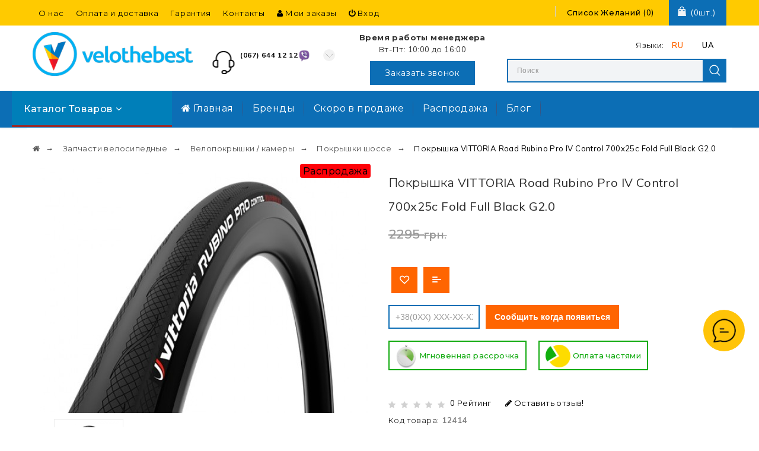

--- FILE ---
content_type: text/html; charset=utf-8
request_url: https://velothebest.com/Vittoria_pokryshka_Rubino_Pro_IV_Control_60_TPI_25-622_70025C_Foldable_G20_chernyj_12414
body_size: 13105
content:
<!DOCTYPE html>
<html lang="ru">
<head>
<meta http-equiv="Content-Type" content="text/html; charset=utf-8" />
<meta name="viewport" content="initial-scale=1.0, width=device-width" />
<meta name="theme-color" content="#0c6eb5"/>
<meta name="facebook-domain-verification" content="lelcn9nyjhnzj8hq2kmxulyiawj0fh" />
<link rel="shortcut icon" href="https://velothebest.com/favicon.ico"/>
<meta name="robots" content="index,follow" />
<meta name="twitter:domain" content="https://velothebest.com" />
<meta property="og:site_name" content="Velothebest.com" />
<meta name="twitter:card" content="summary" />
<title>Покрышка VITTORIA Road Rubino Pro IV Control 700x25c Fold Full Black G2.0 - купить Покрышки шоссе Vittoria в Днепре</title>
<meta name="description" content="Купить Покрышка VITTORIA Road Rubino Pro IV Control 700x25c Fold Full Black G2.0 в веломагазине &#x25BA; Velothebest.com ☏(067)644-12-12 ✈ Доставка по Киеву и Украине ✓ Лучшая цена на  Vittoria" />
<meta name="keywords" content="Покрышка VITTORIA Road Rubino Pro IV Control 700x25c Fold Full Black G2.0, купить Покрышка VITTORIA Road Rubino Pro IV Control 700x25c Fold Full Black G2.0, Покрышки шоссе Vittoria, купить Vittoria,  Vittoria" />
<meta property="og:title" content="Покрышка VITTORIA Road Rubino Pro IV Control 700x25c Fold Full Black G2.0" />
<meta property="og:description" content="Купить Покрышка VITTORIA Road Rubino Pro IV Control 700x25c Fold Full Black G2.0 в веломагазине &#x25BA; Velothebest.com ☏(067)644-12-12 ✈ Доставка по Киеву и Украине ✓ Лучшая цена на  Vittoria" />
<meta property="og:url" content="https://velothebest.com/Vittoria_pokryshka_Rubino_Pro_IV_Control_60_TPI_25-622_70025C_Foldable_G20_chernyj_12414" />
<link rel="canonical" href="https://velothebest.com/Vittoria_pokryshka_Rubino_Pro_IV_Control_60_TPI_25-622_70025C_Foldable_G20_chernyj_12414"/>
<meta property="og:type" content="website" />
<meta property="og:image" content="https://velothebest.com/images/product_images/thumbnail_images/post_5452.jpg" /><meta name="twitter:data1" content="0" />
<meta property="product:price:amount"  content="0" />
<meta property="product:price:currency" content="UAH" />
<meta name="twitter:description" content="Купить Покрышка VITTORIA Road Rubino Pro IV Control 700x25c Fold Full Black G2.0 в веломагазине &#x25BA; Velothebest.com ☏(067)644-12-12 ✈ Доставка по Киеву и Украине ✓ Лучшая цена на  Vittoria" />
<meta name="twitter:image" content="https://velothebest.com/images/product_images/thumbnail_images/post_5452.jpg" />
	<base href="https://velothebest.com/" />
<link href="templates/velothebest/cache/velothebest-packed.css" rel="stylesheet" type="text/css"/><link rel="stylesheet" type="text/css" href="templates/velothebest/css/stylesheet.css" />
<!--link rel="stylesheet" type="text/css" href="templates/velothebest/font/gotham.css" media="screen" />-->

<link rel="stylesheet" type="text/css" href="jscript/jquery/plugins/colorbox/colorbox.css" media="screen" />

<script src="jscript/jquery/jquery.js"></script>
<link href="https://fonts.googleapis.com/css?family=Muli:400,400i,500,500i,600,600i,700,700i&display=swap" rel="stylesheet">
<link href="https://fonts.googleapis.com/css?family=Montserrat:300,300i,400,400i,500,500i,600,600i,700,700i&display=swap&subset=cyrillic" rel="stylesheet">

<!-- Global site tag (gtag.js) - Google Analytics -->
<script async src="https://www.googletagmanager.com/gtag/js?id=UA-35828233-1"></script>
<script>
  window.dataLayer = window.dataLayer || [];
  function gtag(){dataLayer.push(arguments);}
  gtag('js', new Date());

  gtag('config', 'UA-35828233-1');
</script>
<meta name="google-site-verification" content="nCzsBQ8gFTCoT7Www4kHx7NZadlBXPwSYbkXdXh4KCk" />

<!-- Google Tag Manager -->
<script>(function(w,d,s,l,i){w[l]=w[l]||[];w[l].push({'gtm.start':
new Date().getTime(),event:'gtm.js'});var f=d.getElementsByTagName(s)[0],
j=d.createElement(s),dl=l!='dataLayer'?'&l='+l:'';j.async=true;j.src=
'https://www.googletagmanager.com/gtm.js?id='+i+dl;f.parentNode.insertBefore(j,f);
})(window,document,'script','dataLayer','GTM-MCQNLXW');</script>
<!-- End Google Tag Manager -->

<!-- Google Tag Manager -->
<script>(function(w,d,s,l,i){w[l]=w[l]||[];w[l].push({'gtm.start':
new Date().getTime(),event:'gtm.js'});var f=d.getElementsByTagName(s)[0],
j=d.createElement(s),dl=l!='dataLayer'?'&l='+l:'';j.async=true;j.src=
'https://www.googletagmanager.com/gtm.js?id='+i+dl;f.parentNode.insertBefore(j,f);
})(window,document,'script','dataLayer','GTM-NWBSC6J');</script>
<!-- End Google Tag Manager -->

<!-- Meta Pixel Code -->
<script>
!function(f,b,e,v,n,t,s)
{if(f.fbq)return;n=f.fbq=function(){n.callMethod?
n.callMethod.apply(n,arguments):n.queue.push(arguments)};
if(!f._fbq)f._fbq=n;n.push=n;n.loaded=!0;n.version='2.0';
n.queue=[];t=b.createElement(e);t.async=!0;
t.src=v;s=b.getElementsByTagName(e)[0];
s.parentNode.insertBefore(t,s)}(window, document,'script',
'https://connect.facebook.net/en_US/fbevents.js');
fbq('init', '1322512734971295');
fbq('track', 'PageView');
</script>
<noscript><img height="1" width="1" style="display:none"
src="https://www.facebook.com/tr?id=1322512734971295&ev=PageView&noscript=1"
/></noscript>
<!-- End Meta Pixel Code -->



</head>
<body class="page_lang_ru show_popup1">

<!-- Google Tag Manager (noscript) -->
<noscript><iframe src="https://www.googletagmanager.com/ns.html?id=GTM-MCQNLXW"
height="0" width="0" style="display:none;visibility:hidden"></iframe></noscript>
<!-- End Google Tag Manager (noscript) -->

<noscript><iframe src="https://www.googletagmanager.com/ns.html?id=GTM-NWBSC6J"
height="0" width="0" style="display:none;visibility:hidden"></iframe></noscript>


<!-- Facebook Pixel Code -->
<script>
!function(f,b,e,v,n,t,s)
{if(f.fbq)return;n=f.fbq=function(){n.callMethod?
n.callMethod.apply(n,arguments):n.queue.push(arguments)};
if(!f._fbq)f._fbq=n;n.push=n;n.loaded=!0;n.version='2.0';
n.queue=[];t=b.createElement(e);t.async=!0;
t.src=v;s=b.getElementsByTagName(e)[0];
s.parentNode.insertBefore(t,s)}(window,document,'script',
'https://connect.facebook.net/en_US/fbevents.js');
 fbq('init', '211116777801347'); 
fbq('track', 'PageView');
</script>
<noscript>
 <img height="1" width="1" 
src="https://www.facebook.com/tr?id=211116777801347&ev=PageView
&noscript=1"/>
</noscript>
<!-- End Facebook Pixel Code -->





<div id="mob-search"><form action="advanced_search_result.php" method="get" autocomplete="off"><input class="search-query" id="quick_find_keyword" autocomplete="off" name="keywords" type="text" placeholder="Поиск"><button type="submit" class="btn btn-default btn-lg"><i class="fa fa-search"></i></button></form></div><div id="mob-nav" class="mob-hdr"><div class="line1"><a href="https://velothebest.com/" class="logomob"><img src="/templates/velothebest/images/vb_logo_gor_blue.png" alt="Velothebest.com" title="Velothebest.com"/></a><div class="mob-phone"><em><a href="tel:+380676441212"><b>(067) 644 12 12</b></a><a class="vib" href="viber://add?number=380674581803"><img src="/templates/velothebest/images/viber-100x100.png" alt=""/></a></em><span class="show_cont"></span></div><a href="https://velothebest.com/shopping_cart.php" class="cart-mob"></a></div><div class="line2"><button class="menu-btn"></button><div id="mob-search2"><form action="advanced_search_result.php" method="get" autocomplete="off"><input class="search-query" id="quick_find_keyword" autocomplete="off" name="keywords" type="text" placeholder="Поиск"><button type="submit" class="btn btn-default btn-lg"><i class="fa fa-search"></i></button></form></div></div></div><nav id="top"><div class="container"><div class="left-nav pull-left"><ul><li class="miid1"><a href="https://velothebest.com/shop_content.php?coID=32">О нас</a></li><li class="miid2"><a href="https://velothebest.com/payment.html">Оплата и доставка</a></li><li class="miid3"><a href="https://velothebest.com/guarantee.html">Гарантия</a></li><li class="miid4"><a href="https://velothebest.com/contact_us.html">Контакты</a></li><li><a href="account.php"><i class="fa fa-user"></i> Мои заказы</a></li><li><a href="https://velothebest.com/login.php"><i class="fa fa-power-off"></i> Вход</a></li></ul></div><div class="headertopright"><div class="dropdown myaccount"></div><div class="wishlist"><ul class="list-line"><li><a href="wishlist.php" id="wishlist-total" title="Список желаний"><span class="wtitle">Список желаний</span> (<span class="wishlist-count">0</span>)</a></li></ul></div><div id="divShoppingCart" class="header-cart"><a data-toggle="dropdown" class="dropdown-toggle cart" data-target="#" href="shopping_cart.php" title="Корзина"><i class="fa fa-shopping-cart"></i> <span title="" id="cart-total">(0шт.) </span><div style="display:none" class="total_cart"></div></a><div class="dropdown-menu cart"><div class="widget inner shopping-cart-widget"><div class="cart-dropdown"><div class="content"> Корзина пуста.</div></div></div></div></div></div></div></nav><div id="header"><div class="container"><div class="row-fluid"><div class="span3 logo"><a href="https://velothebest.com/"><img src="templates/velothebest/images/vb_logo_gor_blue.png" alt="Velothebest.com" title="Velothebest.com"/></a></div><div class="span5 text-center"><div class="header-cms"><div class="one-half item1"><div class="header-cms-icon icon1"></div><div class="detail"><div class="desc top-phone"><em><a href="tel:+380676441212"><b>(067) 644 12 12</b></a><a class="vib" href="viber://add?number=380674581803"><img src="/templates/velothebest/images/viber-100x100.png" alt=""/></a></em><span class="show_cont"></span></div></div></div><div class="one-half item2"><p><span class="ru"><b>Время работы менеджера</b><br>Вт-Пт: 10:00 до 16:00 <span class="ua"><b>Час роботи менеджера</b><br>Вт-Пт: 10:00 до 16:00</p><button class="callback">Заказать звонок</button><div id="callback"><div class="initline-call"><span class="close"></span><input type="tel" name="phone" placeholder="+38 ХХХ ХХХ ХХ ХХ" value=""/><button>Перезвоните мне</button><div class="message-box"></div></div></div></div></div></div><div class="span4 text-center"><div class="lang-curr lang_ru"><div class="pull-left"></div><div><span>Языки:</span> <a class="l_ru" href="https://velothebest.com/Vittoria_pokryshka_Rubino_Pro_IV_Control_60_TPI_25-622_70025C_Foldable_G20_chernyj_12414">RU</a><a class="l_ua" href="https://velothebest.com/ua/Vittoria_pokryshka_Rubino_Pro_IV_Control_60_TPI_25-622_70025C_Foldable_G20_chernyj_12414">UA</a></div></div><div class="search"><form class="navbar-search pull-left input-append" id="search" action="advanced_search_result.php" method="get" autocomplete="off"><input class="search-query span2" id="quick_find_keyword" autocomplete="off" name="keywords" type="text" placeholder="Поиск"/><button type="submit" class="btn btn-default btn-lg"><i class="fa fa-search"></i>Search</button><div class="ajaxQuickFind" id="ajaxQuickFind"></div></form></div></div></div></div></div><div id="navigation" class="default"><div class="container-fluid"><div class="navbar"><div class="navbar-inner"><div class="container"><button type="button" class="btn btn-navbar navbar-toggle toggle-menu menu-left" data-toggle="collapse" data-target=".navbar-responsive-collapse"><i class="fa fa-bars" aria-hidden="true"></i> меню</button><span class="dropdown btn-phone btn"><i data-toggle="dropdown" class="dropdown-toggle  fa fa-phone-square" aria-hidden="true"></i><div class="dropdown-menu"><em><a href="tel:+380676441212"><b>(067) 644 12 12</b></a><a class="vib" href="viber://add?number=380674581803"><img src="/templates/velothebest/images/viber-100x100.png" alt=""/></a></em></div></span><div class="nav-collapse collapse navbar-responsive-collapse cbp-spmenu cbp-spmenu-vertical cbp-spmenu-left"><ul class="nav"><li class="dropdown span3 category first"><a data-toggle="dropdown" class="dropdown-toggle box-heading" href="#">Каталог товаров <i class="fa fa-angle-down"></i></a><ul class="dropdown-menu"><li class="dropdown-sub"><a class="drop" href="https://velothebest.com/velosipedy.html">Велосипеды</a><ul class="dropdown-menu"><li><a href="https://velothebest.com/mountain-bikes.html">Горные велосипеды</a></li><li><a href="https://velothebest.com/gravel-bikes.html">Гравийные велосипеды</a></li><li><a href="https://velothebest.com/city-bikes.html">Городские велосипеды</a></li><li><a href="https://velothebest.com/childrens-bicycles.html">Детские велосипеды</a></li><li><a href="https://velothebest.com/shossejnye.html">Шоссейные велосипеды</a></li><li><a href="https://velothebest.com/elek.html">Электровелосипеды</a></li><li><a href="https://velothebest.com/samokaty.html">Самокаты</a></li><li><a href="https://velothebest.com/roliki.html">Ролики</a></li><li><a href="https://velothebest.com/pod-zakaz.html">Под заказ</a></li></ul></li><li><a href="https://velothebest.com/bicycle-trainers.html">Велотренажеры</a></li><li><a href="https://velothebest.com/pressotherapy.html">Прессотерапия</a></li><li class="dropdown-sub"><a class="drop" href="https://velothebest.com/cycling-clothing.html">Одежда велосипедная и Защита</a><ul class="dropdown-menu"><li><a href="https://velothebest.com/cycling-jerseys.html">Веломайки</a></li><li><a href="https://velothebest.com/windbreakers-vests.html">Ветровки / жилетки</a></li><li><a href="https://velothebest.com/cycling-jackets.html">Куртки велосипедные</a></li><li><a href="https://velothebest.com/cycling-shorts.html">Велотрусы</a></li><li><a href="https://velothebest.com/cycling-pants.html">Велоштаны</a></li><li><a href="https://velothebest.com/underwear.html">Бельё</a></li><li><a href="https://velothebest.com/cycling-socks.html">Носки для велоспорта</a></li><li><a href="https://velothebest.com/cycling-gloves.html">Перчатки велосипедные</a></li><li><a href="https://velothebest.com/hats-caps.html">Шапки / Кепки</a></li><li><a href="https://velothebest.com/shoe-covers.html">Утеплители и бахилы</a></li><li><a href="https://velothebest.com/cycling-shoes.html">Обувь велосипедная</a></li><li><a href="https://velothebest.com/bicycle-helmets.html">Шлемы велосипедные</a></li><li><a href="https://velothebest.com/cycling-glasses.html">Очки велосипедные</a></li><li><a href="https://velothebest.com/casual-wear.html">Повседневная одежда</a></li><li><a href="https://velothebest.com/hygiene-products.html">Средства гигиены</a></li></ul></li><li class="dropdown-sub"><a class="drop" href="https://velothebest.com/sports-nutrition.html">Спортивное питание</a><ul class="dropdown-menu"><li><a href="https://velothebest.com/gels.html">Гели</a></li><li><a href="https://velothebest.com/caffeinated-foods.html">Продукты с кофеином</a></li><li><a href="https://velothebest.com/bars.html">Батончики</a></li><li><a href="https://velothebest.com/rego.html">Восстановление</a></li><li><a href="https://velothebest.com/hydration.html">Гидратация</a></li><li><a href="https://velothebest.com/protein.html">Протеины</a></li><li><a href="https://velothebest.com/vitamins-and-minerals.html">Витамины и минералы</a></li></ul></li><li class="dropdown-sub"><a class="drop" href="https://velothebest.com/bicycle-accessories.html">Аксессуары велосипедные</a><ul class="dropdown-menu"><li><a href="https://velothebest.com/svet.html">Свет</a></li><li><a href="https://velothebest.com/cycling-computers.html">Велокомпьютеры</a></li><li><a href="https://velothebest.com/tools.html">Инструменты</a></li><li><a href="https://velothebest.com/grips.html">Грипсы</a></li><li><a href="https://velothebest.com/power-meters.html">Измерители мощности</a></li><li><a href="https://velothebest.com/pumps.html">Насосы</a></li><li><a href="https://velothebest.com/bicycle-racks-for-cars.html">Велокрепления на авто</a></li><li><a href="https://velothebest.com/winding.html">Обмотка</a></li><li><a href="https://velothebest.com/lubricants-cleaners.html">Смазки / очистители</a></li><li><a href="https://velothebest.com/bags-cases.html">Сумки / чехлы / байкпакинг</a></li><li><a href="https://velothebest.com/flasks-bottle-cages.html">Фляги / флягодержатели</a></li><li><a href="https://velothebest.com/different.html">Разное</a></li></ul></li><li class="dropdown-sub"><a class="drop" href="https://velothebest.com/bicycle-parts.html">Запчасти велосипедные</a><ul class="dropdown-menu"><li class="dropdown-sub"><a class="drop" href="https://velothebest.com/bicycle-tires-tubes.html">Велопокрышки / камеры</a><ul class="dropdown-menu"><li><a href="https://velothebest.com/road-tires.html">Покрышки шоссе</a></li><li><a href="https://velothebest.com/mtb-tires.html">Покрышки MTB</a></li><li><a href="https://velothebest.com/gravel-tires.html">Покрышки гравий</a></li><li><a href="https://velothebest.com/pokryshki-gorod.html">Покрышки город</a></li><li><a href="https://velothebest.com/tubes.html">Камеры</a></li><li><a href="https://velothebest.com/accessories.html">Аксессуары</a></li></ul></li><li class="dropdown-sub"><a class="drop" href="https://velothebest.com/wheels.html">Колеса</a><ul class="dropdown-menu"><li><a href="https://velothebest.com/road-wheels.html">Колеса шоссе</a></li><li><a href="https://velothebest.com/gravel-wheels.html">Колеса гравий</a></li><li><a href="https://velothebest.com/mountain-wheels.html">Колеса MTB</a></li><li><a href="https://velothebest.com/spokes.html">Спицы</a></li><li><a href="https://velothebest.com/spare-parts.html">Запчасти</a></li></ul></li><li><a href="https://velothebest.com/forks.html">Вилки</a></li><li><a href="https://velothebest.com/carry-out.html">Выносы</a></li><li><a href="https://velothebest.com/front-derailleur.html">Переключатель передний</a></li><li><a href="https://velothebest.com/rear-derailleur.html">Переключатель задний</a></li><li><a href="https://velothebest.com/eps-di-2.html">Групсеты</a></li><li><a href="https://velothebest.com/carriage-carriage-cups.html">Каретки / чашки каретки</a></li><li><a href="https://velothebest.com/cassettes.html">Кассеты</a></li><li><a href="https://velothebest.com/hooks.html">Крюки</a></li><li><a href="https://velothebest.com/pedals-cleats.html">Педали / шипы</a></li><li><a href="https://velothebest.com/frames.html">Рамы</a></li><li><a href="https://velothebest.com/seatpost-clamps.html">Штыри подседельные</a></li><li><a href="https://velothebest.com/steering-cups.html">Рулевые чашки</a></li><li><a href="https://velothebest.com/handlebars.html">Рули</a></li><li><a href="https://velothebest.com/brake-shift-levers.html">Ручки тормоза/переключения</a></li><li><a href="https://velothebest.com/saddles.html">Сёдла</a></li><li><a href="https://velothebest.com/brakes.html">Тормоза</a></li><li><a href="https://velothebest.com/rope-shirts.html">Троса / рубашки</a></li><li><a href="https://velothebest.com/chains.html">Цепи</a></li><li><a href="https://velothebest.com/connecting-rods.html">Шатуны</a></li></ul></li><li><a href="https://velothebest.com/coming-soon.html">Скоро в продаже</a></li><li><a href="https://velothebest.com/sale.html">Распродажа</a></li></ul></li><li><a href="index.php"><i class="fa fa-home"></i> Главная</a></li><li class="mcoid1"><a href="https://velothebest.com/manufacturers.php">Бренды</a></li><li class="mcoid2"><a href="https://velothebest.com/coming-soon.html">Скоро в продаже</a></li><li class="mcoid3"><a href="https://velothebest.com/sale.html">Распродажа</a></li><li><a href="/articles.php">Блог</a></li><li class="mobbtnsearch"><a><i class="fa fa-search"></i></a></li><li class="mob-search"><form class="navbar-search pull-left" action="advanced_search_result.php" method="get" autocomplete="off"><input class="search-query span2" id="quick_find_keyword" autocomplete="off" name="keywords" type="text" placeholder="Поиск"><button type="submit" class="btn btn-default btn-lg"><i class="fa fa-search"></i></button></form></li></ul></div></div></div></div></div></div><div id="container"><div class="container"><div id="breadcrumbs"><div class="breadcrumbs" itemscope itemtype="http://schema.org/BreadcrumbList"><span itemscope itemprop="itemListElement" itemtype="http://schema.org/ListItem"><a href="https://velothebest.com"><span itemprop="name"><i class="fa fa-home"></i><span style="display:none">Каталог</span></span></a><meta itemprop="position" content="1"/><meta itemprop="item" content="https://velothebest.com/Vittoria_pokryshka_Rubino_Pro_IV_Control_60_TPI_25-622_70025C_Foldable_G20_chernyj_12414"/></span><span itemscope itemprop="itemListElement" itemtype="http://schema.org/ListItem"><a href="https://velothebest.com/bicycle-parts.html"><span itemprop="name">Запчасти велосипедные</span></a><meta itemprop="position" content="2"/><meta itemprop="item" content="https://velothebest.com/Vittoria_pokryshka_Rubino_Pro_IV_Control_60_TPI_25-622_70025C_Foldable_G20_chernyj_12414"/></span><span itemscope itemprop="itemListElement" itemtype="http://schema.org/ListItem"><a href="https://velothebest.com/bicycle-tires-tubes.html"><span itemprop="name">Велопокрышки / камеры</span></a><meta itemprop="position" content="3"/><meta itemprop="item" content="https://velothebest.com/Vittoria_pokryshka_Rubino_Pro_IV_Control_60_TPI_25-622_70025C_Foldable_G20_chernyj_12414"/></span><span itemscope itemprop="itemListElement" itemtype="http://schema.org/ListItem"><a href="https://velothebest.com/road-tires.html"><span itemprop="name">Покрышки шоссе</span></a><meta itemprop="position" content="4"/><meta itemprop="item" content="https://velothebest.com/Vittoria_pokryshka_Rubino_Pro_IV_Control_60_TPI_25-622_70025C_Foldable_G20_chernyj_12414"/></span><span itemscope itemprop="itemListElement" itemtype="http://schema.org/ListItem"><span itemprop="name">Покрышка VITTORIA Road Rubino Pro IV Control 700x25c Fold Full Black G2.0</span><meta itemprop="position" content="5"/><meta itemprop="item" content="https://velothebest.com/Vittoria_pokryshka_Rubino_Pro_IV_Control_60_TPI_25-622_70025C_Foldable_G20_chernyj_12414"/></span></div></div><div class="row-fluid"><div class="span12 page-sidebar"><div itemscope itemtype="http://schema.org/Product"><form name="cart_quantity" id="cart_quantity" action="https://velothebest.com/Vittoria_pokryshka_Rubino_Pro_IV_Control_60_TPI_25-622_70025C_Foldable_G20_chernyj_12414?action=add_product" method="post" onsubmit="doAddProduct(''); return false;" class="form-inline"><div class="row-fluid"><div class="span6 product-images"><div class="thumbnail big text-center"><a href="images/product_images/popup_images/post_5452.jpg" title="Покрышка VITTORIA Road Rubino Pro IV Control 700x25c Fold Full Black G2.0" class="lightbox" data-fancybox="gallery"><img itemprop="image" id="img" src="images/product_images/info_images/post_5452.jpg" alt="Покрышка VITTORIA Road Rubino Pro IV Control 700x25c Fold Full Black G2.0"/><span class="frame-overlay"></span><span class="label html sale"><span>Распродажа</span><span>Розпродаж</span></span><span class="zoom"><i class="fa fa-search-plus"></i></span></a></div><div class="row-fluid small"><div class="span411 thumbnail text-center"><a href="images/product_images/popup_images/5def95fa3fadd4125.jpg" title="Покрышка VITTORIA Road Rubino Pro IV Control 700x25c Fold Full Black G2.0" class="lightbox" data-fancybox="gallery"><img src="images/product_images/info_images/5def95fa3fadd4125.jpg" itemprop="image" alt="Покрышка VITTORIA Road Rubino Pro IV Control 700x25c Fold Full Black G2.0"/><span class="frame-overlay"></span><span class="zoom"><i class="fa fa-search-plus"></i></span></a></div></div></div><div class="span6 product-info"><h1 itemprop="name">Покрышка VITTORIA Road Rubino Pro IV Control 700x25c Fold Full Black G2.0</h1><div class="description inner" itemprop="offers" itemscope itemtype="http://schema.org/Offer"><span class="price"><span class="productOldPrice"> 2295 <i>грн.</i></span></span><meta itemprop="price" content="0"><meta itemprop="priceCurrency" content="UAH"><meta itemprop="availability" content="InStock"/><meta itemprop="priceValidUntil" content="2026-06-15T06:20:16+03:00"/><meta itemprop="url" content="https://velothebest.com/Vittoria_pokryshka_Rubino_Pro_IV_Control_60_TPI_25-622_70025C_Foldable_G20_chernyj_12414"/></div><div class="inner nobottom product-cart"><div class="CartContentLeft"><button type="button" data-toggle="tooltip" class="btn btn-default wishlist" title="" onclick="wishlist('5452');" data-original-title="Добавить в желания"></button><button type="button" data-toggle="tooltip" class="btn btn-default compare" title="" onclick="compareadd('5452');" data-original-title="Сравнить"></button></div><div class="qbuy-block"><div class="calc-message-box"></div><input type="tel" placeholder="+38(0ХХ) ХХХ-ХХ-ХХ" name="phone" class="qphone placeholder"><button class="btn btn-default qbuybt" data-pid="5452" data-title="when_appear">Сообщить когда появиться</button></div><div class="kredit"><a href="" class="privat_parts" title="Мгновенная рассрочка ПриватБанка" data-type="rasr"><img src="templates/velothebest/images/clock.png" alt="Мгновенная рассрочка ПриватБанка"/> Мгновенная рассрочка</a><a href="" class="privat_rasr" title="Оплата частями от Приватбанк" data-type="parts"><img src="templates/velothebest/images/parts.png" alt="Оплата частями от Приватбанк"/> Оплата частями</a></div><div class="clear"></div></div><div class="product_rev"><div class="rating_disable"><span class="rating"><i class="fa fa-star"></i></span> <span class="rating"><i class="fa fa-star"></i></span> <span class="rating"><i class="fa fa-star"></i></span> <span class="rating"><i class="fa fa-star"></i></span> <span class="rating"><i class="fa fa-star"></i></span> 0 Рейтинг <a href="/product_reviews_write.php?products_id=5452&language=ru"><i class="fa fa-pencil"></i> Оставить отзыв!</a></div></div><ul class="list-unstyled attr"><li><meta itemprop="sku" content="12414"/><meta itemprop="mpn" content="12414"/> Код товара:<span><b class="area-code">12414</b></span></li><li> Наличие:<span class="fred">Нет в наличии</span></li></ul><hr><div class="manuf_block"><div class="title"><span>Производитель</span></div><div class="box center row-fluid" id="bmaninf"><div class="span6"><img src="/images/manufacturers/26.jpg" alt="Vittoria"></div><div class="span6"><p><strong itemprop="brand">Vittoria</strong></p><p><a href="https://velothebest.com/vittoria">Другие товары данного производителя</a></p></div></div></div></div></div></form><div class="row-fluid"><div class="row-fluid product-tabs"><div class="widget"><ul class="nav nav-tabs"><li class="active"><a href="#description" data-toggle="tab"><i class="fa fa-thumbs-up"></i> Описание</a></li><li><a href="#reviews" data-toggle="tab"><i class="fa fa-comment"></i> Отзывы</a></li><li><a href="#shipping" data-toggle="tab"><i class="fa fa-truck"></i> Доставка</a></li><li><a href="#payment" data-toggle="tab"><i class="fa fa-credit-card"></i> Оплата</a></li></ul><div class="tab-content"><div class="tab-pane inner fade in notop active" id="description"><div itemprop="description"><h2>Описание Покрышка VITTORIA Road Rubino Pro IV Control 700x25c Fold Full Black G2.0</h2><div id="fulldesk"><p>Покрышка Vittoria Rubino Pro Control 700x25C 60TPI Foldable G2.0 черный</p><p>11А.00.150</p><p>Rubino Control - покрышка с очень прочной конструкцией, способной выдерживать самые плохие дорожные условия, сохраняя при этом отличные ходовые характеристики, которыми славится линейка Rubino.</p><p>Подходит для всех погодный условий!</p></div></div><hr><h2>Характеристики Покрышка VITTORIA Road Rubino Pro IV Control 700x25c Fold Full Black G2.0</h2><div id="specif_tab"><ul><li>Размер: 700x25C (25-622)</li><li>Число нитей корда на дюйм: 60 TPI</li><li>Корд: Foldable (складной)</li><li>Давление: 6 - 9 bar</li><li>Вес: 300 г</li><li>Трехсоставной компаунд 3С, усиленный нейлоном, увеличивает срок службы и повышает производительность </li><li>Компаунд усилен компонентом GRAPHENE 2.0, для обеспечения максимальной скорости, сцепления, прочности и защиты от проколов</li><li>Цвет: черный</li></ul></div><div class="inner"><br/><div class="spec-odd"><span class="spec-name">Вид:</span> <span class="spec-value">камерная</span><br/></div></div></div><div class="tab-pane inner fade in notop" id="reviews"><div class="page"><h3>Покрышка VITTORIA Road Rubino Pro IV Control 700x25c Fold Full Black G2.0 Отзывы</h3><div class="pageContent"><p> Ваш отзыв может быть первым.</p><br/><div class="pageContentFooter"><a class="button" href="https://velothebest.com/product_reviews_write.php?products_id=5452"><span><img src="/images/icons/buttons/add.png" alt="Написать отзыв" title=" Написать отзыв " width="12" height="12"/> Написать отзыв</span></a></div></div></div></div><div class="tab-pane inner fade in notop" id="shipping"><div class="pagecontent"><h2>Доставка</h2><p style="text-align:justify;">Компания перевозчик: <a href="https://novaposhta.ua" target="_blank" rel="nofollow noopener"><span style="text-decoration:underline;"><span style="color:#e03e2d;text-decoration:underline;">Новая Почта</span></span>.</a> С тарифами на грузоперевозку можна ознакомится непосредственно на сайте перевозчика.</p><p style="text-align:justify;">Отправка товара осуществялется в течении одного-двух рабочих дней после оплаты, за исключением форс-мажорных обстоятельств.</p><h2>Время доставки</h2><p>Время доставки товара от 2-х до 4-х дней в зависимости от удаленности Вашего населенного пункта от г. Днепр.</p><h2>Получение товара</h2><div>Для получения товара в компании грузоперевозчиков необходимо предъявить паспорт и номер грузовой декларации, который сообщит Вам менеджер после отправки товара. Менеджер также сообщит Вам о приблизительной дате прибытия заказа в Ваш город. Дополнительно Вы можете отслеживать посылку на сайте транспортной компании Новая Почта.</div></div></div><div class="tab-pane inner fade in notop" id="payment"><h2>Оплата</h2><ul><li style="text-align:justify;">Оплату товара можно произвести, перечислив деньги на расчётный счет предпринимателя (карта Приват Банка).</li><li style="text-align:justify;">Оплата товара наложенным платежом  осуществляется при оформлении заказа от 1000.00грн. при условии внесения аванса в сумме от 200.00 до 1000.00грн. на реквизиты отправителя. Доставка товара за счет получателя.</li><li style="text-align:justify;">Для жителей г. Днепр возможен самовывоз (возможна оплата по факту получения товара).</li><li style="text-align:justify;">На товары стоимостью свыше 300 грн возможна покупка в кредит про программе "Оплата частями" или "Мгновенная рассрочка" от ПриватБанк. </li></ul><p style="text-align:justify;">Заказы отправляются в течении 2-х рабочих дней после поступления оплаты или предоплаты за заказ на реквизиты отправителя.</p><p style="text-align:justify;"><strong>Внимание!</strong> В настоящее время реквизиты для оплаты высылаются только на <strong>адрес электронной почты!</strong> В случае, если вы, по каким-либо причинам, не получили реквизиты, вы можете связаться с менеджером, по указанным на сайте телефонам, и получить информацию о статусе заказа!</p></div></div></div></div></div></div><meta itemprop="valcurr_l" content="&nbsp;"/><meta itemprop="valcurr_r" content="&nbsp;<i>грн.</i>" /> <meta itemprop="valcurr" content=" <i>грн.</i>" /> <div class="kredit-popup popup fade-in"><div class="delivery-close-wrapper"><span class="close"></span></div><div id="kredit-form"><div class="inner"></div><div class="kredit-popup-answer" style="display:none;">Спасибо за заявку, наш менеджер скоро свяжется с Вами</div><div class="kredit-error" style="display:none;"></div><div class="registration-login">Информация не передается третьим лицам</div></div></div><div class="popup-bg fade-in"></div></div></div></div></div><footer id="footer"><div class="footer-blocks"><div class="container"><div class="row-fluid"><div class="span3 clearfix footerlogo"><a href="https://velothebest.com/"><img src="/templates/velothebest/images/vb_logo_vert_blue.png" alt="Velothebest.com" style="width:260px" title="Velothebest.com"/></a><div class="widget-inner"> Крупнейший мультибрендовый интернет-магазин велосипедных товаров Velothebest.com</div><div class="block-social"><ul><li class="facebook"><a rel="nofollow" target="_blank" href="http://www.facebook.com/Velothebest/"><span>Facebook</span></a></li><li class="instagram"><a target="_blank" rel="nofollow" href="http://www.instagram.com/velothebest"><span>Instagram</span></a></li></ul></div></div><div class="span3 clearfix"><div class="widget-title">Контакты</div><div class="widget-inner"><ul class="unstyled"><li><i class="fa fa-map-marker"></i><span><span itemprop="addressLocality" class="ru"> Украина, г. Днепр. Шинна 26-Н</span><span itemprop="streetAddress" class="ru"></span><span itemprop="addressLocality" class="ua"> Україна, м Днiпро Шинна 26-Н</span><span itemprop="streetAddress" class="ua"></span></span></li><li class="ftime"><i class="fa fa-clock-o" aria-hidden="true"></i><span class="ru"><b>Время работы менеджера</b><br>Вт-Пт: 10:00 до 16:00 <span class="ua"><b>Час роботи менеджера</b><br>Вт-Пт: 10:00 до 16:00</li><li class="foter-phone"><i class="fa fa-phone"></i><span><em><a href="tel:+380676441212"><b>(067) 644 12 12</b></a><a class="vib" href="viber://add?number=380674581803"><img src="/templates/velothebest/images/viber-100x100.png" alt=""/></a></em></span></li><li> </li><li class="ftime"><i class="fa fa-clock-o" aria-hidden="true"></i><span class="ru"><b>Магазин и мастерская</b><br> ВТ - СБ: 10:00 - 16:00</span><span class="ua"> Магазин та майстерня<br> ВТ – СБ: 10:00 – 16:00</span></li><li class="foter-phone"><i class="fa fa-phone"></i><span><a href="tel:+380684371646"><b>(068) 437 16 46</b></a></span></li><li><i class="fa fa-envelope-o"></i><span>sales@velothebest.com</span></li><li> </li></ul></div></div><div class="span2 clearfix"><div class="widget-title">Информация</div><div class="widget-inner"><ul class="unstyled column"><li><a href="https://velothebest.com/sitemap.html">Карта сайта</a></li><li><a href="https://velothebest.com/personal-data-protection.html">Защита персональных данных</a></li><li><a href="https://velothebest.com/manufacturers.php">Бренды</a></li><li><a href="https://velothebest.com/sale.html">Распродажа</a></li><li><a href="https://velothebest.com/contract-offer">Договор оферты</a></li><li><a href="https://velothebest.com/guarantee.html">Гарантия</a></li><li><a href="https://velothebest.com/shop_content.php?language=ru&coID=32">О нас</a></li></ul></div></div><div class="span2 clearfix"><div class="widget-title">Мои данные</div><div class="widget-inner"><ul class="unstyled"><li><a href="account.php"><i class="fa fa-user"></i> Мои заказы</a></li><li><a href="https://velothebest.com/login.php"><i class="fa fa-power-off"></i> Вход</a></li><li><a href="/create_account.php"><i class="fa fa-sign-in" aria-hidden="true"></i> Регистрация</a></li></ul></div></div><div class="span2 clearfix"><div class="widget-title">Принимаем к оплате</div><div class="widget-inner"><img src="/templates/velothebest/images/visa-master-new.png" alt=""/></div></div></div></div></div><div class="bottomfooter" id="bottom-footer"><div class="container text-center"><p id="powered" class="powered">Велосипеды и аксессуары в Украине - интернет-магазин <a href="https://velothebest.com/" title="Веломагазин : велосипеды KHS и тренажеры Tacx">Velothebest.com</a> © <script type="text/javascript">var mdate = new Date(); document.write(mdate.getFullYear());</script>. <a href="https://seo-room.com.ua/ru/" title="Создание и реклама сайта" rel="nofollow">Создание и реклама сайта SEO-Room</a></p></div></div></footer><div id="footer-menu"><div class="text-center"></div></div><div class="bg_popup"></div><div id="mob_contacts" class="show1"><div class="close"></div><div class="inner"><ul><li class="telegramp"><a href="https://t.me/velothebest_shop">Telegram</a></li><li class="viberp"><a href="viber://add?number=380674581803">Viber</a></li><li class="phonep"><a href="tel:+380676441212"><span><small>Kyivstar</small><br>+38 067 644 12 12</span></a><p><span class="ru"><b>Время работы менеджера</b><br>Вт-Пт: 10:00 до 16:00 <span class="ua"><b>Час роботи менеджера</b><br>Вт-Пт: 10:00 до 16:00</p></li><li class="phonep"><a href="tel:+380684371646"><span><small>Kyivstar</small><br>+38 068 437 16 46</span></a><p><span class="ru"> Магазин и мастерская<br> ВТ - СБ: 10:00 - 16:00</span><span class="ua"> Магазин та майстерня<br> ВТ – СБ: 10:00 – 16:00</span></p></li></ul><div class="text-center"><button class="callback">Заказать звонок</button></div><div id="callback2" class="text-center"><div class="initline-call"><input type="tel" name="phone" placeholder="+38 ХХХ ХХХ ХХ ХХ" value=""/><button>Перезвоните мне</button><div class="message-box"></div></div></div></div></div><div id="mob_menu" class="mob_menu_new"> <div class="close"></div><div class="inner"><ul class=""><div class="mob_btn_menu"><div class="mlang_new"><span>Языки:</span> <a class="l_ru" href="https://velothebest.com/Vittoria_pokryshka_Rubino_Pro_IV_Control_60_TPI_25-622_70025C_Foldable_G20_chernyj_12414">RU</a><a class="l_ua" href="https://velothebest.com/ua/Vittoria_pokryshka_Rubino_Pro_IV_Control_60_TPI_25-622_70025C_Foldable_G20_chernyj_12414">UA</a></div></div><li class="dropdown  category first"><a data-toggle="dropdown" class="dropdown-toggle box-heading" href="#">Каталог товаров <i class="fa fa-angle-down"></i></a><ul class="dropdown-menu"><li class="dropdown-sub"><a class="drop" href="https://velothebest.com/velosipedy.html">Велосипеды</a><ul class="dropdown-menu"><li><a href="https://velothebest.com/mountain-bikes.html">Горные велосипеды</a></li><li><a href="https://velothebest.com/gravel-bikes.html">Гравийные велосипеды</a></li><li><a href="https://velothebest.com/city-bikes.html">Городские велосипеды</a></li><li><a href="https://velothebest.com/childrens-bicycles.html">Детские велосипеды</a></li><li><a href="https://velothebest.com/shossejnye.html">Шоссейные велосипеды</a></li><li><a href="https://velothebest.com/elek.html">Электровелосипеды</a></li><li><a href="https://velothebest.com/samokaty.html">Самокаты</a></li><li><a href="https://velothebest.com/roliki.html">Ролики</a></li><li><a href="https://velothebest.com/pod-zakaz.html">Под заказ</a></li></ul></li><li><a href="https://velothebest.com/bicycle-trainers.html">Велотренажеры</a></li><li><a href="https://velothebest.com/pressotherapy.html">Прессотерапия</a></li><li class="dropdown-sub"><a class="drop" href="https://velothebest.com/cycling-clothing.html">Одежда велосипедная и Защита</a><ul class="dropdown-menu"><li><a href="https://velothebest.com/cycling-jerseys.html">Веломайки</a></li><li><a href="https://velothebest.com/windbreakers-vests.html">Ветровки / жилетки</a></li><li><a href="https://velothebest.com/cycling-jackets.html">Куртки велосипедные</a></li><li><a href="https://velothebest.com/cycling-shorts.html">Велотрусы</a></li><li><a href="https://velothebest.com/cycling-pants.html">Велоштаны</a></li><li><a href="https://velothebest.com/underwear.html">Бельё</a></li><li><a href="https://velothebest.com/cycling-socks.html">Носки для велоспорта</a></li><li><a href="https://velothebest.com/cycling-gloves.html">Перчатки велосипедные</a></li><li><a href="https://velothebest.com/hats-caps.html">Шапки / Кепки</a></li><li><a href="https://velothebest.com/shoe-covers.html">Утеплители и бахилы</a></li><li><a href="https://velothebest.com/cycling-shoes.html">Обувь велосипедная</a></li><li><a href="https://velothebest.com/bicycle-helmets.html">Шлемы велосипедные</a></li><li><a href="https://velothebest.com/cycling-glasses.html">Очки велосипедные</a></li><li><a href="https://velothebest.com/casual-wear.html">Повседневная одежда</a></li><li><a href="https://velothebest.com/hygiene-products.html">Средства гигиены</a></li></ul></li><li class="dropdown-sub"><a class="drop" href="https://velothebest.com/sports-nutrition.html">Спортивное питание</a><ul class="dropdown-menu"><li><a href="https://velothebest.com/gels.html">Гели</a></li><li><a href="https://velothebest.com/caffeinated-foods.html">Продукты с кофеином</a></li><li><a href="https://velothebest.com/bars.html">Батончики</a></li><li><a href="https://velothebest.com/rego.html">Восстановление</a></li><li><a href="https://velothebest.com/hydration.html">Гидратация</a></li><li><a href="https://velothebest.com/protein.html">Протеины</a></li><li><a href="https://velothebest.com/vitamins-and-minerals.html">Витамины и минералы</a></li></ul></li><li class="dropdown-sub"><a class="drop" href="https://velothebest.com/bicycle-accessories.html">Аксессуары велосипедные</a><ul class="dropdown-menu"><li><a href="https://velothebest.com/svet.html">Свет</a></li><li><a href="https://velothebest.com/cycling-computers.html">Велокомпьютеры</a></li><li><a href="https://velothebest.com/tools.html">Инструменты</a></li><li><a href="https://velothebest.com/grips.html">Грипсы</a></li><li><a href="https://velothebest.com/power-meters.html">Измерители мощности</a></li><li><a href="https://velothebest.com/pumps.html">Насосы</a></li><li><a href="https://velothebest.com/bicycle-racks-for-cars.html">Велокрепления на авто</a></li><li><a href="https://velothebest.com/winding.html">Обмотка</a></li><li><a href="https://velothebest.com/lubricants-cleaners.html">Смазки / очистители</a></li><li><a href="https://velothebest.com/bags-cases.html">Сумки / чехлы / байкпакинг</a></li><li><a href="https://velothebest.com/flasks-bottle-cages.html">Фляги / флягодержатели</a></li><li><a href="https://velothebest.com/different.html">Разное</a></li></ul></li><li class="dropdown-sub"><a class="drop" href="https://velothebest.com/bicycle-parts.html">Запчасти велосипедные</a><ul class="dropdown-menu"><li class="dropdown-sub"><a class="drop" href="https://velothebest.com/bicycle-tires-tubes.html">Велопокрышки / камеры</a><ul class="dropdown-menu"><li><a href="https://velothebest.com/road-tires.html">Покрышки шоссе</a></li><li><a href="https://velothebest.com/mtb-tires.html">Покрышки MTB</a></li><li><a href="https://velothebest.com/gravel-tires.html">Покрышки гравий</a></li><li><a href="https://velothebest.com/pokryshki-gorod.html">Покрышки город</a></li><li><a href="https://velothebest.com/tubes.html">Камеры</a></li><li><a href="https://velothebest.com/accessories.html">Аксессуары</a></li></ul></li><li class="dropdown-sub"><a class="drop" href="https://velothebest.com/wheels.html">Колеса</a><ul class="dropdown-menu"><li><a href="https://velothebest.com/road-wheels.html">Колеса шоссе</a></li><li><a href="https://velothebest.com/gravel-wheels.html">Колеса гравий</a></li><li><a href="https://velothebest.com/mountain-wheels.html">Колеса MTB</a></li><li><a href="https://velothebest.com/spokes.html">Спицы</a></li><li><a href="https://velothebest.com/spare-parts.html">Запчасти</a></li></ul></li><li><a href="https://velothebest.com/forks.html">Вилки</a></li><li><a href="https://velothebest.com/carry-out.html">Выносы</a></li><li><a href="https://velothebest.com/front-derailleur.html">Переключатель передний</a></li><li><a href="https://velothebest.com/rear-derailleur.html">Переключатель задний</a></li><li><a href="https://velothebest.com/eps-di-2.html">Групсеты</a></li><li><a href="https://velothebest.com/carriage-carriage-cups.html">Каретки / чашки каретки</a></li><li><a href="https://velothebest.com/cassettes.html">Кассеты</a></li><li><a href="https://velothebest.com/hooks.html">Крюки</a></li><li><a href="https://velothebest.com/pedals-cleats.html">Педали / шипы</a></li><li><a href="https://velothebest.com/frames.html">Рамы</a></li><li><a href="https://velothebest.com/seatpost-clamps.html">Штыри подседельные</a></li><li><a href="https://velothebest.com/steering-cups.html">Рулевые чашки</a></li><li><a href="https://velothebest.com/handlebars.html">Рули</a></li><li><a href="https://velothebest.com/brake-shift-levers.html">Ручки тормоза/переключения</a></li><li><a href="https://velothebest.com/saddles.html">Сёдла</a></li><li><a href="https://velothebest.com/brakes.html">Тормоза</a></li><li><a href="https://velothebest.com/rope-shirts.html">Троса / рубашки</a></li><li><a href="https://velothebest.com/chains.html">Цепи</a></li><li><a href="https://velothebest.com/connecting-rods.html">Шатуны</a></li></ul></li><li><a href="https://velothebest.com/coming-soon.html">Скоро в продаже</a></li><li><a href="https://velothebest.com/sale.html">Распродажа</a></li></ul></li><li class="mcoid1"><a href="https://velothebest.com/manufacturers.php">Бренды</a></li><li class="mcoid2"><a href="https://velothebest.com/coming-soon.html">Скоро в продаже</a></li><li class="mcoid3"><a href="https://velothebest.com/sale.html">Распродажа</a></li><li class="mcoid0"><a href="/articles.php">Блог</a></li><li class="miid1"><a href="https://velothebest.com/shop_content.php?coID=32">О нас</a></li><li class="miid2"><a href="https://velothebest.com/payment.html">Оплата и доставка</a></li><li class="miid3"><a href="https://velothebest.com/guarantee.html">Гарантия</a></li><li class="miid4"><a href="https://velothebest.com/contact_us.html">Контакты</a></li><li><a href="account.php"><i class="fa fa-user"></i> Мои заказы</a></li><li><a href="https://velothebest.com/login.php"><i class="fa fa-power-off"></i> Вход</a></li></ul></div></div><div id="cartblock" style="display:none"><div class="inner_cart_block"><div class="close">✖</div><div class="title_mod">Корзина</div><div id="divShoppingCart_popup"><a data-toggle="dropdown" class="dropdown-toggle cart" data-target="#" href="shopping_cart.php" title="Корзина"><i class="fa fa-shopping-cart"></i> <span title="" id="cart-total">(0шт.) </span><div style="display:none" class="total_cart"></div></a><div class="dropdown-menu cart"><div class="widget inner shopping-cart-widget"><div class="cart-dropdown"><div class="content"> Корзина пуста.</div></div></div></div></div><form id="checkout_quik" method="post" action="checkout_quik.php?action=send" name="checkout_quik"></form></div></div><div class="handheld-toolbar"><div class="d-table table-layout-fixed w-100"><a class="d-table-cell handheld-toolbar-item menu_show" href="javascript:void(0)"><span class="handheld-toolbar-icon"><i class="fa fa-bars" aria-hidden="true"></i></span><span class="handheld-toolbar-label">Меню</span></a><a class="d-table-cell handheld-toolbar-item search-fot" href="javascript:void(0)"><span class="handheld-toolbar-icon"><i class="fa fa-search" aria-hidden="true"></i></span><span class="handheld-toolbar-label">Поиск</span></a><a class="d-table-cell handheld-toolbar-item logo-fot" href="https://velothebest.com/"><span class="handheld-toolbar-icon"><img src="/templates/velothebest/img/vb_logo_small.png" alt=""/></span><span class="handheld-toolbar-label">Главная</span></a><a id="divWishlistFooter" class="d-table-cell handheld-toolbar-item" href="/wishlist.php" title="Вибране"><span class="handheld-toolbar-icon"><i class="fa fa-heart-o" aria-hidden="true"></i></span> <span class="handheld-toolbar-label">Избранное</span></a><a id="divShoppingCartFooter" class="d-table-cell handheld-toolbar-item" href="https://velothebest.com/shopping_cart.php"><span class="handheld-toolbar-icon"><i class="fa fa-shopping-cart" aria-hidden="true"></i></span> <span class="handheld-toolbar-label">Корзина</span></a></div></div><script>
$(document).ready(function() {
//    $('#cartblock .inner_cart_block').load('/shopping_cart.php #ajax_cart ');

  	$('body').on('click', '#cartblock  .close', function(){
        $('#cartblock').slideUp('fast');return false;
    });

  	$('body').on('click', '.cont-mob,.show_cont,#mob_contacts .close', function(){
        $('body').toggleClass('show_popup'),
        $('#mob_contacts').toggleClass('show');
        $('#mob-search ').removeClass('show'); 
        return false;
    });
  	$('body').on('click', '.currshow', function(){
  	    $('.mcurr').slideToggle('fast');
        return false;
    });
  	$('body').on('click', '.langshow', function(){
  	    $('.mlang').slideToggle('fast');
        return false;
    });

  	$('body').on('click', '.search-mob,.search-fot', function(){
        $('body_').toggleClass('show_popup'),
        $('#mob-search ').toggleClass('show');
        return false;
    });

  	$('body').on('click', '#mob-nav .menu-btn,#mob_menu .close,.menu_show', function(){
        $('body').toggleClass('show_popup'),
        $('#mob_menu ').toggleClass('show');
         $('#mob-search ').removeClass('show');
        return false;
    });

  	$('body').on('click', '.bg_popup', function(){
        $('body').removeClass('show_popup'),
        $('#mob_menu,#mob_contacts ').removeClass('show');
        return false;
    });
});
</script><style>
#cartblock {width: 500px; box-sizing: border-box;
  position: fixed;max-height: 90%;max-width: 100%; z-index: 99993;   padding: 20px 30px;
  top:50%;left: 50%;transform: translate(-50%,-50%); box-shadow: 0 0 20px rgba(0,0,0,0.5);   overflow: auto; _overflow: hidden;
    background: #fff;
}
#cartblock .inner_cart_block {
    max-height: 100%; overflow-y: auto;height: auto;

}
#divShoppingCart_popup {

}
#cartblock .media .pull-left {
  float: left;
}

#cartblock .dropdown-menu.cart {
  width: 100%;position: static; display: block;  border: 0px solid #ededed;
  -webkit-box-shadow: none;
-moz-box-shadow: none;
box-shadow: none;  float: none;
}
#cartblock .dropdown-toggle.cart {
  display: none;
}
#cartblock .buttons {
  margin: 0;padding-top: 20px;border-top: 1px solid #EEEEEE
}
#cartblock .subtotal span {
  color: #000;font-size: 20px;
}
#cartblock .subtotal span i {
  font-style: normal;font-size: 80%;font-weight: normal;
}
#cartblock .media-body .price { font-size: 110%; font-weight: 600 }
#cartblock .media-body {
  color: #000
}

</style><link rel="stylesheet" href="/templates/velothebest/css/contact-ways.min.css"/><div class="sp-cw-wrap" id="sp-cw"><div class="sp-cw-pulse"></div><div class="sp-cw-icon"><i class="" aria-hidden="true"></i></div><div class="sp-cw-block"><ul class="sp-cw-list"><li><a href="tel:+380676441212" rel="nofollow" title="Наш телефон"><span class="callback-icon"><img src="templates/velothebest/img/call.svg" alt="38/067/644-12-12"></span></a></li><li><a href="mailto:sales@velothebest.com" rel="nofollow" title="Наш Email"><span class="email-icon"><img src="templates/velothebest/img/email.svg" alt="sales@velothebest.com"></span></a></li><li><a href="viber://chat?number=380674581803" rel="nofollow" title="Наш вайбер"><span class="email-icon"><img src="templates/velothebest/img/viber-1.svg" alt="viber velothebest 380674581803"></span></a></li><li><a href="tg://resolve?domain=velothebest_shop" rel="nofollow" title="Наш телеграм"><span class="email-icon"><img src="templates/velothebest/img/telegram-1.svg" alt="telegram velothebest @velothebest"></span></a></li></ul></div></div><div class="sp-cw-background" id="sp-cw-back"></div><script>
    var spClickSelector = document.querySelector('.sp-cw-icon');
    var spMainSelector = document.querySelector('#sp-cw');
    var spBgSelector = document.querySelector('#sp-cw-back');

    spClickSelector.addEventListener('click', function(){
        spBgSelector.classList.toggle('active');
        spClickSelector.classList.toggle('active');
        spMainSelector.classList.toggle('open');
    });

    spBgSelector.addEventListener('click', function(){
        spBgSelector.classList.remove('active');
        spClickSelector.classList.remove('active');
        spMainSelector.classList.remove('open');
    });
</script><script src="templates/velothebest/cache/velothebest-packed.js"></script><script src="templates/velothebest/javascript/vamshop.js"></script>
<script type="text/javascript">



$(function(){
    if ($('#my_Carousel').length ) $('.category').addClass('show');
});
$(document).ready(function(){

                   $(document).on('click', '#callback2 button', function (e) {
                     var btn     = $('#callback2 button'),
                         message = $('#callback2 .message-box'),
                         phone   = $('#callback2 input[name="phone"]').val();

                         intphone = parseInt(phone.replace(/\D+/g,""));
 /*
                     if (!intphone>0 || intphone==38 ) {
                       $('#formcallback input[name="phone"]').css({'border-color' : 'red'});
                       alert('Проверьте телефон');
                       return false;
                     } else  $('#formcallback input[name="phone"]').css({'border-color' : 'green'});
*/
                    if( phone.indexOf("0") === -1 ) {
                        $('#callback2 input[name="phone"]').css({'border-color' : 'red'});
                        alert('Проверьте телефон !!!');
                        return false;
                    }


                        $.ajax({
                            url: "/mail.php",
                            dataType : "html",
                            type: "POST",
                            data: "type=callback&phone="+intphone,
                            success: function(msg){  //alert(msg);
                                eval( "arr_result=" + msg + ";" );
                                if (arr_result[ 'result' ]=='MF000') {
                                      message.html("<p style='color:red'>Ошибка</p>");
                                } else if (arr_result[ 'result' ]=='MF255') {
                                            $('#callback2').addClass('send');
                                            btn.addClass('remove');
                                            message.html("<p style='color:#fff'>Сообщение отправлено</p>");
                                        }else {
                                             message.html("<p style='color:#fff'>"+msg+"</p>");
                                        }
                                }

                       });
                        return false;

                   });



                   $(document).on('click', '#callback button', function (e) {
                     var btn     = $('#callback button'),
                         message = $('#callback .message-box'),
                         phone   = $('#callback input[name="phone"]').val();

                         intphone = parseInt(phone.replace(/\D+/g,""));
 /*
                     if (!intphone>0 || intphone==38 ) {
                       $('#formcallback input[name="phone"]').css({'border-color' : 'red'});
                       alert('Проверьте телефон');
                       return false;
                     } else  $('#formcallback input[name="phone"]').css({'border-color' : 'green'});
*/
                    if( phone.indexOf("0") === -1 ) {
                        $('#callback input[name="phone"]').css({'border-color' : 'red'});
                        alert('Проверьте телефон !!!' + phone.indexOf("0") );
                        return false;
                    }


                        $.ajax({
                            url: "/mail.php",
                            dataType : "html",
                            type: "POST",
                            data: "type=callback&phone="+intphone,
                            success: function(msg){  //alert(msg);
                                eval( "arr_result=" + msg + ";" );
                                if (arr_result[ 'result' ]=='MF000') {
                                      message.html("<p style='color:red'>Ошибка</p>");
                                } else if (arr_result[ 'result' ]=='MF255') {
                                            $('#callback').addClass('send');
                                            btn.addClass('remove');
                                            message.html("<p style='color:green'>Сообщение отправлено</p>");
                                        }else {
                                             message.html("<p style='color:blue'>"+msg+"</p>");
                                        }
                                }

                       });
                        return false;

                   });

    $(document).on('click','#header .callback,.one-half .close',function(){
            $('#callback').toggleClass('show');return  false;
    });
    $(document).on('click','#mob_contacts .callback',function(){
            $('#callback2').slideToggle('fast');return  false;
    });
  if ( $('.filter_box').length > 0 ) {
     $('.filtr_btn').addClass('show');
  }
  $('.mobbtnsearch a').on("click", function(e){
       $('.mob-search').toggleClass('show');
  });
  $('.filtr_btn,.closef').on('click', function() {
    $('.filter_box').toggleClass('show');
  });
});

</script>
<!--<script src="jscript/jquery/plugins/colorbox/jquery.colorbox-min.js"></script>-->
<!--<script src="jscript/jquery/plugins/colorbox/i18n/jquery.colorbox-ru.js"></script>-->
<script type="text/javascript" src="jscript/fancybox3/dist/jquery.fancybox.min.js"></script>
<link rel="stylesheet" type="text/css" href="jscript/fancybox3/dist/jquery.fancybox.min.css">

<script type="text/javascript">
$(document).ready(function(){
  $.fancybox.defaults.hash = false;
  $(".lightbox").fancybox({
      image : { protect: true },
      hash: false,
      thumbs : { showOnStart : true  }

  });
  });




/*
$('.options select').on('change', function() {
$( ".options select" ).change(function() { alert();*/
$('.product-info .options select').on('change', function() {
/* alert ($(this).val());
  var dprice = $(this).data('price').match(/\d+/),
      dpref  = $(this).data('prefix'),
      price  = $('meta[itemprop=price]').attr('content').match(/\d+/);
      alert ($(this).data('price').match(/\d+/) + $(this).data('prefix') + $('meta[itemprop=price]').attr('content') );
*/
  var dprice = $('.options option:selected').data('price'),
      dpref  = $('.options option:selected').data('prefix'),
      disck  = $('meta[itemprop=discount]').attr('content'),
      valcurrl  = $('meta[itemprop=valcurr_l]').attr('content'),
      valcurrr  = $('meta[itemprop=valcurr_r]').attr('content'),
      price  = $('meta[itemprop=price]').attr('content');

if ( $('.product-info .productOldPrice').length > 0 ) {
      priceOld  = $('.product-info .productOldPrice').html();
}
// else {
//      price  = $('.product-info .productOldPrice').html();
//}

//alert ( dprice + "+"+ price);
    if (dprice>0 && price>0 ) {

      if (dpref=='+') {
         price = Number(price) + Number(dprice);
      }
      if (dpref=='-') {
         price = Number(price) - Number(dprice);
      }
      if (dpref=='=') {
         price = Number(dprice);
      }

       if (disck>0) {
//         alert("ss");
           pricenew = price - price * disck / 100 ;
/*          $('.product-info .price').html( "<span class='productOldPrice'>"+price+valcurr+"</span>&nbsp;"+pricenew.toFixed(0) + valcurr);*/
          $('.product-info .price').html( "<span class='productOldPrice'>"+priceOld+"</span>&nbsp;"+ valcurrl + dprice + valcurrr);
       } else {
//         alert("s33");
          $('.product-info .price').html(valcurrl + price + valcurrr);
       }


    } else {
//           alert("33s33");
           if (dpref=='') { $('.product-info .price').html(valcurrl + price + valcurrr); }
                     else { $('.product-info .price').html(valcurrl + price + valcurrr);

                     }
    }
});
</script>



<script>
  (function(i,s,o,g,r,a,m){i['GoogleAnalyticsObject']=r;i[r]=i[r]||function(){
  (i[r].q=i[r].q||[]).push(arguments)},i[r].l=1*new Date();a=s.createElement(o),
  m=s.getElementsByTagName(o)[0];a.async=1;a.src=g;m.parentNode.insertBefore(a,m)
  })(window,document,'script','//www.google-analytics.com/analytics.js','ga');

  ga('create', 'UA-35828233-1', 'auto');
  ga('require', 'displayfeatures');  
  ga('send', 'pageview');

</script>
</body>
</html>

--- FILE ---
content_type: text/css
request_url: https://velothebest.com/templates/velothebest/css/stylesheet.css
body_size: 34849
content:
@import url('https://fonts.googleapis.com/css?family=Muli:400,400i,500,500i,600,600i,700,700i&display=swap');
/*
<link href="https://fonts.googleapis.com/css?family=Roboto+Condensed:300,300i,400,400i,700,700i&amp;subset=cyrillic-ext" rel="stylesheet">
<link rel="stylesheet" type="text/css" href="//fonts.googleapis.com/css?family=Roboto:300,300i,400,400i,500,500i,700,700i&subset=cyrillic" />
*/
@import url('https://fonts.googleapis.com/css?family=Roboto+Condensed:400,400i,500,500i,600,600i,700,700i&display=swap');
@import url('https://fonts.googleapis.com/css?family=Roboto:400,400i,500,500i,600,600i,700,700i&display=swap');
/* ========================================================================== */
/* Global properties (body, common classes, vertical rhythm, structure etc)
/* ========================================================================== */
body {

_font-family: 'MetropolisMedium', sans-serif;
  font-size: 16px;
  background-color: #fff;
  color: #000;
  padding: 0;

_color: #808080;
font-family: 'Muli', 'Montserrat', sans-serif;

_font-family: "Rubik",sans-serif;

_font-family: 'Gotham Pro',sans-serif;
_font: Tahoma, Arial, Helvetica, sans-serif;
_font-family:'Roboto', sans-serif;

font-size: 13px;
font-weight: 400;
line-height: 26px;
letter-spacing: 0.4px;

}
strong {
  font-weight:500
}

label {
  _font-size: 16px;
}

form {
  margin: 0;
}
.logo img {
  _max-width: 200px
}
.logomob img {
  height: 50px;
}
p {
/*margin: 0;*/
}

.navbar {
  margin-bottom: 0;
}

.container-fluid {
  padding-left: 0;
  padding-right: 0;
}

#header {
  background: rgba(255,255,255,1);

}

#header .span6.text-center {
padding-top: 15px;
}

#container {
  padding-left: .5em;
  padding-right: .5em;
}

#container .container {
  background: #fff;
  padding: 10px;
  margin-bottom: 20px;
  box-shadow: none;
  border: 0;
  border-radius: 0 0 4px 4px;
}

.inner {
  background-color: transparent;
  position: relative;
  padding: 0;
}
.inner.darken {
  background-color: transparent;
}
::selection {
  background: #c92600;
  color: #ffffff;
  /* Safari */
}
::-moz-selection {
  background: #c92600;
  color: #ffffff;
  /* Firefox */
}
/* main link color/style */
a {
  -webkit-transition: all 0.3s ease-out;
  -moz-transition: all 0.3s ease-out;
  -ms-transition: all 0.3s ease-out;
  -o-transition: all 0.3s ease-out;
  transition: all 0.3s ease-out;
  color: #000;
  text-decoration: none;
}
a:hover {
  -webkit-transition: all 0.3s ease-out;
  -moz-transition: all 0.3s ease-out;
  -ms-transition: all 0.3s ease-out;
  -o-transition: all 0.3s ease-out;
  transition: all 0.3s ease-out;
  color: #dd2c00;
  text-decoration: none;
}
a.read-more {
  text-decoration: none;
  border-bottom: dotted 1px #dd2c00;
}
a.read-more:hover {
  border-bottom-style: solid;
}
.underline:after {
  background: none repeat scroll 0 0 #dd2c00;
  bottom: 0;
  content: "";
  display: block;
  height: 2px;
  margin-top: 10px;
  width: 40px;
}
blockquote {
  border-color: #dd2c00;
  border-left-width: 2px;
}
blockquote p {
  font-size: 16px;
  margin-bottom: 10px;
}
blockquote p:last-child {
  margin-bottom: 0;
}
h1,
h2,
h3,
h4,
h5,
h6 {
  color: #000000;
  font-weight: normal;
  margin: 0 0 20px 0;
}
h1 a,
h2 a,
h3 a,
h4 a,
h5 a,
h6 a {
  color: #000000;
}
h1 a:hover,
h2 a:hover,
h3 a:hover,
h4 a:hover,
h5 a:hover,
h6 a:hover {
  color: #dd2c00;
}
hr {
  border-top-color: #eeeeee;
  border-bottom-color: transparent;
}
hr.transparent {
  border-color: transparent !important;
}
@media (min-width: 1460px) {
.container, .navbar-static-top .container, .navbar-fixed-top .container, .navbar-fixed-bottom .container,.navbar .container {
    width: 1430px;
    max-width: 100%;
}
}

 nav#top {
   background-color: #f9f9f9;
   background-color: #CCA200;
   background-color: #FFCA00;
	line-height: initial;
	color: #888;
	font-size: 13px;
	letter-spacing: 0.7px;
	font-weight: 600;
}
.left-nav .welcome_text {
    text-align: left;
    padding: 12px 0 13px;
}
.left-nav .welcome_text::before {
    font-family: "FontAwesome";
    content: "\F02b";
    font-size: 13px;
    color:
    #ff6501;
    padding-right: 6px;
}
.headertopright {
	float: right;
	padding: 0px;
	position: relative;
/*	z-index: 999;*/
}
.headertopright {
	text-transform: capitalize;
	font-weight: 500;
	font-size: 13px;
	text-decoration: none;
	color: #888888;
	border: none;
	letter-spacing: 0.7px;
}
.dropdown.myaccount {
    float: left;
    padding: 12px 0px 13px 15px;
}
.headertopright .wishlist {
    float: left;
    width: auto;
    position: relative;
    padding: 12px 0px 13px 20px;
    margin-left: 20px;
}
.header-cart {
	position: relative;
	float: right;
	text-align: center;
	padding: 0;
	width: auto;
	margin: 0;
	margin-left: 25px;
	z-index: 12;
	padding: 8px 15px 9px;
	background: #0c6eb5;
}

#cart-total {
	color: #fff;
	text-transform: capitalize;
	display: inline-block;
	font-size: 13px;
	line-height: 24px;
	font-weight: 400;
	letter-spacing: 0.7px;
}
#cart-total i {
  font-style: normal;font-size: 80%
}

.dropdown-toggle.cart .fa {
    display: none;
}
.dropdown-toggle.cart {
	color: #888888;
	display: block;
	font-weight: 400;
	font-size: 13px;
	line-height: 26px;
	letter-spacing: 0.6px;
	padding: 0;
	padding-left: 22px;
	background: url(../images/cart.png) no-repeat scroll 0px 3px transparent;
}
.dropdown.myaccount .fa {
    padding-left: 3px;
}
.dropdown.myaccount a {
    color:
    #888888;
}
.dropdown.myaccount a:hover {
    color:
    #ff6501;
}

#header  .one-half {
	float: left;
	width: 50%;
	line-height: 20px;
	color: #333333;
	padding: 0px 10px 10px;;
	position: relative;
    box-sizing: border-box;
}
#header .one-half:first-child {
	padding-left: 0; padding-top: 30px;
}
#header  .one-half .header-cms-icon {
	background: url(../images/header-cms-icon.png) no-repeat scroll;
	float: left;
	margin-top: 0px;
	height: 45px;
	width: 45px;
	-webkit-transition: all 0.5s ease;
	-moz-transition: all 0.5s ease;
	-o-transition: all 0.5s ease;
	transition: all 0.5s ease;
}
#header .one-half.item1 .header-cms-icon.icon1 {
	background-position: center 3px;
}

#header .one-half .detail {
	margin-left: 50px;
	text-align: left;
}
#header .one-half .detail .title {
	font-weight: 600;
	font-size: 14px;
	line-height: 24px;
	color: #000;
	letter-spacing: .6px;
	text-transform: capitalize;
}
#header .one-half .detail .desc {
	font-size: 12px;
	font-weight: 600;
	color: #808080;
	letter-spacing: .7px;
    position: relative;
}
#header  .one-half:last-child {
	padding-right: 0;
}
/*
#header  .one-half.item2::before {
	border-left: 1px solid #ccc;
	content: "";
	position: absolute;
	left: -30px;
	top: 4px;
	height: 32px;
} */
#header  .one-half.item2 .header-cms-icon.icon2 {
	background-position: center -177px;
}
.header-cms {
   padding: 10px 0 0px 0px;
}
#header .one-half.item1:hover .header-cms-icon.icon1 {
    background-position: center -87px;
}
#header .one-half.item2:hover .header-cms-icon.icon2 {
    background-position: center -267px;
}
.top-phone em i {
   font-style:normal;    font-weight: lighter;
}

.top-phone em {
  display: block;font-style:normal;
}
#header .logo {
  padding: 11px 0px 10px;
}
.lang-curr {
  padding-top: 20px;text-align: right;
}
.lang-curr a.c_UAH { padding-right: 10px; margin-right: 0 }
.lang-curr a { margin: 0 10px ;
	_padding: 3px 10px 2px;
	text-transform: capitalize;
	font-size: 13px;
	font-weight: 600;
	text-align: left;
	text-decoration: none;  display: inline-block;

	letter-spacing: 0.6px;_border-right:1px solid #ccc;
}
.lang-curr a:last-child {
  border: 0
}
a.l_ru { _box-shadow: 0 0 2px rgba(0,0,0,0.3); padding: 0; margin: 0 10px;
  _font-size: 0;width: 31px;height: 21px; display: inline-block;
  _background: url(../img/ru.gif) no-repeat transparent center;
}
a.l_ua {   _box-shadow: 0 0 2px rgba(0,0,0,0.3); padding: 0;
  _font-size: 0;width: 31px;height: 21px; display: inline-block;
  _background: url(../img/ua.gif) no-repeat transparent center;
}

.lang-curr a:hover,.lang_ru a.l_ru,.lang_ua a.l_ua {
   color: #ff6501;
}

#search {margin-top: 10px;
  width: 100%
}

#search #quick_find_keyword {
	padding: 10px 50px 10px 15px;
	font-weight: 400;
	letter-spacing: 0.6px;
	width: 100%;
	border: 0;
	background: #f2f4f6;
	color: #888;
	font-size: 12px;
	letter-spacing: 0.4px;
	height: 40px;
	text-transform: capitalize;
	border: 2px solid #0c6eb5; border-radius: 0;
}
#search .btn-lg {
	display: block;
	position: absolute;
	right: 0px;
	font-size: 0;
	font-weight: 600;
	letter-spacing: 0.8px;
	color: #fff;
	border: 0;
	text-transform: uppercase;
	padding: 4px;
	background: url(../images/search.png) no-repeat scroll center 10px #0c6eb5;
	top: 0;
	width: 40px;
	height: 40px; z-index: 11;
}
#search .btn-lg:hover {
	background-color: #ff6501;
}


/* ========================================================================== */
/* Header, Logo, Navigation & Menus
/* ========================================================================== */
.topbar {
  font-size: 11px;
}
@media (max-width: 767px) {
  .topbar {
    padding: 0 20px;
  }
}
.topbar a {
  color: #000;
}
.topbar a:hover {
  color: #000;
}
.topbar .nav-pills > li > a {
  padding: 5px 10px;
}
.topbar .nav-pills > li > a:hover {
  background-color: transparent;
}
.topbar .dropdown-menu {
  border: none;
  background-color: #333333;
  color: #ffffff;
  margin-top: 0;
  -webkit-box-shadow: none;
  -moz-box-shadow: none;
  box-shadow: none;
  -webkit-border-radius: 0;
  -moz-border-radius: 0;
  border-radius: 0;
  -moz-background-clip: padding;
  -webkit-background-clip: padding-box;
  background-clip: padding-box;
}
.topbar .dropdown-menu:after {
  -webkit-border-radius: 0;
  -moz-border-radius: 0;
  border-radius: 0;
  -moz-background-clip: padding;
  -webkit-background-clip: padding-box;
  background-clip: padding-box;
}
.topbar .dropdown-menu a {
  color: #ffffff;
}
.topbar .dropdown-toggle {
  -webkit-border-radius: 0;
  -moz-border-radius: 0;
  border-radius: 0;
  -moz-background-clip: padding;
  -webkit-background-clip: padding-box;
  background-clip: padding-box;
}
.topbar .dropdown-toggle .caret {
  border-bottom-color: #000;
  border-top-color: #000;
}
.topbar .dropdown-toggle:hover .caret {
  border-bottom-color: #ffffff;
  border-top-color: #ffffff;
}
.topbar .nav-pills > li > a {
  -webkit-border-radius: 0;
  -moz-border-radius: 0;
  border-radius: 0;
  -moz-background-clip: padding;
  -webkit-background-clip: padding-box;
  background-clip: padding-box;
}
.topbar .dropdown-menu > li > a:hover,
.topbar .dropdown-menu > li > a:focus,
.topbar .dropdown-submenu:hover > a,
.topbar .dropdown-submenu:focus > a {
  filter: none;
  background-image: none;
  background-color: #555;
}
.topbar .nav-pills.top-contacts {
  margin-bottom: 0;
}
@media (max-width: 767px) {
  .topbar .nav-pills.top-contacts {
    float: none;
    display: none;
  }
}
.topbar .nav-pills.top-menu {
  margin-bottom: 0;
}
@media (max-width: 767px) {
  .topbar .nav-pills.top-menu {
    float: none;
    display: none;
  }
}
#header > .container {
  background-color: transparent;
  padding: 0 0;
}
@media (max-width: 767px) {
  #header > .container {
    padding: 0px 20px;
  }
}
@media (max-width: 767px) {
  #header .logo {
    padding: 0;
    text-align: center;
    margin-bottom: 0px;
  }
}
#header .logo .site-name {
  font-weight: bold;
  font-size: 24px;
  line-height: 25px;
  height: 25px;
  margin: 0;
}
#header .logo .site-name a {
  color: #000000;
}
#header .logo .site-name a:hover {
  color: #dd2c00;
  text-decoration: none;
}
#header .logo .site-slogan {
  font-weight: normal;
  font-size: 16px;
  line-height: 15px;
  height: 15px;
  margin: 0;
  color: #000;
}
#header .form-search {
  margin: 0;
  margin-top: 12px;
}
@media (min-width: 1200px) {
  #header .form-search {
    margin-top: 20px;
  }
}
@media (max-width: 979px) {
  #header .form-search {
    margin-top: 3px;
  }
}
#header .form-search input[type="text"] {
  border-width: 1px;
  border-color: #eeeeee;
  background-color: #ffffff;
  color: #c8c8c8;
  padding: 10px 15px;
  height: auto;
  width: 100%;
  float: right;
  font-size: 16px;
  font-weight: normal;
  -webkit-box-shadow: none;
  -moz-box-shadow: none;
  box-shadow: none;
  -webkit-transition: all 0.3s ease-out;
  -moz-transition: all 0.3s ease-out;
  -ms-transition: all 0.3s ease-out;
  -o-transition: all 0.3s ease-out;
  transition: all 0.3s ease-out;
  -webkit-box-sizing: border-box;
  -moz-box-sizing: border-box;
  -box-sizing: border-box;
  box-sizing: border-box;
}
#header .form-search input[type="text"]:hover,
#header .form-search input[type="text"]:focus {
  background-color: #eeeeee;
  color: #000000;
}
#more {
  background: none repeat scroll 0 0 #ddd;
  border: 1px solid #ccc;
  cursor: pointer;
  right: 10px;
  padding: 20px;
  position: fixed;
  top: 50%;
  margin-top:-60px;
  z-index:2000
}

/* Nav
/* ========================================================================== */
.navbar .nav > li.category a.box-heading {
    color:#fff;margin-top: 0px;
padding: 15px 25px 11px;
font-size: 16px;
font-weight: 500;
letter-spacing: 0.6px;
line-height: 20px;
text-transform: capitalize !important;
background:#007FB9;
padding: 20px 20px 18px;
border-bottom: 3px solid   #992828;
;
}
.left-nav ul {
  margin: 0;display: block;list-style: none ; margin-top: 7px;
}
.left-nav ul li {
  display: inline-block; margin: 0;
}
.left-nav ul li a {
  padding: 5px 10px;display: block; font-weight: normal;
}
.carousel {
  width: calc(100% - 280px);float: right;margin-top: 30px;
}

.category {   position: relative }
.category11::before {
	position: absolute;
	content: "";
	border-bottom: 4px solid #992828;
	border-right: 5px solid #992828;
	border-top: 4px solid transparent;
	border-left: 5px solid transparent;
	top: -7px;    z-index: 0;
	left: -10px;
	height: 7px;
-webkit-box-sizing: border-box;
-moz-box-sizing: border-box;
box-sizing: border-box;
}
.category11::after {
	position: absolute;
	content: "";
	border-bottom: 4px solid #992828;
	border-right: 5px solid transparent;
	border-top: 4px solid transparent;
	border-left: 5px solid #992828;
	top: -7px;
	right: -10px;
	height: 7px;
-webkit-box-sizing: border-box;
-moz-box-sizing: border-box;
box-sizing: border-box;
}
#navigation.affix {
    position: fixed;
    top: 0;
    width: 100%;
    z-index:99990;
}

#navigation .navbar-inner,
#navigation .nav-collapse {
/*
  background: rgb(221,44,0);
  background: linear-gradient(180deg, rgba(221,44,0,1) 0%, rgba(228,82,3,1) 100%);
*/
background: #0c6eb5;
border-bottom: 3px solid #112a4f;

  color: #fff;
  border: 0;
  border-radius: 0;
}
.navbar .nav > li > a:after {
	content: "";
	border-right: 1px solid #355584;
	position: absolute;
	top: 17px;
	right: 0px;
	height: 26px;
	border-radius: 50%;
}
.navbar .nav > li > a.box-heading:after {
  display: none;
}
.navbar .nav > li > a::before {
	position: absolute;
	content: "";
	width: 0;
	height: 3px;
	background: #ad2d2d;
	bottom: -3px;
	left: 0;
	-webkit-transition: all 0.5s ease;
	-moz-transition: all 0.5s ease;
	-o-transition: all 0.5s ease;
	transition: all 0.5s ease;
}
.navbar .nav > li > a:hover::before {
	width: 100%;
	-webkit-transition: all 0.5s ease;
	-moz-transition: all 0.5s ease;
	-o-transition: all 0.5s ease;
	transition: all 0.5s ease;
}
.navbar .nav > li > a,
.navbar .nav > li > a:hover,
.navbar .nav > li > a:visited
{   position: relative;
    padding: 16px 16px;
    font: 600 14px/26px 'Muli','Montserrat', sans-serif;
  font-size: 16px;
  font-weight: normal;
  color: #fff;
  text-shadow:	0 0 0 transparent;
}
/*
@media (min-width: 1200px) {
.navbar .container
{
  width: 1170px;
}
}
*/
.navbar .brand
{
  font-size: 16px;
  color: #fff;
}

#navigation .dropdown-menu {
  border-radius: 0;
}
#navigation .navbar .nav > li > a .caret {
  border-bottom-color: #ffffff;
  border-top-color: #ffffff;
}
#navigation .navbar .nav > li > a:hover {

}
#navigation .navbar .nav > li > a:hover .caret {
  border-bottom-color: #ffffff;
  border-top-color: #ffffff;
}
#navigation .navbar .nav > .active > a,
#navigation .navbar .nav > .active > a:hover,
#navigation .navbar .nav > .active > a:focus {
  background-color: #555;
  color: #ffffff;
}
#navigation .navbar .nav > .current > a,
#navigation .navbar .nav > .current > a:hover,
#navigation .navbar .nav > .current > a:focus {
  background-color: #555;
  color: #ffffff;
}
#navigation .navbar .nav li.dropdown.open > .dropdown-toggle {
  background-color: #ad2d2d;
  color: #ffffff;
}
#navigation .navbar .nav li.dropdown.active > .dropdown-toggle {
  color: #ffffff;
}
#navigation .navbar .nav li.dropdown.open.active > .dropdown-toggle {
  color: #ffffff;
}
#navigation .navbar .nav li.dropdown.open > .dropdown-toggle .caret,
#navigation .navbar .nav li.dropdown.active > .dropdown-toggle .caret,
#navigation .navbar .nav li.dropdown.open.active > .dropdown-toggle .caret {
  border-bottom-color: #ffffff;
  border-top-color: #ffffff;
}
#navigation .navbar .nav > li > .dropdown-menu {
 _background: #ff6501 !important;
 background: #009EE4 !important;
  border: none;         width: 100%;
  margin-top: 0;
  padding: 10px 0;
  -webkit-box-shadow: none;
  -moz-box-shadow: none;
  box-shadow: none;
  z-index: 99999;
}
#navigation .navbar .nav > li > .dropdown-menu > li {
 padding: 0px 20px 0px 20px;line-height: 22px;
}
#navigation .navbar .nav > li > .dropdown-menu > li > a {
	_background: url(../images/arrow_new.png) no-repeat scroll 0px 23px transparent;
	transition: none;
	color: #ffffff;
	font-size: 13px;
	font-weight: 600;
	padding: 3px 0px 3px 0px;
	line-height: 20px;
	letter-spacing: 0.6px;
	border-bottom: 1px solid #75BAFF;
	-webkit-transition: all 0.5s ease 0s;
	-moz-transition: all 0.5s ease 0s;
	-o-transition: all 0.5s ease 0s;
	transition: all 0.5s ease 0s;

    text-overflow: ellipsis;
    -webkit-line-clamp: 1;
    display: -webkit-box; overflow: hidden;
    -webkit-box-orient: vertical;display: block;
}

#navigation .navbar .nav > li > .dropdown-menu:after,
#navigation .navbar .nav > li > .dropdown-menu:before {
  border: none;
}
#navigation .dropdown-menu {
  -webkit-border-radius: 0;
  -moz-border-radius: 0;
  border-radius: 0;
  -moz-background-clip: padding;
  -webkit-background-clip: padding-box;
  background-clip: padding-box;
}
#navigation .dropdown-menu > li > a {
  filter: none;
  color: #333333; margin-bottom: 5px;
  background-image: none;      line-height: 22px;

padding: 2px 20px 2px 0;  box-sizing:border-box; white-space: normal;
/*
overflow: hidden;

text-overflow: ellipsis;
display: -webkit-box;
-webkit-box-orient: vertical;
-webkit-line-clamp: 1;
*/
display: block;

}
#navigation .dropdown-menu > li > a:hover {
  background-color: transparent;
  color: #ff6501;
}
#navigation .dropdown-menu .dropdown-menu {
   padding: 20px;
}

.navbar .btn-navbar,
.navbar .btn-navbar:hover
{
  background: transparent;
}

#navigation .navbar-search .search-query {
  border-radius: 4px;
}

#navigation .nav-collapse .navbar-search {
  border-top: 0;
  border-bottom: 0;
}

#navigation .nav-collapse .btn {
  color: #fff;
}



#navigation .dropdown-menu a + ul.dropdown-menu {
  display: block !important;
	transform: scale(0, 1);
	-webkit-transform: scale(0, 1);
	-ms-transform: scale(0, 1);
	-o-transform: scale(0, 1);
	-moz-transform: scale(0, 1);
	transform-origin: left center 0;
	transition: all 500ms ease;
	-webkit-transition: all 500ms ease;
	-moz-transition: all 500ms ease;
	-ms-transition: all 500ms ease;
	-o-transition: all 500ms ease;
}
#navigation .dropdown-menu a.opened + ul.dropdown-menu {
	display: block !important;
	opacity: 1;
	-khtml-opacity: 1;
	-webkit-opacity: 1;
	-moz-opacity: 1;
	transform: scale(1, 1);
	-ms-transform: scale(1, 1);
	-o-transform: scale(1, 1);
	-moz-transform: scale(1, 1);
	-webkit-transform: scale(1, 1);
	visibility: visible;
	transition: all 500ms ease;
	-webkit-transition: all 500ms ease;
	-moz-transition: all 500ms ease;
	-ms-transition: all 500ms ease;
	-o-transition: all 500ms ease;
}

/* Shopping Cart Widget
/* ========================================================================== */
.dropdown-menu.cart {
  width: 300px;  right: 0;left: auto;
  min-width: 300px;
}
.dropdown-menu {
  background: #fff !important;border: 2px solid #ededed;border-radius:0;
}
.dropdown-menu > li > a:hover, .dropdown-menu > li > a:focus, .dropdown-submenu:hover > a, .dropdown-submenu:focus > a {
	text-decoration: none;
   color: #ff6501;
	background-color: #fff;
	/* background-image: -moz-linear-gradient(top,#08c,#0077b3); */
	/* background-image: -webkit-gradient(linear,0 0,0 100%,from(#08c),to(#0077b3)); */
	/* background-image: -webkit-linear-gradient(top,#08c,#0077b3); */
	/* background-image: -o-linear-gradient(top,#08c,#0077b3); */
	background-image: none;
	background-repeat: repeat-x;
	filter: none;
}

.nav-collapse .nav > li > a:hover,
.nav-collapse .nav > li > a:focus,
.nav-collapse .dropdown-menu a:hover,
.nav-collapse .dropdown-menu a:focus {
  background-color: transparent;
  color: #fff;
}

.navbar-toggle:hover, .navbar-toggle:focus {
background-color: #f44336;
}

.shopping-cart-widget.dropdown {
background: #fff;
}
.shopping-cart-widget.dropdown .products {
  margin: 0 0 20px 0;
  overflow-y: auto;
  max-height: 300px;
}
.shopping-cart-widget.dropdown .products .media-heading {
  font-weight: bold;
  font-size: 16px;
  color: #dd2c00;
}
.shopping-cart-widget.dropdown .products .media-heading a {
  text-decoration: none;
  color: #dd2c00;
}
.shopping-cart-widget.dropdown .products .media-heading a:hover {
  color: #dd2c00;
  background: #fff;
}
.shopping-cart-widget.dropdown p.buttons {
  padding-bottom: 5px;
}

.cart-dropdown
 {

  border: 0;
  background-color: #fff;
}

#navigation .navbar .nav > li > .dropdown-menu.cart {
  color: #000;
  box-shadow: 0 1px 8px rgba(0,0,0,.23),0 1px 8px rgba(0,0,0,.16);
  border-radius: 0px;
  background-color: #fff;
  border: 1px solid #eee;	
  /*right: auto;*/ /* Открывать корзину вправо */ 
  left: auto; /* Открывать корзину влево */ 
}	

/* Breadcrumbs / Page Header
/* ========================================================================== */
#breadcrumbs {
	padding-left: 0;
}
@media (max-width: 480px) {
  #breadcrumbs {
  }
}
#breadcrumbs > .container {
  padding: 0 0 0 0;
  border-bottom: solid 1px #eeeeee;
}
@media (min-width: 481px) and (max-width: 767px) {
  #breadcrumbs > .container {
    width: 100%;
  }
}
#breadcrumbs .breadcrumbs {
  padding: 12px 5px 12px 0;
  margin: 0 0 0 0;
  color: #000;
}
#breadcrumbs .breadcrumbs a {
  padding: 0 5px 0 0;
  text-decoration: none;
  color: #555;
}
#breadcrumbs .breadcrumbs a:after{
content: "\2192";
padding: 0 10px 0 10px;
font-family: 'FontAwesome';
color:
#262626;
}

#breadcrumbs .breadcrumbs a:hover {
  color: #333333;color: #ff6501;
}
@media (min-width: 481px) and (max-width: 767px) {
  #container > .container {
    width: 95%;
  }
}
@media (max-width: 480px) {
  #container > .container {
    padding: 0 10px;
  }
}
#container .row-fluid .page-sidebar.pull-right[class*="span"] {
  margin-left: 2.12766%;
}
#container .row-fluid .sidebar.pull-left[class*="span"] {
  margin-left: 0;
}
@media (min-width: 1200px) {
  #container .row-fluid .page-sidebar.pull-right[class*="span"] {
    margin-left: 2.5641%;
  }
  #container .row-fluid .sidebar.pull-left[class*="span"] {
    margin-left: 0;
  }
}
@media (max-width: 767px) {
  #container .row-fluid .page-sidebar.pull-right[class*="span"] {
    margin-left: 0;
    float: none;
  }
  #container .row-fluid .sidebar.pull-left[class*="span"] {
    margin-left: 0;
    float: none;
  }
}
/* ========================================================================== */
/* Main Content Styles
/* ========================================================================== */
/* Frame overlay
/* ========================================================================== */
.media a,
.thumbnail {
  position: relative;
}
.media .frame-overlay,
.thumbnail .frame-overlay,
.portfolio article .frame-overlay {
  background-color: #ffffff;
  position: absolute;
  height: 100%;
  width: 100%;
  left: 0;
  top: 0;
  -ms-filter: progid:DXImageTransform.Microsoft.Alpha(opacity=0);
  filter: alpha(opacity = 0);
  opacity: 0;
  -webkit-transition: 0.4s;
  -moz-transition: 0.4s;
  -ms-transition: 0.4s;
  -o-transition: 0.4s;
  transition: 0.4s;
}
.media a:hover .frame-overlay,
.thumbnail:hover .frame-overlay,
.portfolio article:hover .frame-overlay {
  -ms-filter: progid:DXImageTransform.Microsoft.Alpha(opacity=50);
  filter: alpha(opacity = 0);
  opacity: 0;
  -webkit-transition: 0.4s;
  -moz-transition: 0.4s;
  -ms-transition: 0.4s;
  -o-transition: 0.4s;
  transition: 0.4s;
}
/* Pagination
/* ========================================================================== */
.pagination ul {
  -webkit-box-shadow: none;
  -moz-box-shadow: none;
  box-shadow: none;
}
.pagination ul > li:first-child a,
.pagination ul > li:last-child a {
  -webkit-border-radius: 0;
  -moz-border-radius: 0;
  border-radius: 0;
  -moz-background-clip: padding;
  -webkit-background-clip: padding-box;
  background-clip: padding-box;
  -webkit-transition: all 0.3s ease-out;
  -moz-transition: all 0.3s ease-out;
  -ms-transition: all 0.3s ease-out;
  -o-transition: all 0.3s ease-out;
  transition: all 0.3s ease-out;
}
.pagination ul > li > a,
.pagination ul > li > span {
  border: none;
  background-color: transparent;
  border-color: transparent;
  color: #555555;
  padding: 7px 14px;
  margin-left: 1px;
  margin-right: 1px;
  -webkit-transition: all 0.3s ease-out;
  -moz-transition: all 0.3s ease-out;
  -ms-transition: all 0.3s ease-out;
  -o-transition: all 0.3s ease-out;
  transition: all 0.3s ease-out;
}
.pagination ul > li > a:hover {
  background-color: #555555;
  border-color: #555555;
  color: #ffffff;
}
.pagination ul > .active > a,
.pagination ul > .active > span {
  background-color: #dd2c00;
  border-color: #dd2c00;
  color: #ffffff;
}
.pagination ul > .active > a:hover,
.pagination ul > .active > span:hover {
  background-color: #dd2c00;
  border-color: #dd2c00;
  color: #ffffff;
}
.pagination ul > .disabled > a,
.pagination ul > .disabled > span {
  color: #eeeeee;
  background-color: transparent;
  border-color: transparent;
}
.pagination ul > .disabled > a:hover,
.pagination ul > .disabled > span:hover {
  color: #eeeeee;
  background-color: transparent;
  border-color: transparent;
}
/* ========================================================================== */
/* Footer
/* ========================================================================== */
#footer {
  padding-top: 0px;
  padding-left: 0em;
  padding-right: 0em;
 background: #1b303f;
color: #a6a6a6;
font-size: 13px;
letter-spacing: 0.7px;
font-weight: 600;
}
#footer .footer-before {
	position: relative;
	padding: 13px 0px;
	background: #0c6eb5;
	border-bottom: 3px solid #112a4f;
}
.newsletter h5.news-title,.newsletter div.news-title {
	cursor: pointer; font: 500 16px/26px 'Muli','Montserrat', sans-serif;
	float: left;
	color: #ffffff;
	font-size: 20px;
	margin: 0px 0 0;
	font-weight: 500;
	line-height: 74px;
	position: relative;
	padding-left: 135px;
	background: url(../images/newsletter.png) no-repeat scroll left center;
	letter-spacing: 0;
	margin-top: 0;
}
.newsletter .block_content {
	float: left;
	width: 40%;
	margin-top: 19px;
	margin-left: 40px;
}
.newsletter .form-group {
	margin: 0;
	width: 100%;
	position: relative;
}
.newsletter .input-news {
	width: 100%;
	position: relative;
	overflow: hidden;
}
.subscribe-btn {
	position: absolute;
	right: 0px;
	top: 0px;
}
.newsletter .form-control::placeholder {
    color:
    #b2b2b2;
}
.newsletter #txtemail {
   height: auto;
	border: none; border-radius:0;
	min-width: 255px;
	padding: 10px 130px 10px 15px;
	width: 100%;
	font-weight: 300;
	color: #000000;
	font-size: 12px;
	letter-spacing: 0.6px;
	background: #ebebeb;
	text-align: left;
}
.subscribe-btn .btn.btn-lg {
	float: right !important;
	margin: 0;
	color: #fff;
	border: 0;
	font-size: 14px;
	font-weight: 600;
	letter-spacing: 0.5px;
	text-transform: capitalize;
	height: 40px;
	padding: 5px 25px;
	background: #ff6501;
}
.subscribe-btn .btn.btn-lg:hover {

    background-color:   #000;
    transition: all 0.3s ease 0s;
    -webkit-transition: all 0.3s ease 0s;
    -moz-transition: all 0.3s ease 0s;
    -ms-transition: all 0.3s ease 0s;
    -o-transition: all 0.3s ease 0s;

}
.subscribe-btn .btn.btn-inverse {
  margin: 0;
}

#footer .block-social {

	display: inline-block;
	margin-top: 0px;
}
#footer .block-social ul {
	margin-bottom: 0px;
	padding: 0px;
}
#footer .block-social li {
	text-align: center;
	display: inline-block;
	margin-right: 4px;
	cursor: pointer;
	-webkit-border-radius: 50%;
	-moz-border-radius: 50%;
	-ms-border-radius: 50%;
	-o-border-radius: 50%;
	border-radius: 50%;
	-webkit-transition: all 0.5s ease;
	-moz-transition: all 0.5s ease;
	-o-transition: all 0.5s ease;
	transition: all 0.5s ease;
}
.newsletter label {
    display: none;
}
#footer .block-social li a {
	display: block;
	height: 100%;
	white-space: nowrap;
	overflow: hidden;
	text-align: center;
	padding: 0px;
}
#footer .block-social li a span {
	display: none;
}
#footer .block-social li a::before {
	font-size: 27px;
	font-family: "FontAwesome";
	display: inline-block;
	font-weight: normal;
	height: 35px;
	width: 35px;
	color: #ffffff;
	line-height: 30px;
	padding-top: 0px;
	-webkit-border-radius: 50%;
	-moz-border-radius: 50%;
	-ms-border-radius: 50%;
	-o-border-radius: 50%;
	border-radius: 50%;
	-webkit-transition: all 0.3s ease;
	-moz-transition: all 0.3s ease;
	-o-transition: all 0.3s ease;
	transition: all 0.3s ease;
}
.facebook a::before {
    content: "\F09A";
}
.twitter a::before {
    content: "\F099";
}
.youtube a::before {
    content: "\F16A";
}
.googleplus a::before {
    content: "\F0D5";
}
.instagram a::before {
    content: "\F16D";
}
#footer .block-social li:hover a::before {
    color:    #ff6501;
}


#footer .footer-blocks {
   padding: 80px 0px 70px;
}
#footer .footer-blocks ul li .fa {
    color:
    #ff6501;
    font-size: 18px;
    height: 25px;
    margin-top: 4px;
    width: 28px;
    padding-left: 2px;
    display: inline-block;
    float: left;
}
#footer .footer-blocks ul li {
    line-height: 26px; margin-bottom: 5px;
}
#footer .footer-blocks ul li em {
  font-style: normal;margin-right:20px;
}
#footer .footer-blocks ul li em i {
  font-style: normal;font-weight: lighter;
}
#footer .column li a {
	color: #a6a6a6;
	cursor: pointer;
	font-size: 13px;
	letter-spacing: 0.7px;
	font-weight: 600;
	position: relative;
	padding-left: 20px;
	line-height: 28px;
	display: block;
	text-align: left;
}
#footer .column li a::after {
	content: "";
	position: absolute;
	top: 12px;
	bottom: auto;
	left: 0px;
	right: auto;
	content: "";
	background: url(../images/arrow_new.png) no-repeat scroll 0px -140px;
	width: 10px;
	height: 10px;
}
#footer .column li a:hover, #footer .column li a:focus {
    color: #ff6501;
    background-position: 0 -23px;
}
.footerlogo a {
    min-height: 50px; display: inline-block;
    margin-bottom: 10px;
}
.bottomfooter {
	margin: 0;
	text-align: center;
	clear: both;
	background: #1b303f;
	border-top: 1px solid #3e3e3e;
	padding: 22px 0 21px;
}
.bottomfooter .paiement_logo_block {
	text-align: right;
	background: none;
	border: none;
	padding: 0;
}
.bottomfooter .paiement_logo_block img {
	margin: 0 0px 0px 10px;
	filter: grayscale(100);
	-webkit-filter: grayscale(100);
}
.bottomfooter .paiement_logo_block img:hover {
    filter: grayscale(0);
}
p.powered {

    text-align: center;

    margin: 0;
    font-size: 13px;
    color: #a6a6a6;
    font-weight: 600;
    line-height: 26px;
    padding: 0;
    letter-spacing: 0.7px;

}
@media (min-width: 481px) and (max-width: 767px) {
  #footer > .container {
    width: 95%;
  }
}
@media (max-width: 480px) {
  #footer > .container {
    padding: 0 20px;
  }
}
#footer [class^="fa fa-"],
#footer [class*=" icon-"] {
  color: #dd2c00;
}
#footer .widget-title {
  font-size: 20px;
  line-height: 20px;
  font-weight: 600;
  margin-bottom: 25px;
  margin-top: 0;
  color: #ffffff;
}

#footer .widget-title .text-info {
  color: #dd2c00;
}
#footer .widget-title.do {
  font-size: 25px;
  cursor: pointer;
  position: relative;
}
#footer .widget-title.do:before {
  font-family: 'FontAwesome';
  color: #dd2c00;
  content: "\f0c9";
  position: absolute;
  right: 0px;
  top: 0px;
}
#footer .widget-title.do:hover:before {
  color: #dd2c00;
}
#footer .widget-title.do:hover .text-info {
  color: #dd2c00;
}
#footer .widget-inner {
  margin-bottom: 20px;
}
#footer a {
  color: #a6a6a6;
  text-decoration: none;
}
#footer a:hover {
  color: #ff6501;
}
#footer a.btn:hover {
  text-decoration: none;
}
/* Footer menu
/* ========================================================================== */
#footer-menu {
  font-size: 11px;
  background-color: #333333;
  color: #000;
}
@media (max-width: 480px) {
  #footer-menu {
    padding: 0 20px;
  }
}
#footer-menu > .container {
  border-top: solid 1px #4d4d4d;
  padding: 20px 0 40px 0;
}
@media (min-width: 481px) and (max-width: 767px) {
  #footer-menu > .container {
    width: 95%;
  }
}
#footer-menu a {
  color: #ffffff;
}
#footer-menu a:hover {
  color: #dd2c00;
}
#footer-menu .privacy {
  margin: 0;
}
#footer-menu .privacy li {
  padding: 0 5px 0 0;
  margin: 0 5px 5px 0;
  line-height: 11px;
}
#footer-menu .privacy li:last-child {
  border-right: none;
}
#footer-menu .copyright {
  margin-bottom: 0;
  line-height: 16px;
}
#footer-menu a {
  display: block;
  padding: 12px 12px 12px 0;
}
#footer-menu .payment {
  text-align: right;
}
@media (max-width: 767px) {
  #footer-menu .payment {
    margin-top: 20px;
    text-align: left;
  }
}
/* ========================================================================== */
/* Sidebar / Widgets
/* ========================================================================== */
/* Sidebar
/* ========================================================================== */
@media (min-width: 768px) and (max-width: 979px) {
  .page-sidebar.span9 {
    width: 65.74585635359117% !important;
  }
}
@media (min-width: 768px) and (max-width: 979px) {
  .sidebar.span3 {
    width: 31.491712707182323% !important;
  }
}
.page-sidebar,
.sidebar {
  margin-top: 0px;
  margin-bottom: 5px;
}
.page-sidebar .widget,
.sidebar .widget {
  margin-bottom: 30px;
  position: relative;
}
.page-sidebar .widget ul.icons.check,
.sidebar .widget ul.icons.check {
  margin-left: 0;
}
.page-sidebar .widget ul.icons.check li,
.sidebar .widget ul.icons.check li {
  position: relative;
  text-indent: 0;
  padding-left: 20px;
}
.page-sidebar .widget ul.icons.check li:after,
.sidebar .widget ul.icons.check li:after {
  content: "\f096";
  font-family: fontawesome;
  display: block;
  position: absolute;
  left: 0;
  top: 2px;
  width: 20px;
  height: 20px;
  text-align: left;
}
.page-sidebar .widget ul.icons.check li.on:after,
.sidebar .widget ul.icons.check li.on:after {
  content: "\f046";
  color: #dd2c00;
}
.page-sidebar .widget ul.icons.check a,
.sidebar .widget ul.icons.check a {
  text-decoration: none;
  color: #555555;
}
.page-sidebar .widget ul.icons.check a:hover,
.sidebar .widget ul.icons.check a:hover {
  color: #dd2c00;
}
.page-sidebar .widget-title,
.sidebar .widget-title {
  font-size: 16px;
  font-weight: bold;
  text-transform: uppercase;
  line-height: 20px;
  margin-bottom: 15px;
  margin-top: 0;
}
.page-sidebar .widget-inner,
.sidebar .widget-inner {
  background-color: #ffffff;
  padding: 10px;
  -webkit-box-shadow: 0 1px 3px rgba(0, 0, 0, 0.055);
  -moz-box-shadow: 0 1px 3px rgba(0, 0, 0, 0.055);
  box-shadow: 0 1px 3px rgba(0, 0, 0, 0.055);
}
.page-sidebar .accordion,
.sidebar .accordion {
  margin-bottom: 0;
}
.page-sidebar .nav-tabs,
.sidebar .nav-tabs {
  margin-bottom: 0;
  border-bottom-color: #e1e1e1;
}
.page-sidebar .nav-tabs > li > a,
.sidebar .nav-tabs > li > a {
  background-color: transparent;
  border-color: transparent;
  font-weight: normal;
  color: #555555;
  border-bottom-color: #e1e1e1;
  border-radius: 4px;
  background-clip: padding-box;
}
.nav-tabs > li > a {
font-weight: 600;
font-size: 16px;  border:0;
line-height: 22px;padding: 12px 15px;margin-bottom: -0px;
}

.page-sidebar .nav-tabs > li > a:hover,
.sidebar .nav-tabs > li > a:hover {
  background-color: transparent;
  border-color: #e9e9e9;
  color: #dd2c00;
  border-bottom-color: #e1e1e1;
}
.page-sidebar .nav-tabs > .active > a,
.sidebar .nav-tabs > .active > a,
.page-sidebar .nav-tabs > .active > a:hover,
.sidebar .nav-tabs > .active > a:hover,
.page-sidebar .nav-tabs > .active > a:focus,
.sidebar .nav-tabs > .active > a:focus {
  background-color: transparent;
  border:1px solid #e1e1e1;
  border-bottom: 1px solid #fff;
  border-radius: 6px 6px 0 0;
  color: #ff6501;
}
.page-sidebar .tab-content,
.sidebar .tab-content {
  padding: 30px;
  border-top: 0;
  border-right: 1px solid #e1e1e1;
  border-bottom: 1px solid #e1e1e1;
  border-left: 1px solid #e1e1e1;
}
.page-sidebar .tab-content .tab-pane p,
.sidebar .tab-content .tab-pane p {
  margin-bottom: 20px;
}
.page-sidebar .tab-content .tab-pane p:last-child,
.sidebar .tab-content .tab-pane p:last-child {
  margin-bottom: 0;
}
.page-sidebar .show-all-posts,
.sidebar .show-all-posts {
  background-color: #dd2c00;
  color: #ffffff;
}
.page-sidebar .show-all-posts:hover,
.sidebar .show-all-posts:hover {
  background-color: #dd2c00;
}
/* Categories widget
/* ========================================================================== */
.cart-img {
  border: 1px solid #e6e6e6;display: inline-block;text-align: center;line-height: 90px;width: 90px
}
.media-object {
  display: inline-block;
}
.media-body {
  text-align: left;

   list-style: none;
}
.shopping-cart-widget .products .media-heading a {
}


.subtotal strong {
  font-weight: 500;
color: #262626;
}
.subtotal span {
  font-weight: 600;
    color:#888888;
    letter-spacing: 0.7px;
  }
.shopping-cart-widget {
  padding: 5px;

  overflow-y: auto;
}
.shopping-cart-widget .products {
  margin: 0 0 20px 0;
}
.shopping-cart-widget .products .media-heading {
  font-weight: bold;
  font-size: 16px;
  color: #dd2c00;
}
.shopping-cart-widget .products .media-heading a {
  text-decoration: none;
    color: #000000;
   font-size: 13px;

}
.shopping-cart-widget .products .media-heading a:hover {
  color: #dd2c00;
  background: transparent;
}
.shopping-cart-widget .buttons .btn:hover {
  background-color: #dd2c00;
}
/* Categories widget
/* ========================================================================== */
.categories-widget ul.icons {
  margin-left: 0;
  color: #99991;
}
.widget ul.icons li {
  /*float: left;
  width: auto;*/
  padding: 6px 0 0 12px;
  position: relative;
  text-indent: 0;
}
.categories-widget ul.icons li {
  /*float: left;
  width: auto;*/
  padding: 6px 0 0 12px;
  position: relative;
  text-indent: 0;
}

.categories-widget ul.icons a {
  text-decoration: none;
  color: #555;
}
.categories-widget ul.icons a:hover {
  color: #dd2c00;
}

#CatNavi .CatLevel0 
   {
     padding-left: 20px;
   }

#CatNavi .CatLevel1
   {
     padding-left: 30px;
   }

#CatNavi .CatLevel2 
   {
     padding-left: 40px;
   }

#CatNavi .CatLevel3
   {
     padding-left: 50px;
   }

#CatNavi .CatLevel4
   {
     padding-left: 60px;
   }

#CatNavi .CatLevel5
   {
     padding-left: 70px;
   }

#CatNavi .CatLevel6
   {
     padding-left: 80px;
   }

#CatNavi .CurrentParent a 
   { 
     font-weight: bold; 
   }

#CatNavi li a,
#CatNavi .Current li a,
#CatNavi .CurrentParent li a,
#CatNavi .CurrentParent .Current li a 
   { 
     font-weight: normal;
   }

#CatNavi .Current a,
#CatNavi .CurrentParent .Current a 
   { 
     font-weight: bold; 
   }


/* Animation KEYFRAMES
/* ========================================================================== */
@-webkit-keyframes moveFromLeft {
  from {
    opacity: 0;
    -webkit-transform: translateX(-50%) rotate(45deg) scale(3);
  }
  to {
    opacity: 1;
    -webkit-transform: translateX(0%);
  }
}
@-moz-keyframes moveFromLeft {
  from {
    opacity: 0;
    -moz-transform: translateX(-50%) rotate(45deg) scale(3);
  }
  to {
    opacity: 1;
    -moz-transform: translateX(0%);
  }
}
@-o-keyframes moveFromLeft {
  from {
    opacity: 0;
    -o-transform: translateX(-50%) rotate(45deg) scale(3);
  }
  to {
    opacity: 1;
    -o-transform: translateX(0%);
  }
}
@keyframes moveFromLeft {
  from {
    opacity: 0;
    transform: translateX(-50%) rotate(45deg) scale(3);
  }
  to {
    opacity: 1;
    transform: translateX(0%);
  }
}
@-webkit-keyframes moveFromRight {
  from {
    opacity: 0;
    -webkit-transform: translateX(50%);
  }
  to {
    opacity: 1;
    -webkit-transform: translateX(0%);
  }
}
@-moz-keyframes moveFromRight {
  from {
    opacity: 0;
    -moz-transform: translateX(50%);
  }
  to {
    opacity: 1;
    -moz-transform: translateX(0%);
  }
}
@-o-keyframes moveFromRight {
  from {
    opacity: 0;
    -o-transform: translateX(50%);
  }
  to {
    opacity: 1;
    -o-transform: translateX(0%);
  }
}
@keyframes moveFromRight {
  from {
    opacity: 0;
    transform: translateX(50%);
  }
  to {
    opacity: 1;
    transform: translateX(0%);
  }
}
@-webkit-keyframes moveFromZoom {
  from {
    opacity: 0;
    -webkit-transform: scale(2);
  }
  to {
    opacity: 1;
    -webkit-transform: translateX(0%);
  }
}
@-moz-keyframes moveFromZoom {
  from {
    opacity: 0;
    -moz-transform: scale(2);
  }
  to {
    opacity: 1;
    -moz-transform: translateX(0%);
  }
}
@-o-keyframes moveFromZoom {
  from {
    opacity: 0;
    -o-transform: scale(2);
  }
  to {
    opacity: 1;
    -o-transform: translateX(0%);
  }
}
@keyframes moveFromZoom {
  from {
    opacity: 0;
    transform: scale(2);
  }
  to {
    opacity: 1;
    transform: translateX(0%);
  }
}
/* Search Form Widget
/* ========================================================================== */
#search {
  /*position: relative;*/
  /*margin: 0;*/
  /*width: 100%;*/
}
#search input[type="text"] {
  background-color: #ffffff;
  /*width: 100%;*/
  -webkit-box-shadow: none;
  -moz-box-shadow: none;
  box-shadow: none;
}
#search input[type="text"]:hover {
  border-color: #dd2c00;
}
#search input[type="text"]:focus {
  border-color: #dd2c00;
}
#search .search-bt {
  transition: all 0.3s ease-out;
  width: 30px;
  height: 30px;
  /*position: absolute;*/
  right: 0;
  top: 0;
  cursor: pointer;
  border: none !important;
  z-index: 2;
  border-radius: 4px;
  background-clip: padding-box;
	  background: #555555 url('../img/button.png') no-repeat center center;
}
#search .search-bt:before {
  content: "\f096";
  font-family: fontawesome;
  display: block;
  width: 20px;
  height: 20px;
  text-align: left;
  color: #000000;
}
#search .search-bt:hover {
  background-color: #000;
}
/* SHOP products
/* ========================================================================== */
.shop-products .thumbnails .item {
  -webkit-transition: all 0.3s ease-out;
  -moz-transition: all 0.3s ease-out;
  -ms-transition: all 0.3s ease-out;
  -o-transition: all 0.3s ease-out;
  transition: all 0.3s ease-out;
}
/*
@media (min-width: 768px) and (max-width: 979px) {
  .shop-products .thumbnails .item {
    width: 48.61878453038674% !important;
  }
  .shop-products .thumbnails .item,
  .shop-products .thumbnails .item.first {
    margin-left: 2.7624309392265194% !important;
  }
  .shop-products .thumbnails .item:nth-child(odd) {
    margin-left: 0 !important;
  }
}
*/
@media (max-width: 767px) {
  .shop-products .thumbnails .item {
    margin-bottom: 50px;
  }
}
.shop-products .inner.darken {
  border-top: solid 0px #e1e1e1;
}
.shop-products .btn-add-to-cart {
  font-size: 16px;
  font-weight: bold;
  padding: 10px 20px;
  color: #ffffff;
  background-color: #333333;
  margin-top: 5px;
  margin-bottom: 5px;
}
.shop-products .btn-add-to-cart i {
  margin-left: 0;
}
.shop-products .btn-add-to-cart:hover {
  background-color: #dd2c00;
}
.shop-products .thumbnail {
  border: solid 0px #eeeeee;
  padding: 5px;
  margin-bottom: 5px;
  overflow: hidden;
  border-radius: 0px;
  box-shadow: none;
	}

.product-block.product-thumb .rating,aside .rating {
	opacity: 0; text-align: left;
	-moz-opacity: 0;
	-webkit-opacity: 0;
	-khtml-opacity: 0;
	transition: all 0.5s ease 0s;
	-webkit-transition: all 0.5s ease 0s;
	-moz-transition: all 0.5s ease 0s;
	-ms-transition: all 0.5s ease 0s;
	-o-transition: all 0.5s ease 0s;
    font-size: 13px;
    color: #ffb700;
}
.product-thumb {
  position:relative; overflow: hidden;
}

.product-block.product-thumb .rating_disable .rating,aside .rating_disable .rating {
color:#d1d1d1;
}
.product-block.product-thumb:hover .rating,aside .rating {
	opacity: 1;
	-moz-opacity: 1;
	-webkit-opacity: 1;
	-khtml-opacity: 1;
	transition: all 0.5s ease 0s;
	-webkit-transition: all 0.5s ease 0s;
	-moz-transition: all 0.5s ease 0s;
	-ms-transition: all 0.5s ease 0s;
	-o-transition: all 0.5s ease 0s;
}
.product-thumb .button-group {
	position: absolute;
	top: -60px;
	width: auto;
	z-index: 1;
	opacity: 0;
	left: auto;
	right: 0;
	text-align: center;
	opacity: 0;
	filter: alpha(opacity=0);
	transition: all 0.5s ease 0s;
	-webkit-transition: all 0.5s ease 0s;
	-moz-transition: all 0.5s ease 0s;
	-ms-transition: all 0.5s ease 0s;
	-o-transition: all 0.5s ease 0s;
}
.product-thumb:hover .button-group {
	top: 0px;
	opacity: 1;
	filter: alpha(opacity=100);
	transition: all 0.5s ease 0s;
	-webkit-transition: all 0.5s ease 0s;
	-moz-transition: all 0.5s ease 0s;
	-ms-transition: all 0.5s ease 0s;
	-o-transition: all 0.5s ease 0s;
}
.product-thumb .button-group button .fa,.quickview-button a.quickbox .fa {
    display: none;
}
.product-thumb .button-group button {
	height: 35px;  border-radius: 50%;
	width: 35px;
	border: none;
	background-color: #ededed;
	color: #333;
	padding: 12px 12px;
	text-align: center;
	text-transform: uppercase;
	position: relative;
	transition: none;
	display: block;
	margin-right: 0;
}
.product-thumb .button-group button.wishlist,.product-cart .wishlist {
	background: url(../images/icons.png) no-repeat scroll 9px -143px #0c6eb5;
	position: relative;
	margin-bottom: 3px;
}
.quickview-button {
	display: block;
	vertical-align: top;
	text-align: left;
	margin-bottom: -3px;
}
.product-thumb .button-group button.wishlist.remove , .product-thumb .button-group button.compare.remove {
  background-color: #ff6501;
}

.product-thumb .quickview-button a.quickbox {
	display: inline-block;
	background: url(../images/icons.png) no-repeat scroll center -81px #0c6eb5;
	height: 35px;
	width: 35px;    border-radius: 50%;
	padding: 11px 11px;
	-webkit-transition: none;
	-moz-transition: none;
	-o-transition: none;
	transition: none;
	opacity: 1;
	filter: alpha(opacity=100);
    box-sizing: border-box;
}
.product-thumb .button-group button.compare,.product-cart .compare {
	background: url(../images/icons.png) no-repeat scroll center -204px #0c6eb5;
	position: relative;
	margin-bottom: 3px;
}
.product-thumb .button-group button.addtocart {
	background: url(../images/icons.png) no-repeat scroll center -21px #0c6eb5;
	display: block;
}
.product-thumb .button-group button.addtocart span {
  display: none;
}

.product-thumb .product-details {
    padding: 15px 15px 10px;
    text-align: left;
}

.product-cart .wishlist, .product-cart .compare {
	width: 44px;  border-radius:0;margin: 0 5px;  background-color: #ff6501;
	font-size: 0;
	height: 44px;
	padding: 9px;
}
.product-cart .wishlist {
  background-position: center -139px;
}
.product-cart .compare {
background-position:center -200px;
}
.product-cart .btn.wishlist:hover , .product-cart .btn.compare:hover {
    background-color:#0c6eb5
}

.tooltip .tooltip-inner {
    background-color: #262626;
	color: #fff;
	font-size: 11px;
}
.tooltip.top .tooltip-arrow {
      border-top-color: #262626 !important;
}
.shop-products .thumbnail .title {
	margin-bottom: 10px;
	font-size: 14px;
	overflow: hidden;
	text-overflow: ellipsis;
	display: -webkit-box;
	-webkit-box-orient: vertical;
	-webkit-line-clamp: 4;
	max-height: 70px;
	height: 70px;
line-height: normal;
letter-spacing: 0.5px;
text-transform: capitalize;
}
.shop-products .thumbnail .title a {
   color: #000;
}
.shop-products  .brands .thumbnail .title {
  font-size: 16px; font-weight: 600
}



.shop-products .thumbnail .discount {
  position: absolute;
  left: 0;
  padding: 5px;
  background-color: #dd2c00;
  border-radius: 4px;
  color: #ffffff;
  font-size: 16px;
  font-weight: bold;
  z-index: 15;
}

.shop-products .thumbnail .image {
  overflow: hidden;
  position: relative;
  display: block;
  height: 250px; line-height: 250px;
}
.shop-products .thumbnail .image img {
  -webkit-transition: all 0.3s ease-out;
  -moz-transition: all 0.3s ease-out;
  -ms-transition: all 0.3s ease-out;
  -o-transition: all 0.3s ease-out;
  transition: all 0.3s ease-out;
  vertical-align: middle;position: relative; display: inline;
}
.shop-products .thumbnail .price,aside .price {
  position: relative;
  background-color: transparent;
  border-top: 0px solid #e5e5e5;
  border-bottom: 0px solid #e5e5e5;
  z-index: 5;
  border-top-right-radius: 0px;
  border-bottom-right-radius: 0px;
  border-bottom-left-radius: 0;
  border-top-left-radius: 0;
 font-family: 'Muli','Montserrat', sans-serif;
display: block;
vertical-align: middle;
line-height: 26px;
color:#ff6501;
font-weight: 700;
margin-bottom: 5px;
font-size: 16px;
letter-spacing: 0.7px;

}
 .price i {
   font-style: normal;font-size: 80%
 }

.shop-products .thumbnail .zoom {
  background-color: #364245;
  color: #ffffff;
  position: absolute;
  left: 50%;
  top: 50%;
  width: 80px;
  height: 80px;
  font-size: 40px;
  line-height: 80px;
  text-align: center;
  vertical-align: middle;
  margin-left: -40px;
  margin-top: -40px;
  -webkit-border-radius: 40px;
  -moz-border-radius: 40px;
  border-radius: 40px;
  -moz-background-clip: padding;
  -webkit-background-clip: padding-box;
  background-clip: padding-box;
  -webkit-transition: all 0.2s ease-out;
  -moz-transition: all 0.2s ease-out;
  -ms-transition: all 0.2s ease-out;
  -o-transition: all 0.2s ease-out;
  transition: all 0.2s ease-out;
  -ms-filter: progid:DXImageTransform.Microsoft.Alpha(opacity=0);
  filter: alpha(opacity = 0);
  opacity: 0;
  -webkit-transform: scale(0);
  -moz-transform: scale(0);
  -ms-transform: scale(0);
  -o-transform: scale(0);
  transform: scale(0);
}
.shop-products .thumbnail .zoom i {
  padding-left: 6px;
}
.shop-products .thumbnail .title {
  margin-bottom: 10px;
  font-weight: normal;
}
.shop-products .thumbnail .description {
  position: relative;
}
.shop-products .thumbnail .description:last-child {
  margin-bottom: 0;
}
.shop-products .thumbnail:hover .image img {
  -webkit-transform: scale(1.1);
  -moz-transform: scale(1.1);
  -ms-transform: scale(1.1);
  -o-transform: scale(1.1);
  transform: scale(1.1);
}
.shop-products .thumbnail:hover {
_box-shadow: 0 4px 15px #d5d5d5;
}
.owl-carousel .owl-item img {
  max-width: 100%;width: auto !important; margin: 0 auto
}

.shop-products .thumbnail:hover .price {
  left: 0;
}
.shop-products .thumbnail:hover .zoom {
  -ms-filter: progid:DXImageTransform.Microsoft.Alpha(opacity=40);
  filter: alpha(opacity = 40);
  opacity: 0.4;
  -webkit-transform: scale(1);
  -moz-transform: scale(1);
  -ms-transform: scale(1);
  -o-transform: scale(1);
  transform: scale(1);
}
.shop-products .thumbnail:hover .title {
  color: #dd2c00;
}
.product-images {
  margin-bottom: 30px;
}
@media (min-width: 768px) and (max-width: 979px) {
  .product-images {
    float: none !important;
    width: 100% !important;
    margin-left: 0 !important;
  }
}
.product-images .small .thumbnail .zoom {
  font-size: 20px;
  line-height: 35px;
  height: 40px;
  width: 40px;
  margin-left: -20px;
  margin-top: -20px;
  -webkit-border-radius: 20px;
  -moz-border-radius: 20px;
  border-radius: 20px;
  -moz-background-clip: padding;
  -webkit-background-clip: padding-box;
  background-clip: padding-box;
}
.product-images .small .thumbnail .zoom i {
  padding-left: 3px;
}
@media (max-width: 767px) {
  .product-images .small .thumbnail .zoom {
    width: 80px;
    height: 80px;
    font-size: 40px;
    line-height: 80px;
    text-align: center;
    vertical-align: middle;
    margin-left: -40px;
    margin-top: -40px;
    -webkit-border-radius: 40px;
    -moz-border-radius: 40px;
    border-radius: 40px;
    -moz-background-clip: padding;
    -webkit-background-clip: padding-box;
    background-clip: padding-box;
  }
  .product-images .small .thumbnail .zoom i {
    padding-left: 6px;
  }
}
@media (max-width: 767px) {
  .product-images .small .thumbnail {
    margin-bottom: 20px !important;
  }
}
@media (max-width: 767px) {
  .product-images .small .thumbnail:last-child {
    margin-bottom: 0 !important;
  }
}
.product-images .thumbnail {
  border: none;
  padding: 0;
  -webkit-box-shadow: none;
  -moz-box-shadow: none;
  box-shadow: none;
}
.product-images .thumbnail.big {
  margin-bottom: 7px;
}
.product-images .thumbnail.big img {
}
@media (min-width: 1200px) {
  .product-images .thumbnail.big {
    margin-bottom: 10px;
  }
}
@media (max-width: 767px) {
  .product-images .thumbnail.big {
    margin-bottom: 20px;
  }
}
.product-images .thumbnail .image {
  overflow: hidden;
  position: relative;
  display: block;
  border: solid 1px #eeeeee;
}
.product-images .thumbnail .image img {
  -webkit-transition: all 0.3s ease-out;
  -moz-transition: all 0.3s ease-out;
  -ms-transition: all 0.3s ease-out;
  -o-transition: all 0.3s ease-out;
  transition: all 0.3s ease-out;
}
.product-images .thumbnail .zoom {
  background-color: #dd2c00;
  color: #ffffff;
  position: absolute;
  left: 50%;
  top: 50%;
  width: 80px;
  height: 80px;
  font-size: 40px;
  line-height: 80px;
  text-align: center;
  vertical-align: middle;
  margin-left: -40px;
  margin-top: -40px;
  -webkit-border-radius: 40px;
  -moz-border-radius: 40px;
  border-radius: 40px;
  -moz-background-clip: padding;
  -webkit-background-clip: padding-box;
  background-clip: padding-box;
  -webkit-transition: all 0.2s ease-out;
  -moz-transition: all 0.2s ease-out;
  -ms-transition: all 0.2s ease-out;
  -o-transition: all 0.2s ease-out;
  transition: all 0.2s ease-out;
  -ms-filter: progid:DXImageTransform.Microsoft.Alpha(opacity=0);
  filter: alpha(opacity = 0);
  opacity: 0;
  -webkit-transform: scale(0);
  -moz-transform: scale(0);
  -ms-transform: scale(0);
  -o-transform: scale(0);
  transform: scale(0);
}
.product-images .thumbnail .zoom i {
  padding-left: 6px;
}
.product-images .thumbnail:hover .image img {
  -webkit-transform: scale(1.1);
  -moz-transform: scale(1.1);
  -ms-transform: scale(1.1);
  -o-transform: scale(1.1);
  transform: scale(1.1);
}
.product-images .thumbnail:hover {
box-shadow: 0 4px 15px #d5d5d5;
}
.product-images .thumbnail:hover .zoom {
  -ms-filter: progid:DXImageTransform.Microsoft.Alpha(opacity=40);
  filter: alpha(opacity = 40);
  opacity: 0.4;
  -webkit-transform: scale(1);
  -moz-transform: scale(1);
  -ms-transform: scale(1);
  -o-transform: scale(1);
  transform: scale(1);
}
@media (min-width: 768px) and (max-width: 979px) {
  .product-info {
    float: none !important;
    width: 100% !important;
    margin-left: 0 !important;
  }
}
.product-cart form {
  margin-bottom: 0;
}
.product-cart label {
  font-weight: bold;
  line-height: 40px;
  vertical-align: middle;
  margin-bottom: 0;
  margin-right: 5px;
}
.product-cart input[type="text"] {
  width: 55px;
  border-width: 1px;
  border-color: #eeeeee;
  background-color: #ffffff;
  color: #000000;
  padding: 11px 15px;
  height: auto;
  font-size: 16px;
  -webkit-box-shadow: none;
  -moz-box-shadow: none;
  box-shadow: none;
  -webkit-transition: all 0.3s ease-out;
  -moz-transition: all 0.3s ease-out;
  -ms-transition: all 0.3s ease-out;
  -o-transition: all 0.3s ease-out;
  transition: all 0.3s ease-out;
  -webkit-box-sizing: border-box;
  -moz-box-sizing: border-box;
  -box-sizing: border-box;
  box-sizing: border-box;
}
.product-cart input[type="text"]:hover {
  border-color: #dd2c00;
}
.product-cart input[type="text"]:focus {
  border-color: #dd2c00;
}
.product-cart .btn {
  padding: 10px 15px;
  font-weight: bold;
}
.product-cart .btn:hover {
  background-color: #dd2c00;
}
.product-info .product-cart {
margin-top: 20px;
margin-bottom: 30px;
padding: 20px 0px 15px;
background: transparent;
}
.product-info h1 {
font-size: 20px;
font-weight: normal;
padding: 0 0 3px;
color: #292929;
margin-bottom: 10px;
margin-top: 12px;
}
ul.list-unstyled.attr {
  padding-bottom: 15px; padding-top: 0;
  margin: 0;margin-bottom: 10px;
}

ul.list-unstyled.attr span {
    font-weight: 600; margin-left: 5px;
    color: #808080;
    font-size: 13px;

}
ul.list-unstyled li {
    font-weight: 400; list-style: none;
    color: #292929;
    font-size: 13px;

    line-height: 26px;
    padding: 4px 0;
}
.product_rev .rating_disable .rating i {
 color: #d1d1d1;font-size: 13px; line-height: 13px;
}
.product_rev {
  line-height: 20px;
}
.product_rev .rating {
  height: 13px;
}

.product_rev .rating i{
font-size: 13px;vertical-align: middle;height: 13px;
}

.product_rev a {
  margin-left: 20px;
}
.product-info .description .price {
  font-size:22px;
  font-weight: 600;
  margin-bottom: 10px;
  color: #ff6501;   font-family: "Muli", 'Montserrat',sans-serif;
}
button#add_to_cart img {
  display: none;
}

button#add_to_cart {
    font-size: 14px !important;border: 1px solid #0c6eb5; font-weight: 600 !important; line-height: 22px;font-family: 'Muli','Montserrat', sans-serif !important;
    letter-spacing: 0.7px; border-radius:0;
	background: none;
	padding: 10px 20px 10px 50px;
	background-color: #0c6eb5;
	border-color: #0c6eb5;
	padding: 10px 25px;
    transition: all 0.3s ease 0s;
    -webkit-transition: all 0.3s ease 0s;
    -moz-transition: all 0.3s ease 0s;
    -ms-transition: all 0.3s ease 0s;
    -o-transition: all 0.3s ease 0s;
}
button#add_to_cart:hover {
  background-color:#ff6501;
border-color:#ff6501;
}
.input-prepend .add-on:first-child, .input-prepend .btn:first-child , .input-append .btn:last-child {
	-webkit-border-radius: 0px;
	-moz-border-radius: 0px;
	border-radius: 0px;
}
/* Product title
/* ========================================================================== */
.product-title {
  margin-bottom: 30px;
}
.product-title .title h1 {
  font-weight: bold;
  font-size: 25px;
  line-height: 25px;
  margin-bottom: 0;
}
.product-title .price {
  font-weight: bold;
  font-size: 25px;
  line-height: 25px;
  text-align: right;
  color: #dd2c00;
}
/* Featured products on homepage
/* ========================================================================== */
.featured-products .thumbnails {
  margin-bottom: 30px;
}
@media (max-width: 767px) {
  .featured-products .thumbnails {
    margin-bottom: 0;
  }
}
.featured-products .thumbnails .item {
  margin-bottom: 0;
}
@media (max-width: 767px) {
  .featured-products .thumbnails .item {
    margin-bottom: 30px;
  }
}
@media (min-width: 768px) and (max-width: 979px) {
  .featured-products .thumbnails .item {
    width: 48.61878453038674% !important;
    margin-bottom: 2.7624309392265194% !important;
  }
  .featured-products .thumbnails .item,
  .featured-products .thumbnails .item.first {
    margin-left: 2.7624309392265194% !important;
  }
  .featured-products .thumbnails .item:nth-child(odd) {
    margin-left: 0 !important;
  }
}
.featured-products .inner.darken {
  border-top: solid 0px #e1e1e1;
}
.featured-products .btn-add-to-cart {
  font-size: 16px;
  font-weight: bold;
  padding: 10px 20px;
  color: #ffffff;
  background-color: #333333;
  margin-top: 5px;
  margin-bottom: 5px;
}
.featured-products .btn-add-to-cart i {
  margin-left: 0;
}
.featured-products .btn-add-to-cart:hover {
  background-color: #dd2c00;
}
.featured-products .thumbnail {
  border: solid 1px #eeeeee;
  padding: 5px;
  margin-bottom: 5px;
  overflow: hidden;
  border-radius: 4px;
  box-shadow: 4px;
	}

.featured-products .thumbnail .discount {
  position: absolute;
  left: 0;
  padding: 5px;
  background-color: #dd2c00;
  border-radius: 4px;
  color: #ffffff;
  font-size: 16px;
  font-weight: bold;
  z-index: 15;
}

.featured-products .thumbnail .image {
  overflow: hidden;
  position: relative;
  display: block;
}
.featured-products .thumbnail .image img {
  -webkit-transition: all 0.3s ease-out;
  -moz-transition: all 0.3s ease-out;
  -ms-transition: all 0.3s ease-out;
  -o-transition: all 0.3s ease-out;
  transition: all 0.3s ease-out;
}
.featured-products .thumbnail .price {
  position: relative;
  display: block;
  top: 0;
  left: 0;
  padding: 5px;
  background-color: transparent;
  border-top: 0px solid #e5e5e5;
  border-bottom: 0px solid #e5e5e5;
  color: #dd2c00;
  font-size: 18px;
  font-weight: bold;
  z-index: 5;
  border-top-right-radius: 0px;
  border-bottom-right-radius: 0px;
  border-bottom-left-radius: 0;
  border-top-left-radius: 0;
}
.featured-products .thumbnail .zoom {
  background-color: #364245;
  color: #ffffff;
  position: absolute;
  left: 50%;
  top: 50%;
  width: 80px;
  height: 80px;
  font-size: 40px;
  line-height: 80px;
  text-align: center;
  vertical-align: middle;
  margin-left: -40px;
  margin-top: -40px;
  -webkit-border-radius: 40px;
  -moz-border-radius: 40px;
  border-radius: 40px;
  -moz-background-clip: padding;
  -webkit-background-clip: padding-box;
  background-clip: padding-box;
  -webkit-transition: all 0.2s ease-out;
  -moz-transition: all 0.2s ease-out;
  -ms-transition: all 0.2s ease-out;
  -o-transition: all 0.2s ease-out;
  transition: all 0.2s ease-out;
  -ms-filter: progid:DXImageTransform.Microsoft.Alpha(opacity=0);
  filter: alpha(opacity = 0);
  opacity: 0;
  -webkit-transform: scale(0);
  -moz-transform: scale(0);
  -ms-transform: scale(0);
  -o-transform: scale(0);
  transform: scale(0);
}
.featured-products .thumbnail .zoom i {
  padding-left: 6px;
}
.featured-products .thumbnail .title {
  margin-bottom: 10px;
  font-weight: bold;
}
.featured-products .thumbnail .description {
  position: relative;
}
.featured-products .thumbnail .description:last-child {
  margin-bottom: 0;
}
.featured-products .thumbnail:hover .image img {
  -webkit-transform: scale(1.1);
  -moz-transform: scale(1.1);
  -ms-transform: scale(1.1);
  -o-transform: scale(1.1);
  transform: scale(1.1);
}
.featured-products .thumbnail:hover {
box-shadow: 0 4px 15px #d5d5d5;
}
.featured-products .thumbnail:hover .price {
  left: 0;
}
.featured-products .thumbnail:hover .zoom {
  -ms-filter: progid:DXImageTransform.Microsoft.Alpha(opacity=40);
  filter: alpha(opacity = 40);
  opacity: 0.4;
  -webkit-transform: scale(1);
  -moz-transform: scale(1);
  -ms-transform: scale(1);
  -o-transform: scale(1);
  transform: scale(1);
}
.featured-products .thumbnail:hover .title {
  color: #dd2c00;
}
/* TOP Categories
/* ========================================================================== */
.featured-categories .thumbnails {
  margin-bottom: 30px;
}
@media (max-width: 767px) {
  .featured-categories .thumbnails {
    margin-bottom: 0;
  }
}
.featured-categories .thumbnails .item {
  margin-bottom: 0;
}
@media (max-width: 767px) {
  .featured-categories .thumbnails .item {
    margin-bottom: 30px;
  }
}
@media (min-width: 768px) and (max-width: 979px) {
  .featured-categories .thumbnails .item {
    width: 48.61878453038674% !important;
    margin-bottom: 2.7624309392265194% !important;
  }
  .featured-categories .thumbnails .item,
  .featured-categories .thumbnails .item.first {
    margin-left: 2.7624309392265194% !important;
  }
  .featured-categories .thumbnails .item:nth-child(odd) {
    margin-left: 0 !important;
  }
}
.featured-categories .thumbnail {
  border: solid 1px #eeeeee;
  padding: 5px;
  margin-bottom: 5px;
  overflow: hidden;
  border-radius: 4px;
  box-shadow: 4px;
}
.featured-categories .thumbnail .see-all {
  font-weight: bold;
}
.featured-categories .thumbnail .image {
  overflow: hidden;
  position: relative;
  display: block;
}
.featured-categories .thumbnail .image img {
  -webkit-transition: all 0.3s ease-out;
  -moz-transition: all 0.3s ease-out;
  -ms-transition: all 0.3s ease-out;
  -o-transition: all 0.3s ease-out;
  transition: all 0.3s ease-out;
}
.featured-categories .thumbnail .title {
  position: relative;
  display: block;
  top: 0;
  left: 0;
  padding: 5px;
  background-color: transparent;
  border-top: 0px solid #e5e5e5;
  border-bottom: 0px solid #e5e5e5;
  color: #dd2c00;
  font-size: 20px;
  z-index: 5;
  border-top-right-radius: 0px;
  border-bottom-right-radius: 0px;
  border-bottom-left-radius: 0;
  border-top-left-radius: 0;
}
.featured-categories .thumbnail .link {
  position: absolute;
  left: -100%;
  top: 48%;
  padding: 10px 15px;
  background-color: #555555;
  color: #ffffff;
  -webkit-transition: all 0.3s ease-out;
  -moz-transition: all 0.3s ease-out;
  -ms-transition: all 0.3s ease-out;
  -o-transition: all 0.3s ease-out;
  transition: all 0.3s ease-out;
}
.featured-categories .thumbnail .description:last-child {
  margin-bottom: 0;
}
.featured-categories .thumbnail:hover .image img {
  -webkit-transform: scale(1.1);
  -moz-transform: scale(1.1);
  -ms-transform: scale(1.1);
  -o-transform: scale(1.1);
  transform: scale(1.1);
}
.featured-categories .thumbnail:hover {
box-shadow: 0 4px 15px #d5d5d5;
}
.featured-categories .thumbnail:hover .title {
  left: 0;
}
.featured-categories .thumbnail:hover .link {
  left: 0;
}
/* ========================================================================== */
/* Reviews
/* ========================================================================== */
.reviews-title .title h3,
.add-review {
  margin-top: 20px;
}
.add-review .stars {
  line-height: 36px;
  text-align: right;
}
.add-review textarea,
.add-review input[type="text"] {
  border-width: 1px;
  border-color: #e1e1e1;
  background-color: #eeeeee;
  color: #555555;
  padding: 10px 15px;
  height: auto;
  font-size: 16px;
  -webkit-box-shadow: none;
  -moz-box-shadow: none;
  box-shadow: none;
  -webkit-transition: all 0.3s ease-out;
  -moz-transition: all 0.3s ease-out;
  -ms-transition: all 0.3s ease-out;
  -o-transition: all 0.3s ease-out;
  transition: all 0.3s ease-out;
  -webkit-box-sizing: border-box;
  -moz-box-sizing: border-box;
  -box-sizing: border-box;
  box-sizing: border-box;
}
.add-review textarea:hover,
.add-review input[type="text"]:hover,
.add-review textarea:focus,
.add-review input[type="text"]:focus {
  border-color: #dd2c00;
  color: #000000;
}
@media (max-width: 767px) {
  .add-review .stars,
  .add-review textarea,
  .add-review input[type="text"] {
    margin-left: 0 !important;
  }
}
.add-review .btn-submit-review {
  padding: 10px 15px;
  font-weight: bold;
}
.add-review .btn-submit-review:hover {
  background-color: #dd2c00;
}

/* Scroll To Top */
a#scrollup {
	background: url(../images/top-arrow.png) no-repeat scroll 0px 0px;
	bottom: 66px;
	cursor: pointer;
	height: 40px;
	padding: 0;
	position: fixed;
	right: 20px;
	text-align: center;
	width: 40px;
	z-index: 99;
	font-size: 0px;
}

a#scrollup i{
  font-size: 16px;display: none;
}

a#scrollup:hover {
  _background: #d50000;
}

/* /Scroll To Top */

/* ========================================================================== */
/* Helpful Classes
/* ========================================================================== */
ul.clearfix {
  list-style-type: none;
}
.clear {
  clear: both;
}
.hide {
  display: none;
}
.show {
  display: block;
}
.spacer {
  height: 50px;
}
.pull-vertical-center {
  vertical-align: middle;
  display: table-cell;
  width: auto;
}
.well.transparent {
  background-color: transparent;
  -webkit-box-shadow: none;
  -moz-box-shadow: none;
  box-shadow: none;
  border: none;
}
.btn {
  background-image: none;
  text-shadow: none;
  border: none;
  box-shadow: none;
  background-clip: padding-box;
  transition: all 0.3s ease-out;
}
.btn:hover {
  transition: all 0.3s ease-out;
}
.gmap {
  max-width: 100%;
  line-height: 0;
}
.video {
  position: relative;
  overflow: hidden;
  padding-bottom: 56.25%;
  padding-top: 30px;
  height: 0;
}
.video iframe,
.video object,
.video embed {
  position: absolute;
  top: 0;
  left: 0;
  width: 100%;
  height: 100%;
}
a,
a:active,
a:focus,
input,
input:active,
input:focus,
select,
select:active,
select:focus {
  outline: 0 !important;
}
.first {
  margin-top: 0 !important;
  margin-left: 0 !important;
}
.last {
  margin-bottom: 0 !important;
  margin-right: 0 !important;
}

/* Tables */

table.contentTable
	{
		width: 100%;
		padding: 0 0 0 0;
		margin: 0 0 .2em 0;
		border: 1px solid #97a5b0;
		border-top-left-radius: 4px;
		border-top-right-radius: 4px;
		border-bottom-left-radius: 4px;
		border-bottom-right-radius: 4px;
	}

table.contentTable tr
	{
		padding: 0;
		margin: 0;
	}

table.contentTable tr.contentRowEven
	{
		padding: 0;
		margin: 0;
		background: #f7f7f7;
	}

table.contentTable tr.contentRowOdd
	{
		padding: 0;
		margin: 0;
		background: #fff;
	}

table.contentTable tr.contentRowEvenHover,
table.contentTable tr.contentRowOddHover
	{
		padding: 0;
		margin: 0;
		background: #ffc;
	}

table.contentTable th
	{
		color: #000;
		font-weight: normal;
		padding: .9em;
		margin: 0;
		background-color: #e3eff7;
		border: 1px solid #97a5b0;
		border-top-left-radius: 4px;
		border-top-right-radius: 4px;
		border-bottom-left-radius: 4px;
		border-bottom-right-radius: 4px;
	}

table.contentTable td
	{
		padding: .3em .3em .3em .3em;
		margin: 0;
	}

/* /Tables */

/* Error */

label.error 
  {
    margin-left: 10px;
    width: auto;
    display: inline;
    color: red;
    font-weight: normal;
    background: transparent;
}

.error
   {
    background: #fcc;
   }	

input[type="text"].error, 
input[type="password"].error, 
input[type="email"].error, 
input[type="url"].error, 
input[type="search"].error, 
input[type="tel"].error {
  background-color: #fcc;
}

span.Requirement 
   {
     color: red;
   }

/* /Error */

/* Buttons */

.btn.btn-inverse {
  font-size: 13px;  font-weight: 400; border-radius:0;
  padding: 10px 12px;
  margin-top: 5px;
  margin-bottom: 5px;
  margin-right: 5px;
}
.btn:hover {
  background-color: #dd2c00;
}

.btn-secondary,
.btn-dark {
    color: #fff;
    background-color: #363636;
    border-color: #363636;
}

.btn-secondary:hover,
.btn-dark:hover {
    color: #fff;
    background-color: #007bff;
    border-color: #007bff;
}
/* /Buttons */

/* Buttons */

a.button, 
span.button, 
del.button
	{
		display: -moz-inline-box;
		display: inline-block;
		cursor: pointer;
		border: none;
		font-size: 0;
		line-height: 0;
				
	/*
	for Safari, read this first
	http://creativebits.org/webdev/safari_background_repeat_bug_fix
	*/
	
		text-decoration: none;
		color: #fff;
		font-style: normal;
		margin: 0;
		padding: 0;	
		vertical-align: middle;	
		_position: relative;
		_width: 10px;
		_overflow-y: hidden;
	}
.button img {
  display: none;
}

a.button,
span.button,
del.button, 
a.button span,
span.button button, 
span.button input, 
del.button span
	{
		background-color: #0c6eb5;;
		border-radius: 0px;
	}

a.button span, 
span.button button, 
span.button input, 
del.button span
	{
		white-space: nowrap;
		cursor: pointer;
		color: #fff;
		display: -moz-inline-box;
		display: inline-block;
		line-height: 1;
		letter-spacing: 0 !important;
		font-family: "Arial" !important;
		font-size: 16px !important;
		font-style: normal;				
		padding: 10px;
		margin: 0;
		border: none;
		vertical-align: text-top;
		zoom: 1;
		_position: relative;
		_padding-left: 0px;
		_padding-right: 12px;
		_margin-right: -10px;
		_display: block;
		_top: 0;
		_right: -5px;
	}

span.button button
	{
		line-height: 2.5; /*Opera need this*/
	}

html.safari a.button span, 
html.safari del.button span
	{
		line-height: 1.3;
	}

html.safari span.button button
	{
		line-height: 2.6;
	}

html.safari a.button:focus,
html.safari span.button button:focus
	{
		outline: none;
	}

del.button
	{
		/* cursor:not-allowed;	*/
	}

del.button span
	{
		cursor: default;
		color: #aaa !important;
	}

span.button button, 
span.button input
	{
		padding: 0px 10px;
		margin: 0;
		line-height: 2.5; /*Opera need this*/
	}

/** optional **/
/*
a.button:visited
	{
		color: #aaa;
	}
*/

/*Hover Style*/

a.button:hover,
a.button:focus, 
a.dom-button-focus,
span.button:hover,
span.button:focus,
span.button button:hover, 
span.button button:focus,
span.button-behavior-hover
	{
		background-color: #dd2c00;
		color: #fff;
		text-decoration: none;
	}

a.button:hover span, 
a.button:focus span, 
span.button-behavior-hover button, 
span.button-behavior-hover input
	{
		background-color: #dd2c00;
	}

a.button:active, 
a.button:focus span
	{
		color: #fff;
	}

del.button-behavior-hover, 
del.button:hover
	{
		background-position: 0 -180px;
		/* cursor:not-allowed; */
	}

del.button-behavior-hover span, 
del.button:hover span
	{
		background-position: 100% -180px;
		/* cursor:not-allowed; */
	}

/* /Buttons */









#flyimgcart 
	{
		position:absolute;
		z-index:1000;
	}

.close
	{
		color: red;
		font-size: bold;
	}

p.CartContentRight
	{
		text-align: right;
		padding-right: 0.2em;
	}

p.CartContentCenter
	{
		text-align: center;
	}

div.filter
	{
		float: left;
		padding: 0 .5em 0 0;
	}

/* ############ checkout ################## */

.sm_layout_box h2
	{
		padding: .5em .5em .5em 0;
	}

.sm_layout_box 
	{
		padding-left: 0;
	}

div.CheckoutError 
	{
		border: 1px solid; 
		border-color: #ff0000; 
		background-color: #FFCCCC;
		text-align: left; 
		margin-bottom: 0.5em; 
		margin-top: 0.5em;
		padding: 0.5em;
	}

#load_status_bg {background: url(../img/wind_bg.png) repeat; position: fixed;z-index: 2300;width: 100%;height: 100%;top: 0px;left: 0px;}
#load_status_bg .load_status_image {background:url(../img/ajax-loader.gif);width:100%; margin: 270px auto 0;z-index: 2300;width: 54px;height: 55px;}		

/* Страница карточки товара */

p.center
	{
		text-align: center;
	}

div.ProductInfoLeft
	{
		float: left;
		margin-right: 1em;
	}

div.ProductInfoRight
	{
		float: left;
		margin-left: 1em;
		text-align: right;
	}

/* /Страница карточки товара */

/* Ссылки на странице мои данные */

ul.accountLinks
	{
		list-style-type: none;
		text-align: left;
		padding-left: 1em;
		margin: 0 0 0 0;
	}

li.accountLinks 
	{
		display: block;
		padding: 0; 
	}

/* /Ссылки на странице мои данные */

span.bold
	{
		font-weight: 600;
	}

/* Ajax quick find */

div#ajaxQuickFind {
  text-align: left; 
  position: absolute;
  z-index: 999; 
  top: 30px;
  left: 0;
  width: auto;
  color: #000;
  background-color: #fff;
  border-radius: 4px;
  padding: 0;
}

form.navbar-search.input-append 
   {
     font-size: 16px;
   }

ul.ajaxQuickFind 
   {
     list-style-type: none;
     list-style-image: none;
     padding: 0.5em;
   }

li.ajaxQuickFind 
   {
     padding-left: 0px;
   } 

/* /Ajax quick find */

/* Ajax add quickie suggest */

div.ajaxAddQuickie
	{
		text-align: left;
	}

div.addQuick 
	{
		text-align: left;
		color: #67748B;
		text-decoration: underline;
		cursor: pointer;
	}
	
ul.ajaxAddQuickie 
	{
		list-style-type: none;
		list-style-image: none;
		padding-left: 0px;
	}

li.ajaxAddQuickie 
	{
		font-size: 80%;
		padding-left: 0px;
	} 

/* /Ajax add quickie suggest */

.errorBox 
	{
		background-color: #ffb3b5;
	}

.messageStackError, .messageStackWarning
	{ 
		background-color: #ffb3b5; 
	}

.messageStackSuccess 
	{ 
		background-color: #99ff00; 
	}

.headerError 
	{
		background-color: #ffb3b5;
		border: 1px solid red;
	}

.messageStack
	{
		background-color: #ffb3b5; 
		padding: 0.5em 0.5em 0.5em 0.5em; 
	}

.itemOdd 
	{
		background: #f4f4f4;
	}
	
.itemEven 
	{
		background: transparent;
	}

#checkout .itemOdd:hover,
#checkout .itemEven:hover, 
#checkout label.shipping.selected,
#checkout label.payment.selected
	{
		border: 1px solid #000;
		border-radius: 4px;
	}

.shipping-method,
.payment-method 
	{
		border: 1px solid transparent;
		border-radius: 4px;
		padding: 1em 1em 5px 1em;
	}

div.clear
   {
     clear: both;
   }

div.navigation
   {
     display: block;
     width: 100%;
     padding-top: 1em;
   }

span.right
   {
     float: right;
   }
   
/*- Подсветка ошибок формы */
#errormsg
	{
		border: 2px solid #c00;
		padding: 5px;
		width: 96%;
	}

label.error 
	{
		clear: both;
		width: 10%; 
		margin: 5px 0 0; 
		padding: 0 10px 0 10px; 
		border: 0px solid black; 
		color: #545452; 
		font-weight: normal; 
		text-align: right;
}

.error
	{
		background: #fcc;
	}
	
span.Requirement 
   {
     color: red;
   }
   	
/*- /Подсветка ошибок формы */   

/*- Цены */

span.markProductOutOfStock 
   {
     color: #c76170;
     font-weight: bold;
   }

span.productSpecialPrice 
   {
     color: #ff0000;
   }

span.productOldPrice
   {
	  color: #999999;
	  text-decoration: line-through;
   }

span.errorText
   {
     color: #ff0000;
   }

/*- /Цены */

/* Ошибка на странице свяжитесь с нами */

div.contacterror 
   {
     border: 1px solid; 
     border-color: #ff0000; 
     background-color: #FFCCCC; 
     text-align: center; 
     margin-bottom: 0.5em; 
     margin-top: 0.5em;
   }

/* /Ошибка на странице свяжитесь с нами */

/*- Время парсинга */
div#parseTime
   {
     clear: left;
     background: #333333;
     width: 100%;
     text-align: center;
     color: #fff;
     padding-top: 0.5em;
     padding-bottom: 0.5em;
   }
/*- /Время парсинга */

/*- Информация о магазине */
div#copyright
   {
     clear: left;
     background: #333333;
     width: 100%;
     text-align: center;
     color: #fff;
     padding-top: 0.5em;
     padding-bottom: 0.5em;
   }

div#copyright a,
div#copyright a:hover,
div#copyright a:visited
   {
     color: #fff;
     text-decoration: underline;
   }

div.copyright
   {
     clear: left;
     background: #333333;
     width: 100%;
     text-align: center;
     color: #fff;
     padding-top: 0.5em;
     padding-bottom: 0.5em;
   }
/*- /Информация о магазине */

/* Вывод товаров */

/* Количество колонок с товаром на странице новинки */
dl.itemNewProducts 
   {
     display: block;
     width: 100%; /* количество колонок, 50% - товар выводится двумя колонками, т.е. два товара в одной строке, 100% - товар выводится одной колонкой, т.е. один товар в одной строке */ 
     float: left;
     height: auto; /* высота блока с товаром, нужно устанавливать обязательно, иначе блоки товаров с картинками и без будут "слипаться" */
     margin: 0 0 0 0;
     padding: 0 0 0 0;
     background: transparent;
   }
/* /Количество колонок с товаром на странице новинки */

/* Количество колонок с товаром на странице рекомендуемые товары */
dl.itemFeaturedProducts 
   {
     display: block;
     width: 48%; /* количество колонок, 48% - товар выводится двумя колонками, т.е. два товара в одной строке, 99% - товар выводится одной колонкой, т.е. один товар в одной строке */
     float: left;
     height: auto; /* высота блока с товаром, нужно устанавливать обязательно, иначе блоки товаров с картинками и без будут "слипаться" */ 
     margin: 0 0 0 0;
     padding: 0 0 0 0;
     border-bottom: 1px #e5e5e5 solid;
   }
/* /Количество колонок с товаром на странице рекомендуемые товары */

/* Количество колонок с товаром в блоке новинки на главной странице */
dl.itemNewProductsDefault 
   {
     display: block;
     width: 48%; /* количество колонок, 48% (не 50, иначе в IE всё равно в одну колонку будут) - товар выводится двумя колонками, т.е. два товара в одной строке, 99% - товар выводится одной колонкой, т.е. один товар в одной строке */ 
     float: left;
     height: auto; /* высота блока с товаром, нужно устанавливать обязательно, иначе блоки товаров с картинками и без будут "слипаться" */ 
     margin: 0 0 0 0;
     padding: 0 0 0 0;
     background: transparent;
   }
/* /Количество колонок с товаром в блоке новинки на главной странице */

/* Количество колонок с новостями на главной странице */
dl.itemLatestNewsDefault 
   {
     display: block;
     width: 98%; /* количество колонок, 48% (не 50, иначе в IE всё равно в одну колонку будут) - товар выводится двумя колонками, т.е. два товара в одной строке, 99% - товар выводится одной колонкой, т.е. один товар в одной строке */ 
     float: left;
     margin: 0.5em 0 0.5em 0;
     padding: 0 0 0 0;
   }
/* /Количество колонок с новостями на главной странице */

/* Количество колонок с новостями на странице новостей */
dl.itemLatestNews 
   {
     display: block;
     width: 98%; /* количество колонок, 48% - товар выводится двумя колонками, т.е. два товара в одной строке, 99% - товар выводится одной колонкой, т.е. один товар в одной строке */
     float: left;
     margin: 0.5em 0 0.5em 0;
     padding: 0 0 0 0;
   }
/* /Количество колонок с новостями на странице новостей */

/* Количество колонок с товаром на странице скидки */
dl.itemSpecials 
   {
     display: block;
     width: 48%; /* количество колонок, 48% - товар выводится двумя колонками, т.е. два товара в одной строке, 99% - товар выводится одной колонкой, т.е. один товар в одной строке */ 
     float: left;
     height: auto; /* высота блока с товаром, нужно устанавливать обязательно, иначе блоки товаров с картинками и без будут "слипаться" */
     margin: 0 0 0 0;
     padding: 0 0 0 0;
     border-bottom: 1px #e5e5e5 solid;
   }
/* /Количество колонок с товаром на странице скидки */

/* Количество колонок с товаром на странице мои данные */
dl.itemLastViewed 
   {
     display: block;
     width: 98%; /* количество колонок, 48% - товар выводится двумя колонками, т.е. два товара в одной строке, 99% - товар выводится одной колонкой, т.е. один товар в одной строке */ 
     float: left;
     height: auto; /* высота блока с товаром, нужно устанавливать обязательно, иначе блоки товаров с картинками и без будут "слипаться" */ 
     margin: .5em 0 0 0;
     padding: .5em 0 0 0;
     border-bottom: 1px #e5e5e5 solid;
   }

/* /Количество колонок с товаром на странице мои данные */

/* Информация о заказе, адрес клиента и адрес доставки */
dl.ordersAddress 
   {
     display: block;
     width: 49%; /* количество колонок, 48% - товар выводится двумя колонками, т.е. два товара в одной строке, 99% - товар выводится одной колонкой, т.е. один товар в одной строке */ 
     float: left;
     margin: 0 0 0 0;
     padding: 0 0 0 0;
     border-bottom: 1px #e5e5e5 solid;
   }

dt.ordersAddress 
   {
     display: block;
     float: left;
     background: transparent;
     border-right: 0px #f1f1f6 solid;
     margin: 0 0 0 0;
     padding: 0 0 0 0;
     text-align: center;
   }

dd.ordersAddress
   {
     display: block;
     margin: 0 0 0 0;
     padding: 0 0 0 0;
     line-height: normal;
     background: transparent;
   }

/* /Информация о заказе, адрес клиента и адрес доставки */

/* Адресная книга */
dl.AddressBook 
   {
     display: block;
     width: 49%; /* количество колонок, 48% - товар выводится двумя колонками, т.е. два товара в одной строке, 99% - товар выводится одной колонкой, т.е. один товар в одной строке */ 
     float: left;
     margin: 0 0 0 0;
     padding: 0 0 0 0;
   }

dt.AddressBook 
   {
     display: block;
     float: left;
     width: 90px;
     background: transparent;
     border-right: 0px #f1f1f6 solid;
     margin: 0 0 0 0;
     padding: 0 0 0 0;
     text-align: center;
   }

dd.AddressBook
   {
     display: block;
     margin: 0 0 0 90px;
     padding: 0 0 0 0;
     line-height: normal;
     background: transparent;
   }

dl.AddressBookList 
   {
     display: block;
     width: 49%;
     float: left;
     height: auto;
     margin: 0 0 0 0;
     padding: 0 0 1em 0;
   }

dt.AddressBookList 
   {
     display: block;
     float: left;
     background: transparent;
     border-right: 0px #f1f1f6 solid;
     margin: 0 0 0 0;
     padding: 0 0 0 0;
     text-align: center;
   }

dd.AddressBookList
   {
     display: block;
     margin: 0 0 0 0;
     padding: 0 0 0 0;
     line-height: normal;
     background: transparent;
   }

/* /Адресная книга */

/* Вход */
dl.Login 
   {
     display: block;
     width: 49%;
     float: left;
     margin: 0 0 0 0;
     padding: 0 0 0 0;
   }

dt.Login
   {
     float: left;
     display: block;
     background: transparent;
     margin: 0 0 0 0;
     padding: 0 0 0 0;
     text-align: center;
   }

dd.Login
   {
     display: block;
     margin: 0 0 0 0;
     padding: 0 0 0 0;
     line-height: normal;
     background: transparent;
   }

/* /Вход */

dt.itemImage 
   {
     float: left;
     display: block;
     background: transparent;
     border-right: 0px #f1f1f6 solid;
     margin: 0 0 0 0;
     padding: 5px 5px 0 5px;
     text-align: center;
   }

dt.itemNews 
   {
     display: none;
     float: left;
     background: transparent;
     border-right: 0px #f1f1f6 solid;
     margin: 0 0 0 0;
     padding: 5px 5px 0 5px;
     text-align: left;
   }

dd.itemDescription
   {
     display: block;
     margin: 0 0 0 0;
     padding: 0 0;
     line-height: normal;
     background: transparent;
   }

dd.itemDescriptionPrice
   {
     display: block;
     margin: 1em 0 0 0;
     padding: 0 0;
     line-height: normal;
     background: transparent;
   }

dd.itemNews
   {
     display: block;
     margin-left: 1em;
     padding: 0 0;
     line-height: normal;
     background: transparent;
   }

div.clear
   {
     clear: both;
   }

div.navigation
   {
     display: block;
     width: 100%;
     padding-top: 1em;
   }

span.right
   {
     float: right;
   }

/* /Вывод товаров */

/* Вывод категорий */

dl.itemCategoriesListing
   {
     width: 33%; /* количество колонок, 50% - товар выводится двумя колонками, т.е. два товара в одной строке, 100% - товар выводится одной колонкой, т.е. один товар в одной строке */ 
     float: left;
     height: auto; /* высота блока с товаром, нужно устанавливать обязательно, иначе блоки товаров с картинками и без будут "слипаться" */
     margin: 0 0 0 0;
     padding: 0 0 0 0;
     background: transparent;
   }

dt.itemCategoriesListing 
   {
     float: left;
     height: auto;
     background: transparent;
     border-right: 0px #f1f1f6 solid;
     margin: 0 0 0 0;
     padding: 5px 5px 0 5px;
     text-align: center;
   }

dd.itemCategoriesListing 
   {
     margin: 0 1em 0 1em;
     padding: 0 0;
     line-height: normal;
     background: transparent;
     text-align: center;
   }

/* /Вывод категорий */

.form textarea 
   {
	  width: 80%;
   }

.controls
	{
		padding: 6px 0 0 0;
	}

#myModal .modal-body {
	max-height: 400px;
}   

.thumbnail .label {
  position: absolute;
  background-color: #dd2c00;
  background-color: #FFCD36;

  color: #fff;
  color: #000;
  right: 0;
  padding: 5px;
  margin: 0 right;
  top: 0;
  height: auto;
  font-size: 16px;
  font-weight: normal;
  text-align: center;
  vertical-align: middle;
  border-radius: 4px;
}

.thumbnail .label.new {
  background-color: #005685;
    background-color: #33FF66;
    color: #000
}
.thumbnail .label.soon {
  background-color: #FFCA00
  background-color: #FFCD36
}

.thumbnail .label.hit {
  background-color: #d91414;
  background-color: #FF0099;
}

.thumbnail .label.sale {
  background-color: #FE0108;
}
/*
.thumbnail .label.html {
  background-color: transparent;
}
*/
.thumbnail .price {
  color: #dd2c00;
  font-size: 18px;
  font-weight: bold;
  z-index: 5;
  clear: both;
}
.thumbnail .old-price {
  color: gray;
  font-size: 18px;
  font-weight: 400;
  z-index: 5;
  clear: both;
}
.thumbnail .save {
  color: #dd2c00;
  font-size: 16px;
  font-weight: bold;
  z-index: 5;
  clear: both;
}
.description .price {
  color: #dd2c00;
  font-size: 20px;
  font-weight: bold;
  z-index: 5;
  clear: both;
}
.description .old-price {
  color: gray;
  font-size: 16px;
  font-weight: bold;
  z-index: 5;
  clear: both;
}
.description .save {
  color: #dd2c00;
  font-size: 16px;
  font-weight: bold;
  z-index: 5;
  clear: both;
}
.rating {
  background-color: transparent;
  color: #dd2c00;
  right: 0;
  padding: 0 5px 0 0;
  font-size: 16px;
  text-align: center;
  vertical-align: middle;
}

.product-images .thumbnail .discount {
  position: absolute;
  left: 0;
  padding: 5px;
  background-color: #dd2c00;
  border-radius: 4px;
  color: #ffffff;
  font-size: 16px;
  font-weight: bold;
  z-index: 15;
}

.ajax-cart-hightlight
   {
    background: #fcc;
    opacity: 1;
    transition: all 2s ease-in;
   }	

.dropdown-menu {
  background: #555;
}

.dropdown-sub {
    _position: relative;
}
a.drop {
  position: relative;
}

.dropdown-sub .dropdown-menu {
    top: 0;
    left: 100%;
    margin-top: -1px;
}
.dropdown-sub > a:after {
  display: block;
font-family: 'FontAwesome';
content: '\f105';
font-size: 18px;
position: absolute;
right: 20px;
top: 50%;
_top: 14px;
font-weight: normal;
color:#ffffff;
  float: right;
  width: 0;
  height: 0;
  margin-top: -10px;
  margin-right: 0px;
}
.dropdown-sub .dropdown-sub > a:after {
    margin-top: -10px;
}
   .dropdown-sub .dropdown-sub > a::after   {
        right: -8px;top: 12px; color: #ad2d2d ;
   }
   .dropdown-sub .dropdown-sub > a:hover::after   {
      color: #ff6501 ;
   }
    #navigation .dropdown-menu a.opened + ul.dropdown-menu {
      top: 0px;
    }
    #navigation .dropdown-menu a.opened {
      font-weight: 600;  color: #ff6501 ;
    }

dd {
  margin-left: 0;
}

.item-quantity.input-small {
  margin-bottom: 0;
  width: 20px;
}

.input-append,
.input-prepend {
  margin-bottom: 0;
}

.title_slider {
	text-align: left;
	border: medium none;
	display: inline-block;
	width: 100%;
	margin: 0 auto 15px;
	padding: 12px 0px;
	color: #fff;
	position: relative;
	font: 600 16px/26px 'Muli','Montserrat', sans-serif;
	text-transform: capitalize !important;
	letter-spacing: 0.5px;
	background: #0c6eb5;
	border-bottom: 3px solid #ff6501;

}
.title_slider a ,
.title_slider span { 	color: #fff;

	padding: 23px 12px 16px;
}
.slider-products .owl-nav { width: 100%;

}
.slider-products .owl-nav button.owl-next:before,.slider-products .owl-nav button.owl-prev:before {
    font-size: 18px;  content: "\f104";
    font-family: "FontAwesome";
    color:  #fff;
}
.slider-products .owl-nav button.owl-next:before {
    content: "\f105";
}

.slider-products .owl-carousel .owl-nav button.owl-next,.slider-products .owl-carousel .owl-nav button.owl-prev{
  font-weight: 300;  border-radius: 6px;
  height: 30px;
  width: 30px;
  line-height: 26px;
  padding: 2px 10px;
  color:#fff; margin-right: 5px;
  background:#112a4f;

 position: absolute;top: 50%;z-index: 11; margin-top: -30px;
}
.tabs-slider {
  margin-bottom: 40px;
}

.slider-products .owl-carousel .owl-nav button.owl-prev {
  left: 0px;
}
.slider-products .owl-carousel .owl-nav button.owl-next {
  right: 0
}

.blog-item .date-time {
	margin: 0;
	font-size: 14px;
	font-weight: 600;
	text-transform: capitalize;
	letter-spacing: 0.5px;
	line-height: 18px;
	color: #ff6501;
	float: none;
	-webkit-transition: all 0.5s ease;
	-moz-transition: all 0.5s ease;
	-o-transition: all 0.5s ease;
	transition: all 0.5s ease;
    padding: 2px 0 5px;
}
.blog-right {
    padding: 20px 15px 40px;
    border: 1px solid #e6e6e6;
    border-top: 0
}
.blog-right .blog_title {
	font-weight: 600;
	text-transform: uppercase;
	line-height: 22px;
	font-size: 14px;
	letter-spacing: 0.87px;
	color: #000000;
	text-transform: capitalize;
	margin: 0;
	white-space: nowrap;
	overflow: hidden;
	text-overflow: ellipsis;
	clear: both;
	margin-bottom: 5px;
}
.blog-right .blog-desc {
	margin-bottom: 0;
	line-height: 24px;
	font-size: 13px;
	letter-spacing: 0.87px;
	color: #888;
	font-weight: 600;

    overflow: hidden;
    text-overflow: ellipsis;
    display: -webkit-box;
    -webkit-box-orient: vertical;
    -webkit-line-clamp: 2;
    max-height: 48px;
    height: 48px;
}
#blog-carousel .product-block:hover .blog-image {
  overflow: hidden;
}

#blog-carousel .product-block:hover .blog-image img {
    -webkit-transform: scale(1.05);
    -ms-transform: scale(1.05);
    transform: scale(1.05);
    -webkit-transition: all 500ms ease 0s;
    -moz-transition: all 500ms ease 0s;
    -o-transition: all 500ms ease 0s;
    transition: all 500ms ease 0s;
}
.slider-brand a {
  display: block;height: 140px;line-height: 140px;text-align: center;
}

.slider-brand.owl-carousel .owl-item a img {     max-height: 100%; margin: 0 auto;
   vertical-align: middle; display: inline;
	transition: all 500ms ease 0s;
	-moz-transition: all 500ms ease 0s;
	-webkit-transition: all 500ms ease 0s;
	-ms-transition: all 500ms ease 0s;
	-o-transition: all 500ms ease 0s;
	opacity: 0.7;
	-moz-opacity: 0.7;
	-webkit-opacity: 0.7;
	-khtml-opacity: 0.7;

  -webkit-filter: grayscale(100%);
  -moz-filter: grayscale(100%);
  -ms-filter: grayscale(100%);
  -o-filter: grayscale(100%);
  filter: grayscale(100%);
  filter: gray; /* IE 6-9 */
}
.slider-brand.owl-carousel .owl-item a:hover img {
	opacity: 1;
	-moz-opacity: 1;
	-webkit-opacity: 1;
	-khtml-opacity: 1;

  -webkit-filter: grayscale(0%);
  -moz-filter: grayscale(0%);
  -ms-filter: grayscale(0%);
  -o-filter: grayscale(0%);
  filter: grayscale(0%);
  filter: none; /* IE 6-9 */
}
#czservicecmsblock {
	clear: both;
	margin: 0px;
	padding: 0px 0 30px;
	float: left;
	width: 100%;
}
#czservicecmsblock .service_container {
	color: #FFF;
	padding-top: 0px;
	padding-bottom: 0px;
	margin: 0px auto;
}
#czservicecmsblock .service_container .service-area {
	padding: 0;
	float: left;
	width: 100%;
}
#czservicecmsblock .service_container .service-area .service-fourth {
	float: left;
	width: 25%;
	line-height: 20px;
	color: #333333;
	padding: 0px 15px;
	position: relative;
    box-sizing: border-box;
}
#czservicecmsblock .service_container .service-area .service-fourth.service1 {
	padding-left: 0;
}
#czservicecmsblock .service_container .service-area .service-fourth .service-icon {
	background: url(../images/service-icon.png) no-repeat scroll;
	float: left;
	margin-top: 0px;
	height: 40px;
	width: 40px;
}
#czservicecmsblock .service_container .service-area .service-fourth .service-content {
	margin-left: 50px;
	text-align: left;
}
#czservicecmsblock .service_container .service-area .service-fourth .service-content .service-heading {
	font-weight: 600;
	font-size: 14px;
	line-height: 26px;
	color: #000000;
	letter-spacing: 0.7px;
	text-transform: capitalize;
}
#czservicecmsblock .service_container .service-area .service-fourth .service-content .service-description {
	font-size: 13px;
	font-weight: 600;
	color: #888888;
	letter-spacing: 0.8px;
}
#czservicecmsblock .service_container .service-area .service-fourth:hover .service-icon {
	-webkit-animation-name: hvr-icon-push;
	animation-name: hvr-icon-push;
	-webkit-animation-duration: 0.4s;
	animation-duration: 0.4s;
	-webkit-animation-timing-function: linear;
	animation-timing-function: linear;
	-webkit-animation-iteration-count: 1;
	animation-iteration-count: 1;
}
@-webkit-keyframes hvr-icon-push {
  50% {
    -webkit-transform: scale(0.5);
    transform: scale(0.5);
  }
}
@keyframes hvr-icon-push {
  50% {
    -webkit-transform: scale(0.5);
    transform: scale(0.5);
  }
}

#czservicecmsblock .service_container .service-area .service-fourth.service1 .icon1 {
	background-position: 0px 6px;
}
#czservicecmsblock .service_container .service-area .service-fourth.service1:hover .icon1 {
  background-position: 0px -98px;
}
#czservicecmsblock .service_container .service-area .service-fourth.service2 .icon2 {
    background-position: 0px -202px;
}
#czservicecmsblock .service_container .service-area .service-fourth.service2:hover .icon2 {
  background-position: 0px -307px;
}
#czservicecmsblock .service_container .service-area .service-fourth.service3 .icon3 {
	background-position: 0px -410px;
}
#czservicecmsblock .service_container .service-area .service-fourth.service3:hover .icon3 {
  background-position: 0px -514px;
}
#czservicecmsblock .service_container .service-area .service-fourth.service4 .icon4 {
	background-position: 0px -619px;
}
#czservicecmsblock .service_container .service-area .service-fourth.service4:hover .icon4 {
	background-position: 0px -723px;
}

.sidebar  .widget-title {
	color: #FFF;
	_text-transform: capitalize;
	padding: 14px 20px;
	font: 600 16px/20px 'Muli', 'Montserrat',sans-serif;
	background: #0c6eb5;
	margin: 0 0 0px 0;
	letter-spacing: 0.6px;
	border-bottom: 0px solid #112a4f;

}
section.widget {

}
.sidebar  .widget-title + div {
	margin: 0px;
	padding: 15px 20px;
	background: #FFFFFF;
	border: 0px solid #e3e3e3;
	border-top: 0;
}
.sidebar .best-box .product-block-inner {
      clear: both;   padding: 10px 0;
}

.sidebar .best-box .product-details {

    border: none;
    margin: 0px 0px;

    background: #ffffff;

}
.sidebar .best-box div.image {
	display: block; padding: 1px 1px 3px;;
	margin-bottom: 0;
	float: left;
	margin-right: 10px;
	margin-top: 0;height: 85px;line-height: 85px;
	border: 1px solid #ededed;text-align: center;
    width: 85px;
}
.sidebar .best-box .image a {
    border: 0
}

.sidebar .best-box .image img {
    max-width: 100%;max-height: 100% ;height: auto;width:auto;
}

#czbannercmsblock {
	padding: 10px 0 20px;
	clear: both;
	overflow: hidden;
	margin: 0px;
}
#czbannercmsblock .cmsbanner-inner {
    margin: 0 -15px;
}
#czbannercmsblock .one-half { box-sizing: border-box;
	float: left; position: relative;
	width: 33.3%;
	padding: 0 15px;
    margin-bottom: 20px;
	overflow: hidden;
}
.one-half img {
  max-height:120px
}
#czbannercmsblock .item > div {width: 100%;
overflow: hidden;
background-color: #f5f5f5;
border-radius: 5px;
-webkit-border-radius: 5px;
-khtml-border-radius: 5px;
-moz-border-radius: 5px;
-o-border-radius: 5px;
}
#czbannercmsblock .item > div > div {
	display: inline-block;
	position: relative;
	z-index: 9;
	margin-bottom: 0;
	float: left;
	/* margin-top: 0; */
	margin-left: 0;
	width: 51%;
	margin-top: 0px;
}
#czbannercmsblock .item > div p.categorylist {  box-sizing: border-box;
	position: relative;
	z-index: 9;
	padding: 0 5px 0 35px;
	margin-top: 25px;
	text-align: left;
	overflow: hidden;
	margin-left: 0;
	display: inline-block;
	float: right;
	width: 49%;
}
#czbannercmsblock .item .title {  min-height: 42px;            
color: #000;display: block;
font-size: 14px;
font-weight: 500;
line-height: 20px;
letter-spacing: 0.3px;
text-transform: capitalize;
	padding: 0 0 10px;
}
#czbannercmsblock .item .link {
	font-size: 12px;
	line-height: 15px;
	color: #999;
	margin-top: 9px;
	padding: 0;
	letter-spacing: 0.4px;
	border-bottom: 2px solid #dbdbdb;
	position: relative;
	display: inline-block;
	width: auto;
	text-transform: uppercase;
	font-weight: 500;
}
#czbannercmsblock .item a:hover {
  color: #CB0106
}

#czbannercmsblock .one-half .cmsbanner-text {
	position: absolute;
	top: 55px;
	text-align: left;
	right: 20px;
	color: #ffffff;
	font-family: "Roboto",sans-serif;
}
#czbannercmsblock .one-half  .cmsbanner-text .offer-title {
	display: inline-block;
	color: #fff;
	line-height: 20px;
	padding: 0;
	letter-spacing: 0;
	font-weight: 300;
	font-size: 20px;
}
#czbannercmsblock  .one-half .cmsbanner-text .main-title {
	color: #fff;
	font-size: 24px;
	font-weight: 700;
	line-height: 28px;
	letter-spacing: 0.15px;
	text-transform: capitalize;
	margin-top: 2px;
	position: relative;
}
#czbannercmsblock  .one-half  .cmsbanner-text .shop-button {
	margin-top: 20px;
}
#czbannercmsblock .one-half  .cmsbanner-text .shop-button a {
	font-weight: 400;
	color: #fff;
	font-size: 16px;
	position: relative;
	letter-spacing: 0;
	text-decoration: underline;
}
#czbannercmsblock  .one-half .cmsbanner-text .main-title::after {
	content: "";
	border-bottom: 3px solid #ff6501;
	width: 40px;
	position: absolute;
	bottom: -10px;
	left: 0;
}
#czbannercmsblock .one-half:hover img {
	-webkit-transform: scale(1.05);
	-ms-transform: scale(1.05);
	transform: scale(1.05);
	-webkit-transition: all 500ms ease 0s;
	-moz-transition: all 500ms ease 0s;
	-o-transition: all 500ms ease 0s;
	transition: all 500ms ease 0s;
}
#czbannercmsblock .one-half:hover .cmsbanner-text {
	-webkit-animation-duration: 1s;
	animation-duration: 1s;
	-webkit-animation-fill-mode: both;
	animation-fill-mode: both;
	-webkit-animation-name: fadeInLeft;
	animation-name: fadeInLeft;
}
@-webkit-keyframes fadeInLeft {
    0% {
        opacity: 0;
        -webkit-transform: translate3d(-10%, 0, 0);
        transform: translate3d(-10%, 0, 0);
    }

    100% {
        opacity: 1;
        -webkit-transform: none;
        transform: none;
    }
}

@keyframes fadeInLeft {
    0% {
        opacity: 0;
        -webkit-transform: translate3d(-10%, 0, 0);
        transform: translate3d(-10%, 0, 0);
    }

    100% {
        opacity: 1;
        -webkit-transform: none;
        transform: none;
    }
}


#my_Carousel .owl-nav1 {
position: absolute;top: 50%;
}
#my_Carousel .owl-carousel .owl-nav button.owl-prev,
#my_Carousel .owl-carousel .owl-nav button.owl-next {
	text-decoration: none;
	display: block;
	margin: 30px 0 0;
	position: absolute;
	z-index: 10;
	top: 40%;
	overflow: hidden;
	opacity: 0;
	filter: alpha(opacity=0);
	cursor: pointer;
	font-size: 0;
	height: 42px;
	width: 42px;
	border: 0;
	background: none;
	-webkit-transition: all 500ms ease;
	-moz-transition: all 500ms ease;
	-o-transition: all 500ms ease;
	transition: all 500ms ease;
	direction: ltr !important;
}
#my_Carousel .owl-carousel .owl-nav button.owl-next {
    right: 0;left: auto;
}

#my_Carousel:hover .owl-carousel .owl-nav button.owl-prev,
#my_Carousel:hover .owl-carousel .owl-nav button.owl-next {
	opacity: 1;  right: 40px;
	filter: alpha(opacity=100);
	-webkit-transition: all 200ms ease;
	-moz-transition: all 200ms ease;
	-o-transition: all 200ms ease;
	transition: all 200ms ease;

}
#my_Carousel:hover .owl-carousel .owl-nav button.owl-prev {
     left: 40px; right: auto;
}

#my_Carousel .owl-carousel .owl-nav button.owl-prev:before,
#my_Carousel .owl-carousel .owl-nav button.owl-next:before {
    content: '\2039'; box-sizing: border-box;
	height: 38px;
	width: 38px;
	color: #000;
	display: inline-block;
	float: none;
	font-family: "FontAwesome";
	font-size: 32px;
	line-height: 24px;
	margin: 2px;
	vertical-align: top;
	padding: 2px 12px;
	border: 2px solid #ff6501;
	background-color: #fff;
	-webkit-transition: all 500ms ease;
	-moz-transition: all 500ms ease;
	-o-transition: all 500ms ease;
	transition: all 500ms ease;
}
#my_Carousel .owl-carousel .owl-nav button.owl-next:before {
     content: '\203a';
}

#my_Carousel .owl-carousel .owl-nav button.owl-prev:hover,
#my_Carousel .owl-carousel .owl-nav button.owl-next:hover
 {
    border-color:    #ff6501;
}
#my_Carousel .owl-carousel .owl-nav button.owl-prev:hover:before ,
#my_Carousel .owl-carousel .owl-nav button.owl-next:hover:before {
    color:#FFF;
    background-color:    #ff6501;
}
#my_Carousel .owl-carousel button.owl-dot {

	width: 10px;
	height: 10px;
	display: inline-block;
	margin: 0 4px;
	background: #0c6eb5;
	opacity: 1;
	border-radius: 0;
	cursor: pointer;
	text-indent: -9999px;
	-webkit-transition: transform 0.3s cubic-bezier(0.7, -0.2, 0.3, 2.5), color 0.15s ease-out;
	-moz-transition: transform 0.3s cubic-bezier(0.7, -0.2, 0.3, 2.5), color 0.15s ease-out;
	-o-transition: transform 0.3s cubic-bezier(0.7, -0.2, 0.3, 2.5), color 0.15s ease-out;
	transition: transform 0.3s cubic-bezier(0.7, -0.2, 0.3, 2.5), color 0.15s ease-out;
	-webkit-border-radius: 50%;
	-moz-border-radius: 50%;
	-ms-border-radius: 50%;
	-o-border-radius: 50%;
	border-radius: 50%;
}
#my_Carousel .owl-carousel button.owl-dot:hover,#my_Carousel .owl-carousel button.owl-dot.active {
	background: #ff6501;
	transform: scale(1.15);
}
#my_Carousel .owl-carousel .owl-dots {
  text-align: center;position: absolute;bottom: 20px;width: 100%
}
#my_Carousel {
  margin-bottom: 35px;
}

#my_Carousel:after {
  content: "";display: block;width: 100%;clear: both;
}
.title_mod , h1.title_mod {
  clear: both;
font: 600 20px/26px 'Muli', 'Montserrat',sans-serif;
color:#000;
text-transform: capitalize;
margin-bottom: 20px;
padding-top: 10px;
letter-spacing: 0px;
}
.product-images .small {
  padding: 0 36px; box-sizing: border-box;
}

.small a.lightbox { border: 1px solid #ededed;  overflow: hidden;
  display: block;height: 100px;line-height: 100px;
}
.small.owl-carousel .owl-item a img {
  max-height: 100%;vertical-align: middle; display: inline;
}
.product-images .small  .thumbnail:hover {
    box-shadow: none; border-radius: 0;
}

.product-images .small.owl-carousel .owl-nav  .owl-prev,.product-images .small.owl-carousel .owl-nav .owl-next  {
	font-size: 0;
	position: absolute;
	font-weight: 300;
	height: 30px;
	width: 30px;
	line-height: 26px;
	padding: 2px 10px;
	color: #fff;
	background: #112a4f;
	cursor: pointer;
	overflow: hidden;
	-webkit-transition: all 0.5s ease;
	-webkit-transition-delay: 0s;
	-moz-transition: all 0.5s ease 0s;
	-o-transition: all 0.5s ease 0s;
	transition: all 0.5s ease 0s;
}
.product-images .small .owl-prev:before,.product-images .small .owl-next:before {
    content: "\f104"; line-height: 26px; vertical-align: middle;
    font-size: 18px;
    font-family: "FontAwesome";
    color:#fff;
}
.product-images .small .owl-next:before {
  content: "\f105"
}
.product-images .small .owl-next  {
  right: 0 ;position: absolute; left: auto;
}

.product-images .small .owl-nav {
    position: absolute;
    z-index: 9;
    width: 100%;
    right: auto;
    left: -0px;
    top: 30px;
}
.product-images .small.owl-carousel .owl-nav .owl-prev:hover,
.product-images .small.owl-carousel .owl-nav .owl-next:hover
 {
    background:  #ff6501;
}
.qbuy-block {
  padding: 0 ;margin-top: 20px;
}
.qbuy-block input.qphone  {
    width: 130px;
    border: 1px solid #ccc;
    -webkit-box-shadow: none;
    -moz-box-shadow: none;
    box-shadow: none;
    border-radius:0;
    padding:8px 10px;
    margin-right: 10px;  border: 2px solid #0c6eb5;
}
.qbuy-block  .qbuybt {
  background-color: #ff6501;  border-radius: 0; color: #fff;
}

.product-cart .qbuy-block  .btn:hover {
    background-color: #0c6eb5;
}
.navigation {
  margin-bottom: 60px;
}

.navigation .right a,.navigation .right b {
	position: relative;
	float: left;
	padding: 5px 14px;
	text-decoration: none;
	color: #ffffff;
	background-color: #ff6501;
	border: 1px solid #ff6501;
	margin-left: 3px;

}
.navigation .right a:hover,.navigation .right b {
  background-color:#0c6eb5;
border-color:#0c6eb5;
}
.category_filter:after {
content: "";display: block;clear: both;
}
.category_filter {line-height: 34px;
margin-bottom: 30px;
padding: 0px 0px 15px 0px;
width: 100%;
background: none;
border-bottom: 1px solid #e6e6e6;
}
.headertopright .wishlist {
    float: left;
    width: auto;
    position: relative;
    padding: 11px 0px 12px 20px;
    margin-left: 20px;
}
.headertopright .wishlist::before {
    content: "";
    border-left: 1px solid
    #d2d2d2;
    position: absolute;
    height: 18px;
    position: absolute;
    left: 0;
    top: 10px;
}
.headertopright .wishlist .list-line {
    padding: 0;
    list-style: none;
    margin: 0px;
}
.headertopright .wishlist .list-line {
    list-style: none;
}
.headertopright .wishlist .list-line a {

}
.compare-form .button,.compare-form .button:hover {
  background: transparent
}

.compare-form .button button,.compare-form .button:hover button {
  background: transparent;color:#000;font-size: 13px;
}
.compare-form .button:hover button {
color: #ff6501;
}

.compare-form button i {
  font-style: normal;
}
h1.title_page, .title_page {
	clear: both;
	font: 600 20px/26px 'Muli','Montserrat', sans-serif;
	color: #000;
	text-transform: capitalize;
	margin-bottom: 20px;
	padding-top: 10px;
	letter-spacing: 0px;
}



.form-control {
	display: block;
	width: 100%;
	height: 40px;
	padding: 6px 12px;
	font-size: 14px;
	color: #888;
	background-color: #fff;
	background-image: none;
	border: 1px solid #e5e5e5; -webkit-box-sizing: border-box;
-moz-box-sizing: border-box;
box-sizing: border-box;
}
span.customSelect {
	font-size:12px;
	border: 1px solid #e0e0e0;
	background-color: #fff;
	color: #333;
	text-decoration: none;
	white-space: nowrap;
	text-align:left;
	height:34px;
}
span.customSelect option {font-size:12px !important;}
span.customSelect.changed {
	background-color: #f0dea4;
}
.customSelectOpen {
  -moz-box-shadow: none;
  -webkit-box-shadow: none;
  box-shadow: none;
}
.form-control.hasCustomSelect1{ width:100% !important; }
.customSelectInner {padding-right: 20px;  line-height: 20px;;display: inline !important;
	background:url('../images/select-arrow-down.gif') no-repeat center right; vertical-align: top;
	width:100% !important;
}
.customSelectOpen .customSelectInner{ background:url('../images/select-arrow-up.gif') no-repeat center right; }
#input-sort , #input-limit, #product .form-group select { cursor:pointer;}
 sort .form-control {
    cursor: pointer;
}

.sort-by-wrapper > div {
  display: inline-block;
}
.sort-by-wrapper label {
    float: left;  font-size: 13px;
    font-weight: 600;
    color:#262626;
    margin: 0px 10px 0;
    padding: 0;
    width: auto;

}


.productListTable .cimg {
  height: 120px;line-height: 120px;display: block;
}
.productListTable .cimg img {
  max-height: 100%
}
.productListTable a.namec + a {
   color: #000000;  font-weight: 600
}
.productListTable .price{
   line-height: 26px;
   color:#ff6501;
    font-weight: 700;
    font-size: 16px;
    letter-spacing: .7px;
}

.productListTable table.productListingData  tr > td {
    border: 1px solid #e5e5e5;
}
.productListTable table.productListingData  tr:first-child > td {
   vertical-align: top;
}

.productListTable a.button ,.productListTable a.button span {
  background: transparent;
  -webkit-transition: all 0.3s ease-out;
  -moz-transition: all 0.3s ease-out;
  -ms-transition: all 0.3s ease-out;
  -o-transition: all 0.3s ease-out;
  transition: all 0.3s ease-out;
}
.productListTable a.button span:before {
  content: "\2716";font-size: 24px;color: red;
}
.productListTable a.button:hover span {
  transform: rotate(360deg);
}
#filter label {
  vertical-align: middle;
}

#filter input[type="radio"],#filter  input[type="checkbox"] {
  margin: 0;margin-top: -2px;
}
div.text-left > b {  display: block;
 color: #262626;
font-size: 14px;
font-weight: 700;
margin-bottom: 0;
}
#filter i{
  font-style: normal;color: #ff6501;
}
#smart_checkout input[type="radio"] {
  margin: -4px 0 0 0
}
#smart_checkout span.bold {
    font-weight: normal;
}
#smart_checkout label {
  font-size: 13px;
}
#order_total_modules .main + .main, {
   font-size: 18px;
    font-weight: 600;
    margin-bottom: 10px;
    color:#ff6501;
}
#order_total_modules .main + .main i {
  font-style: normal;font-size: 90%
}
#comments,#message_body { border-radius: 0;
   width: 500px;
-webkit-box-shadow: none;
-moz-box-shadow: none;
box-shadow: none;
  max-width: 100%;box-sizing: border-box;
}
#smart_checkout input[type="text"],input[type="text"] {
-webkit-box-shadow: none;   font-family: Montserrat;
-moz-box-shadow: none;
box-shadow: none;
border-radius: 0;
}
#message_body {
  max-height: 200px ;max-width: 100%;box-sizing: border-box;
}

.cart_datal #cart {
-webkit-box-shadow: none;
-moz-box-shadow: none;
box-shadow: none;
    -webkit-box-sizing: content-box;
-moz-box-sizing: content-box;
box-sizing: content-box;border-radius:0
}
.cart_datal  strong {
  font-weight: 500;font-size: 16px;color: #000
}
.cart_datal  table  {
  margin-bottom: 30px;
}

.cart_datal  table tr td img {
  max-height: 100px; width: auto !important;max-width: 100%;
}

.cart_datal  table tr:first-child {
  background: #EEEEEE;
}
.cart_datal  .price{
    color:#ff6501;    font-size: 16px;
}
.btn-secondary:hover, .btn-dark:hover {
background-color:#ff6501;
border-color: #ff6501;
}
#ajaxQuickFind > div {
  border: 2px solid #ccc;padding: 20px;font-size: 13px;
}
#ajaxQuickFind > div ul {
  margin: 0;
}
#product_reviews_write input[type="radio"] {
  vertical-align: top;
}
.cart_check {
  _border: 1px solid #ccc;
  box-shadow: 0 0 15px rgba(0,0,0,0.3);
   float: left;padding: 20px;
}

.cart_check button,.cart_check .buttons,.cart_check .subtotal { display: none;}
#smart_checkout input[type="text"] {
  padding: 8px 20px
}
.navbar .btn-navbar {
  float: none;
}
.btn-phone ,.btn-search,.navbar .mob-search  {
  display: none; position:relative;
}


#navigation .mob-search button.btn {
  position: absolute;right: 15px;top: 5px;color: #0c6eb5; padding: 5px 10px 5px;
}
#navigation .mob-search button.btn:hover {  color: #fff}
.btn-phone .dropdown-menu em {
     display: block;
    font-size: 14px;
    font-weight: 600;
    color: #000;
    letter-spacing: .7px;
    font-style: normal;
    padding:5px 10px
}
.btn-phone .dropdown-menu em i {
   font-style: normal;  font-weight: 400;font-size: 12px;
}
.s_city {
	display: none;
	position: absolute;
	width: 100%;
	top: 60px;
	max-height: 300px;
	font-size: 13px;
	overflow: auto;
	_border: 1px solid #edf1f4;
	box-shadow: 1px 1px 3px 5px rgba(0,0,0,.2);
	z-index: 11;
}
.s_city div {
	background: #fff;
}
.s_city b {
	display: block;
	color: #0c6eb5;
	text-align: center;padding: 8px 10px;
}
.s_city a {
	border-bottom: 1px solid #ccc;
	font-size: 14px;
	line-height: 14px;
	display: block;
	padding: 8px 10px;
	text-decoration: none;
}

.brand_line li {
    list-style: none;
}

.brand_line > li {
    margin-bottom: 30px;
}

.brand_line .inner {padding-bottom: 30px;
    border-bottom: 1px dotted #ccc;
}
.brand_line > li > a {
    font-weight: 300;
    margin-top: 10px;
    padding-bottom: 20px;
    color:#ff6501;
    display: inline-block;
    vertical-align: top;
    text-align: center;

    font-size: 60px;
}
.brand_line > li li.span3 {
    margin-left: 0;
    font-size: 14px;
}
.mobbtnsearch {
  display: none;
}

/*
#navigation.affix  .navbar .nav .first  > .dropdown-menu { position: fixed; box-sizing: border-box;
  max-height: calc(100vh - 62px );overflow: auto;top: 62px; max-width: 340px;left: 0;
}

 #navigation.affix  .dropdown-menu {
   position: static;
 }

#navigation.affix .dropdown-menu a + ul.dropdown-menu  {
  display: none !important;
}
#navigation.affix .dropdown-menu a.opened + ul.dropdown-menu  {
    display: block !important;  float: none;  border: 0px solid #ededed;box-shadow: none;
}
#navigation.affix  .navbar-inner {
  height: 62px
}
*/

#navigation  .navbar .nav .first  > .dropdown-menu { position: absolute; box-sizing: border-box;
  max-height: calc(100vh - 62px );top: 62px; max-width: 340px;left: 0;
}




#navigation .dropdown-menu a + ul.dropdown-menu  {
  display: none !important;
}
#navigation .dropdown-menu a.opened + ul.dropdown-menu  {
    _display: block !important;  float: none;  border: 0px solid #ededed;
}
#navigation  .navbar-inner {
  height: 62px
}
#specif_tab tr:nth-child(2n), #specif_tab li:nth-child(2n) {
    background: #f5f5f5; li
}
#specif_tab td:first-child {
  color: #000
}
#specif_tab ul {
  display: inline-block;
}

#specif_tab li {
  list-style: none;padding: 5px 10px;
}

#specif_tab td {
  padding: 5px 10px;
}
.callback { color: #fff;
	border: 0px solid #0c6eb5;
	line-height: 22px;
	font-family: 'Muli','Montserrat', sans-serif !important;
	letter-spacing: 0.7px;
	border-radius: 0;
	background: none;
	background-color: #0c6eb5;
	padding: 9px 25px;
	transition: all 0.3s ease 0s;
	-webkit-transition: all 0.3s ease 0s;
	-moz-transition: all 0.3s ease 0s;
	-ms-transition: all 0.3s ease 0s;
	-o-transition: all 0.3s ease 0s;
}
.callback:hover {
  background: #ff6501 ;
}
.one-half.item2 {
  position: relative;
}
#callback .remove {
  display: none;
}

#callback { top:-300px;
  position: absolute; padding: 10px;background: rgba(255,255,255,0.8);
  box-shadow: 0 0 5px rgba(0,0,0,0.3);
  border-radius:6px;z-index: 11;
	transition: all 0.3s ease 0s;
	-webkit-transition: all 0.3s ease 0s;
	-moz-transition: all 0.3s ease 0s;
	-ms-transition: all 0.3s ease 0s;
	-o-transition: all 0.3s ease 0s;
}
.initline-call {
  position: relative;
}
#callback.show {
  top:40px;
}

#callback input { padding-right: 60px;
	height: 30px;   margin: 0;
	padding-left: 10px;
	border-color: #dedede;
	-webkit-box-shadow: none;
	-moz-box-shadow: none;
	box-shadow: none;
	-webkit-transition: none;
	-moz-transition: none;
	-o-transition: none;
	transition: none;
}
#callback button {
	color: #fff;
	border-radius: 0 2px 2px 0;
	background: #0c6eb5;
	font-size: 14px;
	position: absolute;
	right: 0;
	top: 0;
	border: 0;
	height: 40px;
	padding-left: 10px;
	padding-right: 10px;
}
#callback button:hover {
  background: #ff6501 ;
}

#callback .close {  position: absolute;top:-40px ; right: 0;
    float: right;
    opacity: 1;
    transform: translateX(10px);
    width: 2px;
    height: 30px;
    padding-right: 30px;
}
#callback .close::after, #callback  .close::before {
    line-height: normal;
    content: "";
    display: inline-block;
    width: 2px;
    height: 20px;
    background: #000;
    transform: rotate(45deg) translate(10px,-10px);
}
#callback  .close::before {
    transform: rotate(-45deg) translate(10px,10px);
    margin-right: -2px;
}
.product-tabs {
  font-size: 15px
}

@media (min-width: 979px) {
    #navigation.affix  .navbar .nav .first  > .dropdown-menu {
      _left: calc( (100% - 1430px) / 2 )
    }
    #navigation .dropdown-menu a.opened + ul.dropdown-menu  {
        _display: block !important;  float: none;  border: 0px solid #ededed;
         display: block !important;
         _width: calc(1200px - 270px);
         width: 270px;
         height: auto;box-sizing: border-box;
    }
    #navigation .dropdown-menu a.opened + ul.dropdown-menu {
      _display: grid  !important;
      _grid-template-columns: 25% 25% 25% 25%;
    }
    #navigation .dropdown-menu ul.dropdown-menu li {
       position: relative;
    }

    #navigation .dropdown-menu ul.dropdown-menu a.opened + ul.dropdown-menu {
    display: grid !important; position: absolute;width: 100%; left: 0;top:30px;
    grid-template-columns: 100%;height: auto;
    }
     .dropdown-sub .dropdown-sub > a::after { position: static;  float:none;display:inline-block;
/*       right: 2px; top:50%;margin-top: -3px; transform: rotate(90deg);    */
      margin: 0 0 0 5px; width: 10px;height: 7px; vertical-align: middle; line-height: 7px
     }

}



@media (min-width: 979px) {
    #navigation.affix .mobbtnsearch {
      display: inline-block;
    }
    .mob-search form{
      height: 0
    }

    .mob-search.show {
      position: relative;display: inline-block;  border-radius:0;
    }
    .mob-search.show form {top:50px;right:100%  ;   height: auto;;

    }

    #navigation .mob-search.show button.btn {position:absolute ; right: 0;margin: 0;top: 0 }
    .mob-search.show form  #quick_find_keyword {
      border-radius:0;  border-radius:4px;
    }
    .affix-top .show > .dropdown-menu {
       display: block;
    }
}

@media (min-width: 978px) {


   #navigation  .dropdown-sub .dropdown-menu {
   }

    #top.affix {
       position: relative;
    }
    #top.affix .left-nav,#top.affix .myaccount,#top.affix .wishlist {
      _display: none;
    }

    #top.affix  #cart-total {
      white-space: nowrap;
    }

    #top.affix #divShoppingCart {
      position: fixed;z-index: 99991;  float:none;margin: 0 20px 0; right: 0;top:0;
    }
    #top.affix .header-cart{
      padding: 16px 15px 16px;
    }
}
/**/
@media (max-width: 1199px) {
     #czservicecmsblock .service_container .service-area .service-fourth .service-content {
        margin-left: 0px;
        text-align: center;
    }
    #czservicecmsblock .service_container .service-area .service-fourth .service-icon {
    float: none;
    display: inline-block;}
    #czservicecmsblock .service_container .service-area .service-fourth {
        text-align: center;
    }
    #czbannercmsblock .one-half .cmsbanner-text {
        top: 15px;
        right: 30px;
    }
    #czbannercmsblock .one-half .cmsbanner-text .main-title {
     font-size: 17px;
line-height: 24px;
margin-top: 0;
    }

}
@media (max-width: 979px) {
  .carousel {
    width: 100%
  }

  #navigation.affix  .navbar-inner,#navigation .navbar-inner  {
    height: auto;
  }
    .navbar .cbp-spmenu-open .mob-search {
         display: block;
    }
    .navbar .btn-navbar {
      font-size: 14px;margin: 5px 0;  display: inline-block;
    }
    .affix .btn-phone ,.affix .btn-search { display:inline-block;vertical-align: top;font-size: 24px;margin-left: 10px;color: #fff;background: transparent;padding:  5px; }
    .btn-phone.btn:hover {
      background: transparent;color: #fff;
    }

   #top.affix { float: right;width: auto;
    position: fixed;
    top: 0;right: 0;
    z-index:99992;
     height: 40px; background: transparent
   }
    #top.affix .header-cart {
     height: 40px;box-sizing: border-box;
   }
   #top.affix .dropdown.myaccount > a {
     font-size: 0;
   }
   #top.affix .dropdown.myaccount > a:after {
     content: "\f007";display: inline-block;    font-family: "FontAwesome";font-size: 14px;color: #fff;
   }
    #top.affix span.wtitle {
     display: inline-block;font-size: 0
   }
    #top.affix   span.wtitle:after {
    content: "\f004"; display: inline-block;    font-family: "FontAwesome";font-size: 14px;color: #fff;
   }
    #top.affix .headertopright .wishlist {
     padding-left:0;margin-left: 10px; pa
   }
    #top.affix .headertopright .wishlist .list-line a {
     color: #fff;
   }
    #top.affix .header-cart{
     margin-left: 10px;
   }
   #top.affix li {
     line-height: normal;
   }



   #navigation  .navbar .nav > li {
     float: none; width: 100%
   }
   #navigation .navbar .nav > li > .dropdown-menu {position: static;height: auto  !important;;; max-height:none  !important;;;
     margin: 0;position: static !important;;; background: transparent !important;;
   }
   #navigation .dropdown-menu a + ul.dropdown-menu {
    margin: 0; display: none !important;;
    transform: scale(0,0);
    -webkit-transform: scale(0,0);
    -ms-transform: scale(0,0);
    -o-transform: scale(0,0);
    -moz-transform: scale(0,0);
   }
   .dropdown-sub > a::after {
     top:32px; transform: rotate(90deg);
   }


   nav#top .left-nav {
     display: none;
   }
   .header-cms {
    padding: 10px 0;
    }
   #header .one-half.item2 {
     display: none;
   }
   #header .one-half {
     width: 100%;float: none;text-align: center;
   }
   .lang-curr {    padding-top: 10px;}
   #search {    margin-top: 10px;}
   #czbannercmsblock .one-half .cmsbanner-text {
     top:20px;
   }

}
.filtr_btn {
  display: none;
}

@media (max-width: 767px) {
    .product-info .CartContentLeft .btn,.product-info .CartContentLeft .button { vertical-align: top; margin-top: 0;margin-bottom: 10px; }
    .product-info .description  {
      text-align: center;
    }
    .sidebar .widget.filter_box {
      position: fixed;max-width: 300px;top: 0;left: -320px;box-shadow: 5px 0 5px rgba(0,0,0,0.3);z-index:99991;height: 100%;overflow: auto;  background: #fff;
      -webkit-transition: all 0.3s;
      -moz-transition: all 0.3s;
      -ms-transition: all 0.3s;
      -o-transition: all 0.3s;
      transition: all 0.3s;
    }
    .sidebar .widget.filter_box.show {
      left: 0px;
    }

    .filtr_btn {
      display: inline-block;background: #0c6eb5;color: #fff;height: 40px;line-height: 40px; padding:0 10px;
    }
    .filtr_btn {
      display: none;
    }
    .filtr_btn.show {
        display: inline-block
    }

    .filtr_btn:hover {
      color: #fff;
    }

.closef {
	display: block;
	position: absolute;
	right: 0px;
	font-size: 0;
	font-weight: 600;
	letter-spacing: 0.8px;
	color: #fff;
	border: 0;
	text-transform: uppercase;
	padding: 4px;
	background: url(../images/search.png) no-repeat scroll center -117px transparent;
	top: 0;
	width: 40px;
	height: 40px; z-index: 11;
}


    #header .span5,#header .span4 {
      width: 50%; display: inline-block;
    }
        #header .span5 {
          float: left;
        }
    #header .one-half:first-child {
      padding-left:  10%
    }
    #navigation .nav-collapse {z-index: 99991;}

    #czservicecmsblock .service_container .service-area .service-fourth {
        width: 50%;
        padding: 0;
            padding-left: 0px;
        margin-bottom: 20px;
    }
    #footer .footer-blocks {
      padding: 30px 20px 30px;
    }
    .bottomfooter {
       padding: 22px 20px 21px;text-align: center;
    }
    .homecategory .item,.homecategory .item.first  {
      width: 30%;display: inline-block;vertical-align: top;margin:0 1% 20px !important;
    }
    #navigation .nav-collapse {
      top: 40px;height:
    }
    #smart_checkout .cart_checkout {
      display: none;
    }
    .nav-collapse .dropdown-menu a {
      font-weight: normal;
text-overflow: ellipsis;
-webkit-line-clamp: 1;
display: -webkit-box;
overflow: hidden;
-webkit-box-orient: vertical; display: block;
    }
   .CartContentLeft {
     text-align: center;
   }
   .CartContentLeft .btn {
     margin-top: 5px;
   }

}
@media (max-width: 650px) {
  .page-sidebar .nav-tabs > .active > a, .page-sidebar .nav-tabs > .active > a:focus {
  border: 1px solid #e1e1e1;border-radius: 6px;margin:  5px;
  }
  .page-sidebar .nav-tabs > li > a {
   margin:  5px; display: inline-block;  border: 1px solid #fff;
  }

  #czbannercmsblock .one-half {

    width: 100%;
    text-align: center;
    float: none;
    padding: 0;
    margin-bottom: 20px;

}
   #czbannercmsblock .one-half .cmsbanner-text {
     top:55px;right: 10%
   }

   #czbannercmsblock.bannnew .item > div > div {
      width: 100%;float: none;display: block;
   }
   #czbannercmsblock.bannnew .one-half img {
     max-height: none;
   }
   #czbannercmsblock.bannnew .item > div {
     position: relative;
   }

   #czbannercmsblock.bannnew  .item > div p.categorylist {    display: block;
       width: 100%;margin: 0;padding: 0;position: absolute;float: none;top: 50%;color: #fff;text-shadow: 1px 1px 3px rgba(0,0,0,0.5)
   }
   #czbannercmsblock.bannnew .item .link {
     display: none;
   }
   #czbannercmsblock.bannnew .item .title {
      color: #fff; text-decoration: none;text-align: center;padding: 0 20px; font-size: 18px;
   }

   .homecategory .item,.homecategory .item.first  {
      width: 48%;display: inline-block;vertical-align: top;margin:0 1% 20px !important;
    }
   .homecategory .shop-products .thumbnail .image {
       height: 160px;line-height: 160px;
    }
    .newsletter .block_content {
      width: 100% ;margin: 0;padding: 0 20px; box-sizing: border-box;
    }
    #footer .block-social {
      float: none;
    }
    footer .block-social ul {
      margin: 0
    }

}
    .vib img {
      width: 20px;
    }
@media (max-width: 515px) {


   .dropdown.myaccount > a {
     font-size: 0;
   }
    .dropdown.myaccount > a:after {
     content: "\f007";display: inline-block;    font-family: "FontAwesome";font-size: 14px;
   }
    span.wtitle {
     display: inline-block;font-size: 0
   }
    span.wtitle:after {
    content: "\f004"; display: inline-block;    font-family: "FontAwesome";font-size: 14px;
   }
   .headertopright .wishlist li { line-height: normal;
    }
    #header .span5, #header .span4 {
      width: 100%
    }
    .top-phone em {  display: inline-block; margin-right: 10px; }
    .lang-curr {
    padding-top: 0px;text-align: center;
    }
    #search {
        margin-top: 10px;margin-bottom: 20px;
    }
    #header .one-half .detail .title {
      display: none;
    }
    #header .one-half .header-cms-icon {
      width: 20px;height: 20px;background-size: cover;   display: none; 
    }
    #header .one-half .detail {
      margin-left: 25px;
    }
    #header .one-half .detail .desc {
      color: #000;
    }
    .newsletter h5.news-title {
      padding-left: 20px
    }
    #header .one-half .detail .desc.top-phone {
      font-size: 20px;
    }
    .vib img {
      width: 40px;
    }

}

@media (max-width: 480px) {
  #divShoppingCart .media .pull-left {
    float: left;
  }
  .qbuy-block .qbuybt {
    font-size: 0;padding: 5px 10px;
  }

  .qbuy-block .qbuybt:before {
    content: "";width: 30px;height: 30px;     vertical-align: middle;
    background-image: url("data:image/svg+xml,%3Csvg version='1.1' id='Capa_1' xmlns='http://www.w3.org/2000/svg' xmlns:xlink='http://www.w3.org/1999/xlink' x='0px' y='0px' viewBox='0 0 512 512' style='enable-background:new 0 0 512 512;' xml:space='preserve' fill='%23fff'%3E%3Cg%3E%3Cg%3E%3Cpath d='M492.381,104.546c-19.646-27.033-54.05-51.433-96.876-68.703C352.91,18.667,303.454,9.169,256.245,9.101 c-47.213-0.118-96.73,9.282-139.386,26.325c-42.9,17.141-77.387,41.435-97.104,68.404C0.817,129.733-4.641,157.652,3.97,184.569 c5.586,17.462,21.881,29.211,40.558,29.238l63.951,0.06c0.021,0,0.042,0,0.064,0c12.752-0.001,24.733-5.583,32.875-15.322 c8.056-9.635,11.393-22.227,9.156-34.549c-0.065-0.361-0.145-0.721-0.236-1.078l-3.365-13.082 c18.634-8.891,60.854-26.069,109.075-25.796c48.186,0.247,90.377,17.415,109.034,26.31l-3.419,13.008 c-0.097,0.368-0.179,0.739-0.249,1.112c-2.271,12.315,1.029,24.916,9.057,34.574c8.128,9.78,20.118,15.398,32.903,15.417 l63.951,0.06c0.021,0,0.043,0,0.064,0c18.641-0.001,34.941-11.696,40.57-29.121C516.65,158.489,511.264,130.53,492.381,104.546z M478.88,176.006c-1.515,4.688-6.238,7.958-11.502,7.958c-0.005,0-0.012,0-0.018,0l-63.951-0.06 c-3.684-0.005-7.125-1.606-9.441-4.393c-1.259-1.515-3.224-4.666-2.581-9.048l6.362-24.203c1.743-6.633-1.146-13.613-7.067-17.075 c-2.467-1.442-61.27-35.328-134.478-35.705c-0.407-0.002-0.802-0.003-1.208-0.003c-72.737,0-131.121,33.738-133.584,35.182 c-5.883,3.45-8.767,10.38-7.068,16.986l6.236,24.242c0.637,4.391-1.34,7.542-2.605,9.056c-2.319,2.774-5.757,4.364-9.441,4.364 c-0.006,0-0.012,0-0.018,0l-63.952-0.06c-5.263-0.008-9.988-3.294-11.49-7.992c-5.592-17.481-1.774-35.446,11.348-53.394 c34.857-47.676,123.657-82.207,211.302-82.207c0.156,0,0.323,0,0.479,0c87.732,0.126,176.665,34.971,211.462,82.853 C480.754,140.524,484.529,158.523,478.88,176.006z'/%3E%3C/g%3E%3C/g%3E%3Cg%3E%3Cg%3E%3Cpath d='M400.595,279.807l-47.691-50.075c-2.885-3.028-6.882-4.741-11.063-4.741h-30.82v-20.823 c0-8.438-6.84-15.278-15.278-15.278c-8.437,0-15.278,6.84-15.278,15.278v20.823h-48.922v-20.823 c0-8.438-6.84-15.278-15.278-15.278s-15.278,6.84-15.278,15.278v20.823h-30.819c-4.181,0-8.18,1.714-11.063,4.741l-47.69,50.075 c-37.392,39.262-57.985,90.744-57.985,144.962v62.853c0,8.438,6.84,15.278,15.278,15.278h374.592 c8.438,0,15.278-6.84,15.278-15.278v-62.853C458.58,370.55,437.987,319.069,400.595,279.807z M83.986,472.344v-47.575 c0-46.337,17.599-90.334,49.557-123.89l43.174-45.334h158.576l43.174,45.334c31.956,33.554,49.555,77.553,49.555,123.89v47.575 H83.986z'/%3E%3C/g%3E%3C/g%3E%3Cg%3E%3Cg%3E%3Cpath d='M256.005,287.135c-44.09,0-79.959,35.87-79.959,79.959c0,44.09,35.87,79.96,79.959,79.96s79.959-35.87,79.959-79.96 C335.964,323.004,300.095,287.135,256.005,287.135z M256.005,416.497c-27.242,0-49.403-22.162-49.403-49.404 c0-27.241,22.162-49.403,49.403-49.403s49.403,22.162,49.403,49.403C305.408,394.335,283.246,416.497,256.005,416.497z'/%3E%3C/g%3E%3C/g%3E%3Cg%3E%3C/g%3E%3Cg%3E%3C/g%3E%3Cg%3E%3C/g%3E%3Cg%3E%3C/g%3E%3Cg%3E%3C/g%3E%3Cg%3E%3C/g%3E%3Cg%3E%3C/g%3E%3Cg%3E%3C/g%3E%3Cg%3E%3C/g%3E%3Cg%3E%3C/g%3E%3Cg%3E%3C/g%3E%3Cg%3E%3C/g%3E%3Cg%3E%3C/g%3E%3Cg%3E%3C/g%3E%3Cg%3E%3C/g%3E%3C/svg%3E");
    display: inline-block;

  }

}
.page_lang_ua   span.ru {
 display: none;
}
.page_lang_ru   span.ua {
 display: none;
}

.s_adress .btn:hover {
    background-color: #FFF;color: gray;border: 1px solid #0c6eb5;
}

.s_adress  .dropdown-menu open {
  min-width: 200px !important;
}
.s_adress  .dropdown-menu open {
  width: 300px;
}
#smart_checkout .s_adress input[type="text"] {
 border-radius:5px;border: 1px solid #0c6eb5; height: 30px;
}

.page_lang_ru .label span + span {
 display: none;
}
.page_lang_ua  .label span {
  display: none;
}

.page_lang_ua  .label span + span {
 display: inline-block;
}
.listcatbox {
  margin: 10px 0
}

.listcatbox li {
  list-style: none;font-size: 14px;
font-weight: normal;
line-height: 20px;display: block;
}
.listcatbox li + li {
  margin-top: 10px;
}

#ajax_cart .close {
  display: none;
}
#cartblock #ajax_cart .close { display: inline-block; float: right;}
#cartblock .title_mod {  display: inline-block;}

#cartblock {width: 800px; box-sizing: border-box;
    position: fixed;max-height: 90%;max-width: 100%; z-index: 99993;   padding: 20px 30px;
    top:50%;left: 50%;transform: translate(-50%,-50%); box-shadow: 0 0 20px rgba(0,0,0,0.5);   _overflow: auto; overflow: hidden;
    background: #fff;
}
/*
#cartblock .inner_cart_block {box-sizing: border-box;   height: 100%;position: relative;
  background: #fff; overflow: hidden;

}
  */
#cartblock .dropdown-menu.cart { ;height: auto;
  width: 100%;position: static; display: block;  border: 0px solid #ededed;
  -webkit-box-shadow: none;
-moz-box-shadow: none;
box-shadow: none;  float: none;
}
#cartblock .dropdown-toggle.cart {
  display: none;
}
#cartblock .btn.label-important {
  float: right;
}
#cartblock  .log-group { display:inline-block}
#cartblock  .viewcart {
  display: none;
}
#cartblock input[type="tel"] {
	padding: 8px 20px;  -webkit-box-shadow: none;
-moz-box-shadow: none;
box-shadow: none;    background-color: #fff;
border: 1px solid #ccc;
border-radius: 0;
}
#cartblock .buttons  .checkout { float:right } 
#cartblock .buttons  .close {
  float: none;color: #fff;
}
.product-info .title {
  font-size: 16px;margin-bottom: 10px;
}
.manuf_block {
  text-align: center;
}
.manuf_block  strong {
    font-weight: 600; font-size: 22px;
}
#divShoppingCart .close {
  display: none;
}
.label_zakaz {  margin-left: 30px; line-height: normal;font-weight: bold;
  padding: 5px 20px;display: inline-block;white-space: nowrap;
  border: 2px solid #0c6eb5;color: #0c6eb5;border-radius:4px;
  transform: rotate(5deg);
}
.filter_box input[type="checkbox"] {
  display: none;
}

.filter_box input[type="checkbox"] + i {
  position: relative;
}

.filter_box input[type="checkbox"] + i:after {
  border: 2px solid #0c6eb5;content:"";display: inline-block;width: 12px;height: 12px;
}
.filter_box input[type="checkbox"]:checked + i:before {
  position: absolute;left: 5px;top:-2px;
  content: "";width: 4px;height: 10px;
  transform: rotate(40deg);    border-right: 2px solid #0c6eb5; border-bottom: 2px solid #0c6eb5;
}
.foter-phone em {
  display: block; padding-left: 30px;
}
#divShoppingCart_popup .btn.btn-inverse.close {
 background: #b94a48;opacity: 1;
}
#divShoppingCart_popup .btn.btn-inverse.close:before {
 display: inline-block;
font-family: FontAwesome;
font-style: normal;
font-weight: normal;
line-height: 1;
content: "\f00c";
margin-right: 5px;
}
.kredit a,.popup .btn-send {   display: inline-block;   margin-right: 20px;margin-top: 20px; font-family: 'Muli', 'Montserrat', sans-serif;
  padding: 3px 10px;white-space: nowrap;border: 2px solid #10AA0E;color:  #10AA0E; font-weight: 500; text-decoration: none;
  line-height: 40px;height: 40px; background: #fff;
}
.popup .btn-send{
 padding: 0 20px;
}

.kredit a:hover,.popup .btn-send:hover {text-decoration: none;
  background-color: #10AA0E;color: #fff
}

.kredit a img {
  max-height: 100%
}
.fade-in {
	opacity: 0;
	-webkit-transition: 0.3s;
	transition: 0.3s;
	pointer-events: none;
}
.popup {
	width: 584px;
	margin: 0 auto;
	border: 3px solid #0c6eb5;;
	border-radius: 20px;
	position: absolute;
	left: calc(50% - 292px);
	background-color: white;
	z-index: 1000;
	color: black;
	text-align: center;
	max-width: 100%;
	top: 100px;
}
.fade-in.active {
	opacity: 1;
	pointer-events: auto;
    _position: fixed;
}
.popup {
	width: 584px;
	margin: 0 auto;
	border: 3px solid #0c6eb5;;
	border-radius: 20px;
	position: absolute;
	left: calc(50% - 292px);
	background-color: white;
	z-index: 1000;
	color: black;
	text-align: center;
	max-width: 100%;
	top: 100px;
}
.popup-bg {
	position: fixed;
	z-index: 999;
	background: rgba(0, 0, 0, 0.6);
	cursor: pointer;
	top: 0;
	left: 0;
	right: 0;
	bottom: 0;
}
.popup .btn-send1 {
	font-size: 20px;
	text-transform: uppercase;
	background-color: #FFF000;
	font-weight: 500;
	text-align: center;
	cursor: pointer;
	color: black;
	border: 0;
	pointer-events: none;
}
.popup  .delivery-close-wrapper {
	padding: 15px 15px 5px 15px;
	text-align: right;
}
.popup .close {
	cursor: pointer;
}
.popup input {
  box-sizing: border-box;
}
.popup .close {float: right;cursor: pointer; z-index: 1;
  display: inline-block; width: 40px;height: 40px;position: relative;
}
.popup .close:after, .popup .close:before {
	content: "";
	pointer-events: none;
	position: absolute;
	border-color: red;
	background-color: currentColor;
	color: currentColor;
	opacity: .9;
	box-sizing: border-box;
	display: inline-block;
}
.popup .close:after, .popup .close:before {
	content: "";
	display: inline-block;
	position: absolute;
	height: 2px;
	width: 16px;
	top: calc(50% - 1px);
	left: calc(50% - 8px);
}
.popup .close:before {
	-webkit-transform: rotate(45deg);
	transform: rotate(45deg);
}
.popup .close:after {
	-webkit-transform: rotate(-45deg);
	transform: rotate(-45deg);
}
.popup .close:hover:after, .popup .close:hover:before {
  opacity: 1
}
.popup input.registration-inpt {
  width: 40%;height: 40px;
  -webkit-border-radius: 0px;
-moz-border-radius: 0px;
border-radius: 0px
}
.registration-login {
  padding-top: 40px;
}

@media (max-width: 767px) {
  .popup {
    left: 0;
    width: 100%;
    max-width: 98%
}
}
#gift_coupon  input[type="text"] {
  width: 400px; height: 30px;
  max-width: calc(100% - 310px);
}
#container .page-sidebar p a {
 color: #e03e2d;
text-decoration: underline;
}
#mob_contacts,#mob-nav,#mob-search,#mob_menu,.bg_popup {
  display: none;
      -webkit-transition: all 0.3s;
      -moz-transition: all 0.3s;
      -ms-transition: all 0.3s;
      -o-transition: all 0.3s;
      transition: all 0.3s;
}
#mob-search form{
  position: relative;display:block;z-index: 111111;
  border: 2px solid #0c6eb5;
}
#mob-search button {
  position:absolute;right: 0;top: 0;height: 40px; background: #0c6eb5;color: #fff;border-radius:0
}
#mob-search input {
  height: 40px; border: 0;width: 100% ;box-sizing: border-box;
}




#mob_menu .mcoid0 a:before { display: inline-block;width: 20px;height: 13px;text-align: left;
        content: "\f022";  font: normal normal normal 14px/1 FontAwesome;
}
#mob_menu .mcoid1 a:before { display: inline-block;width: 20px;height: 13px;text-align: left;
        content: "\f03a";  font: normal normal normal 14px/1 FontAwesome;
}
#mob_menu .mcoid3 a:before { display: inline-block;width: 20px;height: 13px;text-align: left;
        content: "\f06d";  font: normal normal normal 14px/1 FontAwesome;
}
#mob_menu .mcoid2 a:before { display: inline-block;width: 20px;height: 13px;text-align: left;
        content: "\f0d1";  font: normal normal normal 14px/1 FontAwesome;
}
#mob_menu .miid2 a:before { display: inline-block;width: 20px;height: 13px;text-align: left;
        content: "\f09d";  font: normal normal normal 14px/1 FontAwesome;
}

#mob_menu .miid1 a:before { display: inline-block;width: 20px;height: 13px;text-align: left;
        content: "\f0ac";  font: normal normal normal 14px/1 FontAwesome;
}

#mob_menu .miid4 a:before { display: inline-block;width: 20px;height: 13px;text-align: left;
        content: "\f041";  font: normal normal normal 14px/1 FontAwesome;
}
#mob_menu .miid3 a:before { display: inline-block;width: 20px;height: 13px;text-align: left;
        content: "\f0a3";  font: normal normal normal 14px/1 FontAwesome;
}
.handheld-toolbar {
    position: fixed;
    left: 0;
    bottom: 0;
    width: 100%;
    transition: all .3s .35s ease-in-out;
    border-top: 1px solid #e3e9ef;
    background-color: #fff;
    box-shadow: -1.25rem 0 2rem 0 rgba(43,52,69,0.3);
    z-index: 99;  display: none;
  justify-content: space-between;
}
.handheld-toolbar a {
  text-decoration: none
}

.handheld-toolbar .w-100 {
  color: #000;
  table-layout: fixed !important;
  width: 100% !important;
  border-color: #000;
  display: table !important;
}
.handheld-toolbar .handheld-toolbar-item {  text-align: center;  vertical-align: top;
  padding: 2px; display: table-cell !important;color: #444;padding-top: 3px;position: relative; padding-bottom: 0px
}
.handheld-toolbar-icon {
  display: block; height: 40px; line-height: 40px;
    color: #0C6EB5;  text-align: center;
    font-size: 1.25rem;     background: rgba(0,0,0,0.03);
}
.handheld-toolbar-icon > i {
   display: inline-block;  color: #0c6eb5
    vertical-align: middle;
}

 .handheld-toolbar .handheld-toolbar-label {
      display: block;
    color: #7d879c;
    font-size: .6875rem;  line-height: 1.15rem;
}
.handheld-toolbar .navbar-tool-label {
    right: 50%;    position: absolute; display: inline-block;
    top: 0%;
    margin-top: 0px;
    transform: translate(27px,5px);      color: #FFF;
    font-size: 10px;
    font-style: normal;
    font-weight: 400;
    background-color: #5E6A71;  width: 1.25rem;
    height: 1.25rem;
    border-radius: 50%;      text-align: center;
    line-height: 1.25rem;
}
.handheld-toolbar .handheld-toolbar-item.logo-fot {
  _padding-top: 5px
}
.handheld-toolbar .handheld-toolbar-item.logo-fot  img {
  max-height: 28px; margin-top: -4px;vertical-align: middle;
}
.show_cont {cursor: pointer;
  display: inline-block;width: 20px;height: 20px;border-radius:50%;background: rgba(0,0,0,0.05);position: absolute;left: 140px;top: 0;
  background-image: url("data:image/svg+xml,%3Csvg width='13' height='7' viewBox='0 0 13 7' fill='none' xmlns='http://www.w3.org/2000/svg'%3E%3Cpath d='M0.5 0.499999L6.5 6.5L12.5 0.5' stroke='%23B4B4B4' stroke-linecap='round' stroke-linejoin='round'/%3E%3C/svg%3E%0A");
  background-repeat: no-repeat;background-position: center;
}








    #mob_contacts { background: #0C6EB5; z-index: 110; display: none;color: #fff;
      position: absolute; left: 50%;top :100px; width: 320px;max-width: 100%;
      transform: translateX(-50%);
    }
     #mob_contacts.show {
       display: block;
     }

    #mob_contacts .inner { font-family: Montserrat;
      position: relative;padding-bottom: 25px;
    }
    #mob_contacts .close {margin-left: -12px;
      background-image: url("data:image/svg+xml,%3Csvg width='24' height='24' viewBox='0 0 24 24' fill='none' xmlns='http://www.w3.org/2000/svg'%3E%3Cpath d='M2.27512 23.8496C1.6867 23.8839 1.10802 23.6882 0.661098 23.3041C-0.220325 22.4174 -0.220325 20.9854 0.661098 20.0987L19.9614 0.798366C20.8781 -0.0594744 22.3167 -0.0117875 23.1745 0.904969C23.9502 1.73399 23.9954 3.00821 23.2804 3.89008L3.86638 23.3041C3.42522 23.6827 2.85582 23.8779 2.27512 23.8496Z' fill='white'/%3E%3Cpath d='M21.5527 23.8496C20.9563 23.847 20.3847 23.6103 19.9613 23.1903L0.661005 3.88994C-0.155587 2.93635 -0.0445666 1.50125 0.909022 0.68458C1.76012 -0.044274 3.01533 -0.044274 3.86636 0.68458L23.2803 19.9849C24.1968 20.843 24.2442 22.2816 23.3862 23.1981C23.352 23.2346 23.3168 23.2698 23.2803 23.304C22.8049 23.7174 22.1793 23.9149 21.5527 23.8496V23.8496Z' fill='white'/%3E%3C/svg%3E%0A");
      position: absolute;left: 50%;top:-40px;color: #fff;opacity: 1;
      Width:24px;Height:23.72px;
    }
     #mob_contacts ul {
       margin: 0;padding: 0;
     }
     #mob_contacts ul li { min-height: 60px;list-style: none;
         padding:10px 25px ; box-sizing: border-box;
    display: flex;           /* establish flex container */
    flex-direction: column;  /* make main axis vertical */
    justify-content: center; /* center items vertically, in this case */
    align-items: left;     /* center items horizontally, in this case */
     }
     #mob_contacts ul li.phonep  {
        font-weight: bold;
     }
     #mob_contacts ul li.phonep small {
  font-weight: 500;
font-size: 12px;
line-height: 173.9%;
/* or 21px */


color: #71B7EA;
     }
     #mob_contacts ul li.phonep p {
        padding-left: 45px;font-weight: 400
     }
     #mob_contacts ul li.phonep p b {
       font-weight: 400
     }
     #footer .footer-blocks ul li b {
       color: #fff;
     }

     .telegramp a:before { content: "";display: inline-block;vertical-align: middle;
        background-image: url("data:image/svg+xml,%3Csvg width='24' height='21' viewBox='0 0 24 21' fill='none' xmlns='http://www.w3.org/2000/svg'%3E%3Cpath d='M0.423911 10.0196L5.954 12.0836L8.09448 18.9673C8.23144 19.4082 8.77056 19.5712 9.1284 19.2786L12.211 16.7657C12.5341 16.5024 12.9943 16.4893 13.332 16.7344L18.8919 20.7709C19.2747 21.0492 19.817 20.8394 19.913 20.3769L23.9859 0.785558C24.0907 0.280277 23.5942 -0.141243 23.1131 0.0448371L0.417431 8.80013C-0.142649 9.01613 -0.137769 9.80909 0.423911 10.0196ZM7.74952 10.9849L18.5574 4.32828C18.7516 4.209 18.9515 4.47164 18.7847 4.62636L9.86504 12.9176C9.55152 13.2094 9.34928 13.6 9.292 14.0239L8.98816 16.2756C8.94792 16.5762 8.5256 16.6061 8.44264 16.3151L7.27408 12.2091C7.14024 11.7408 7.33528 11.2405 7.74952 10.9849Z' fill='white'/%3E%3C/svg%3E%0A");
        width: 24px;height: 21px; margin-right: 24px;
      }
      .telegramp a {
        line-height: 26px;
      }
     .viberp a:before { content: "";display: inline-block;vertical-align: middle;
        background-image: url("data:image/svg+xml,%3Csvg width='23' height='25' viewBox='0 0 23 25' fill='none' xmlns='http://www.w3.org/2000/svg'%3E%3Cpath d='M14.0556 0H8.94444C3.9906 0 0 3.86781 0 8.66923V12.3846C0 15.738 1.98547 18.7865 5.11111 20.2155V24.3691C5.11111 24.5787 5.30769 24.7692 5.56325 24.7692C5.66154 24.7692 5.77949 24.7311 5.85812 24.6549L9.55385 21.0538H14.0556C19.0094 21.0538 23 17.186 23 12.3846V8.66923C23 3.86781 19.0094 0 14.0556 0ZM17.4171 16.2524L16.1393 17.4909C14.7632 18.7865 11.2248 17.3004 8.09915 14.2137C4.9735 11.1271 3.57778 7.64036 4.89487 6.34473L6.17265 5.10627C6.68376 4.64899 7.48974 4.66805 8.00086 5.14438L9.84872 7.0116C10.3205 7.50698 10.3205 8.25006 9.8094 8.74544C9.67179 8.87882 9.51453 8.95503 9.33761 9.03124C8.68889 9.22178 8.3547 9.83148 8.51197 10.4602C8.8265 11.8321 10.6154 13.5469 11.9718 13.8898C12.6009 14.0422 13.2496 13.6993 13.4658 13.1086C13.6821 12.4989 14.3897 12.156 15.0581 12.3656C15.2547 12.4227 15.412 12.5561 15.5692 12.6704L17.4171 14.5376C17.8889 14.9949 17.8889 15.757 17.4171 16.2524ZM12.6402 5.88746C12.5026 5.88746 12.3846 5.88746 12.2667 5.92556C12.0504 5.96367 11.8145 5.79219 11.7949 5.5445C11.7752 5.2968 11.9325 5.10627 12.1684 5.08722C12.3256 5.04911 12.4829 5.04911 12.6402 5.04911C14.9991 5.04911 16.8863 6.91633 16.9256 9.16462C16.9256 9.31704 16.9256 9.46947 16.8863 9.62189C16.847 9.83148 16.6701 10.022 16.4145 9.98391C16.159 9.9458 16.0017 9.77432 16.041 9.52663C16.041 9.39325 16.0803 9.27893 16.0803 9.16462C16.0607 7.37361 14.5274 5.88746 12.6402 5.88746ZM15.1957 9.20272C15.1564 9.41231 14.9795 9.60284 14.7239 9.56473C14.5274 9.52663 14.3504 9.3742 14.3504 9.20272C14.3504 8.30722 13.5838 7.56414 12.6598 7.56414C12.4436 7.60225 12.2077 7.41172 12.188 7.18308C12.1487 6.97349 12.3453 6.74485 12.5615 6.7258H12.6205C14.0949 6.7258 15.1957 7.83089 15.1957 9.20272ZM18.459 10.5174C18.4197 10.727 18.2034 10.8794 17.9872 10.8604C17.7709 10.8413 17.6137 10.6127 17.6333 10.4031C17.6333 10.365 17.6333 10.365 17.6333 10.3459C17.7316 9.98391 17.7709 9.60284 17.7709 9.20272C17.7709 6.47811 15.4709 4.24888 12.6598 4.24888C12.5222 4.24888 12.4043 4.24888 12.2863 4.24888C12.0701 4.28698 11.8342 4.09645 11.8342 3.86781C11.7949 3.65822 11.9915 3.42959 12.2077 3.42959C12.365 3.42959 12.5222 3.39148 12.6598 3.39148C15.9427 3.39148 18.6359 5.98272 18.6359 9.18367C18.6162 9.62189 18.5573 10.0982 18.459 10.5174Z' fill='white'/%3E%3C/svg%3E%0A");
        width: 23px;height: 25px; margin-right: 24px;
      }
      .phonep a:before {   content: "";display: inline-block;vertical-align: top;
        background-image: url("data:image/svg+xml,%3Csvg width='22' height='22' viewBox='0 0 22 22' fill='none' xmlns='http://www.w3.org/2000/svg'%3E%3Cpath d='M21.4231 16.1458L18.3465 13.0756C17.2477 11.9791 15.3797 12.4178 14.9402 13.8432C14.6106 14.83 13.5118 15.3783 12.5229 15.1589C10.3253 14.6107 7.35853 11.7598 6.80913 9.45721C6.47949 8.47032 7.13877 7.37384 8.12768 7.04493C9.55612 6.60634 9.99563 4.74231 8.89684 3.64582L5.82021 0.575656C4.94118 -0.191885 3.62262 -0.191885 2.85347 0.575656L0.765758 2.65898C-1.32195 4.85196 0.985517 10.6633 6.14985 15.8168C11.3142 20.9703 17.1378 23.3826 19.3354 21.1896L21.4231 19.1063C22.1923 18.2291 22.1923 16.9133 21.4231 16.1458Z' fill='white'/%3E%3C/svg%3E%0A");
         width: 22px;height: 22px; margin-right: 24px;margin-top: 10px;
       }
       #mob_contacts ul li a span {
         display: inline-block;
       }
       #mob_contacts .callback:before { content: "";display: inline-block;vertical-align: middle;
          background-image: url("data:image/svg+xml,%3Csvg width='10' height='10' viewBox='0 0 10 10' fill='none' xmlns='http://www.w3.org/2000/svg'%3E%3Cpath d='M9.73777 7.33898L8.33931 5.94345C7.83985 5.44505 6.99079 5.64443 6.791 6.29234C6.64117 6.74092 6.14172 6.99012 5.69221 6.89042C4.69331 6.64122 3.34478 5.34537 3.09506 4.29873C2.94522 3.85014 3.24489 3.35174 3.6944 3.20224C4.34369 3.00288 4.54347 2.15559 4.04402 1.65719L2.64555 0.261662C2.24599 -0.0872205 1.64665 -0.0872205 1.29703 0.261662L0.348072 1.20863C-0.600887 2.20543 0.447962 4.84697 2.79539 7.18946C5.14281 9.53196 7.78991 10.6285 8.78881 9.63164L9.73777 8.68467C10.0874 8.28595 10.0874 7.68787 9.73777 7.33898Z' fill='%231D1E21'/%3E%3C/svg%3E%0A");
           width: 10px;height: 10px; margin-right: 9px;
       }

     #mob_contacts ul li a { display: inline; width: auto;
       color: #fff; vertical-align: middle;
     }
     #mob_contacts ul li small {
       display: inline-block;
     }
    #mob_contacts ul li p {
       line-height: 160%;
     }

     #mob_contacts .callback {
          background: #FFCA00; font-size: 14px; color: #1D1E21;  padding: 16px 55px; font-weight: bold;margin: 0 auto
     }
    .bg_popup { left: 0;top: 0;
      content: "";display: block;width: 100%;height: 100%;position: fixed;z-index: -10;background:rgba(32, 34, 40, 0.6);opacity: 0;
    }
    .show_popup .bg_popup { z-index: 100;opacity: 1
    }
     #mob_contacts ul li + li {
        border-top: 1px solid #2184CC; font-size: 14px;
     }
     #message_body {
       width: 100%
     }

  #callback2 {
    padding-top: 20px; font-family: Montserrat;
  }
  #callback2  input {  font-family: Montserrat;
    border-radius:0;padding: 8px 10px;
    -webkit-box-shadow: none;
    -moz-box-shadow: none;
    box-shadow: none;
  }
   #callback2,#callback2 button.remove {
     display: none;
   }

    #callback2 button {   font-family: Montserrat;
background: #FFCA00; border: 0;
font-size: 14px;
color: #1D1E21;
padding: 16px 55px;
font-weight: bold;
margin: 0 auto;
    }

@media (min-width: 1px) and (max-width: 979px) {
  .handheld-toolbar {
    line-height: 1.625rem; display: block;
  }
  .bottomfooter {
    padding-bottom: 80px
  }

  .dropdown-sub .dropdown-sub > a::after {
    right: 10px;
  }

  #cart_quantity table tr:first-child {
    display: none;
  }
  #cart_quantity table tr td {
    display: block; text-align: center;
  }
   #cart_quantity table tr {
     position: relative;
   }

   #cart_quantity table tr td[width="10"] {
       position: absolute;float: right;top: 10px;right: 10px;
   }
   #cart_quantity table tr:nth-child(2n) {
     border-bottom: 1px dotted #DDDDDD
   }
   #cart_quantity table td:nth-child(5) {
   display: none;
   }

   #header,#navigation,#top {
     display: none;
   }

    #mob_menu {
      display: block; position: fixed;top: 0;left: -350px;width: 285px;max-width: calc( 100% - 45px);
      background: #0C6EB5; z-index: 111; height: 100%;
     background: #fff   ;
      box-shadow: 0px 52px 34px rgba(0, 0, 0, 0.35); overflow: visible;
    }
    #mob_menu.show {
        top: 0;left: 0;
    }

    #mob_menu .inner {
      overflow-y: auto;height: 100%;width: 285px;
    }

    #mob_menu a {
      color: #fff
    }
    #mob_menu a:hover    {
  color: #7DB1D7
    }
    #mob_menu .close {margin-left: -12px;
      background-image: url("data:image/svg+xml,%3Csvg width='24' height='24' viewBox='0 0 24 24' fill='none' xmlns='http://www.w3.org/2000/svg'%3E%3Cpath d='M2.27512 23.8496C1.6867 23.8839 1.10802 23.6882 0.661098 23.3041C-0.220325 22.4174 -0.220325 20.9854 0.661098 20.0987L19.9614 0.798366C20.8781 -0.0594744 22.3167 -0.0117875 23.1745 0.904969C23.9502 1.73399 23.9954 3.00821 23.2804 3.89008L3.86638 23.3041C3.42522 23.6827 2.85582 23.8779 2.27512 23.8496Z' fill='white'/%3E%3Cpath d='M21.5527 23.8496C20.9563 23.847 20.3847 23.6103 19.9613 23.1903L0.661005 3.88994C-0.155587 2.93635 -0.0445666 1.50125 0.909022 0.68458C1.76012 -0.044274 3.01533 -0.044274 3.86636 0.68458L23.2803 19.9849C24.1968 20.843 24.2442 22.2816 23.3862 23.1981C23.352 23.2346 23.3168 23.2698 23.2803 23.304C22.8049 23.7174 22.1793 23.9149 21.5527 23.8496V23.8496Z' fill='white'/%3E%3C/svg%3E%0A");
      position: absolute;right: -40px;top:10px;color: #fff;opacity: 1;
      Width:24px;Height:23.72px; z-index: 111
    }
    .mob_btn_menu {
  display: flex; justify-content: center;
  align-items: flex-start;
  flex-wrap: nowrap;
  _height: 100%;  border-bottom: 1px solid #2184CC;
    }
     .mob_btn_menu > * {   padding: 0;margin: 0;line-height: 60px;  color: #fff;
       width: 34%;text-align: center;background: #0866AB; border: 0 ;height: 60px;
     }
    .mob_btn_menu  #wishlist-total {
        background-image: url("data:image/svg+xml,%3Csvg width='24' height='22' viewBox='0 0 24 22' fill='none' xmlns='http://www.w3.org/2000/svg'%3E%3Cpath d='M17.0625 0.137939C16.1133 0.139081 15.1744 0.34138 14.3037 0.732358C13.433 1.12334 12.649 1.6947 12 2.41121C11.0489 1.36113 9.8146 0.631069 8.45735 0.315814C7.1001 0.000559226 5.68258 0.114669 4.38881 0.64333C3.09504 1.17199 1.98478 2.09079 1.20215 3.28044C0.419527 4.47009 0.000684862 5.87565 0 7.31466C0 14.4604 11.1412 21.4741 11.625 21.7496C11.7416 21.8221 11.8752 21.8604 12.0112 21.8604C12.1473 21.8604 12.2809 21.8221 12.3975 21.7496C12.8588 21.4741 24 14.4604 24 7.31466C23.998 5.41191 23.2665 3.58767 21.9659 2.24222C20.6653 0.89677 18.9018 0.139993 17.0625 0.137939ZM12 20.1707C10.0612 18.8905 1.5 12.9086 1.5 7.31466C1.50096 6.11981 1.86969 4.95632 2.55276 3.99281C3.23582 3.02929 4.19772 2.31582 5.29906 1.95579C6.4004 1.59575 7.58395 1.60786 8.67819 1.99037C9.77243 2.37287 10.7205 3.10589 11.385 4.0832C11.4542 4.18485 11.5461 4.26781 11.6528 4.32507C11.7595 4.38233 11.8779 4.41222 11.9981 4.41222C12.1183 4.41222 12.2368 4.38233 12.3435 4.32507C12.4502 4.26781 12.542 4.18485 12.6112 4.0832C13.2752 3.10421 14.2235 2.36961 15.3184 1.98603C16.4134 1.60245 17.598 1.58986 18.7004 1.95008C19.8027 2.31031 20.7654 3.0246 21.4486 3.98927C22.1319 4.95393 22.5002 6.11877 22.5 7.31466C22.5 12.9047 13.9388 18.8866 12 20.1707Z' fill='white'/%3E%3C/svg%3E%0A");
       background-position: center;background-repeat: no-repeat;
     }

    .mob_btn_menu  .wishlist-count {
        background: #FE0108;border-radius:50%;min-width:18px;height: 18px;text-align: center;line-height: 18px;display: inline-block;
        transform: translate(15px,-7px);
     }

    .mob_btn_menu > a {
      border-left: 1px solid #2184CC;
      border-right: 1px solid #2184CC;
    }
    .mcurr,.mlang { display: none;
      padding:13px 24px;color: #fff
    }
    .mcurr a,.mlang a { margin: 0; width: auto;
      margin-left: 15px;font-weight: bold;
    }
    #mob_menu  ul { padding: 0;float: none;
      margin: 0;border-top: 1px solid #2184CC;
    }
    #mob_menu .dropdown-submenu:focus ,
    #mob_menu .dropdown-menu > li > a:focus {
      background: transparent
    }

    #mob_menu ul > li {
      padding: 0
    }
    #mob_menu ul > li li {
      padding-left: 10px;
    }

    #mob_menu ul > li a {
       padding: 13px 24px; display: block;
    }

    #mob_menu ul > li + li {
      border-top: 1px solid #2184CC;
    }
    #mob_menu ul > li li {
      border-top: 1px dashed #2184CC;
    }
    #mob_menu ul > li li:last-child {
      border-bottom: 1px dashed #2184CC;
    }
    #mob_menu ul ul {  box-shadow: none;border: 0;   ;border-bottom: 1px solid #2184CC;
      position: static; width:  100%;background: transparent !important;border: 0
    }
    #mob_menu ul ul li a {
      white-space: normal;
    }
    #mob_menu ul ul li:hover {
      background: #0866AB;
    }
    #mob_menu ul ul li a:hover {
      background: transparent;
    }
#mob_menu .dropdown-toggle > i {
    top: 32px;float: right;margin-top: 3px;
    transform: rotate(-90deg);
}
#mob_menu  .dropdown-sub > a::after {
      -webkit-transition: all 0.3s;
      -moz-transition: all 0.3s;
      -ms-transition: all 0.3s;
      -o-transition: all 0.3s;
      transition: all 0.3s;
      width: 10px;
      height: 20px;
      top: 26px;
}
#mob_menu  .dropdown-sub > a.opened::after {
   transform: rotate(-90deg);  top: 23px;
}
    #mob-nav   {
      display: block;
      background: #0C6EB5   ;
  display: flex;
  _justify-content: space-between;
  justify-content: center;
  height: 100%;
    }
    #mob-search { display: block;  z-index: 111111;
      position: fixed;width: 90%;top: -70px;left: 5%;box-sizing: border-box;
    }
    #mob-search.show{
      top: 70px;
    }

    #mob-nav  .menu-btn {vertical-align: top;
      background-image: url("data:image/svg+xml,%3Csvg width='22' height='19' viewBox='0 0 22 19' fill='none' xmlns='http://www.w3.org/2000/svg'%3E%3Cline x1='1.5' y1='1.5' x2='20.5' y2='1.5' stroke='white' stroke-width='3' stroke-linecap='round'/%3E%3Cline x1='1.5' y1='9.5' x2='20.5' y2='9.5' stroke='white' stroke-width='3' stroke-linecap='round'/%3E%3Cline x1='1.5' y1='17.5' x2='20.5' y2='17.5' stroke='white' stroke-width='3' stroke-linecap='round'/%3E%3C/svg%3E%0A");
      background-position: center;background-repeat: no-repeat;
      background-color: #0C6EB5; width: 66px; border: 0;
      height: 60px;
    }
    .logomob { height: 60px;box-sizing: border-box;  vertical-align: top;
      padding: 6px 14px 0 11px;display: inline-block;background: #fff;
    }
    .cart-mob { background-image: url("data:image/svg+xml,%3Csvg width='24' height='24' viewBox='0 0 24 24' fill='none' xmlns='http://www.w3.org/2000/svg'%3E%3Cpath d='M19.0026 17.1862C17.3525 17.1862 16.0101 18.575 16.0101 20.2819C16.0101 21.9889 17.3526 23.3776 19.0026 23.3776C20.6527 23.3776 21.9952 21.9889 21.9952 20.2819C21.9952 18.575 20.6527 17.1862 19.0026 17.1862ZM19.0026 21.5202C18.3425 21.5202 17.8056 20.9648 17.8056 20.2819C17.8056 19.599 18.3425 19.0436 19.0026 19.0436C19.6628 19.0436 20.1997 19.599 20.1997 20.2819C20.1997 20.9648 19.6628 21.5202 19.0026 21.5202Z' fill='white'/%3E%3Cpath d='M23.8092 5.22161C23.6393 4.99656 23.3786 4.86529 23.1024 4.86529H5.5416L4.73361 1.36808C4.63695 0.950175 4.27573 0.655151 3.86037 0.655151H0.897755C0.401909 0.655103 0 1.07087 0 1.58382C0 2.09676 0.401909 2.51253 0.897755 2.51253H3.15175L6.06946 15.1418C6.16612 15.5601 6.52734 15.8548 6.9427 15.8548H20.9179C21.3306 15.8548 21.6902 15.5638 21.7893 15.1496L23.9738 6.01717C24.0399 5.73984 23.9792 5.44666 23.8092 5.22161ZM20.2155 13.9974H7.65131L5.97069 6.72272H21.9553L20.2155 13.9974Z' fill='white'/%3E%3Cpath d='M8.1397 17.1862C6.4896 17.1862 5.14718 18.575 5.14718 20.2819C5.14718 21.9889 6.48964 23.3776 8.1397 23.3776C9.78976 23.3776 11.1322 21.9889 11.1322 20.2819C11.1322 18.575 9.78976 17.1862 8.1397 17.1862ZM8.1397 21.5202C7.47956 21.5202 6.94269 20.9648 6.94269 20.2819C6.94269 19.599 7.47956 19.0436 8.1397 19.0436C8.79985 19.0436 9.33671 19.599 9.33671 20.2819C9.33671 20.9648 8.79985 21.5202 8.1397 21.5202Z' fill='white'/%3E%3C/svg%3E%0A");
       background-color: #FE0108; background-position: center;background-repeat: no-repeat;     width: 60px; display: inline-block;
      height: 60px;position: relative; vertical-align: top;
    }
    .search-mob {
      background-image: url("data:image/svg+xml,%3Csvg width='22' height='23' viewBox='0 0 22 23' fill='none' xmlns='http://www.w3.org/2000/svg'%3E%3Cpath d='M21.618 20.3561L17.3889 16.0035C18.6706 14.2767 19.3735 12.1822 19.3738 9.97194C19.3738 7.30841 18.3659 4.80412 16.5356 2.92074C14.7057 1.03736 12.2727 0 9.68444 0C7.09647 0 4.66322 1.03736 2.83327 2.92074C-0.944424 6.80906 -0.944424 13.1355 2.83327 17.0231C4.66322 18.9068 7.09647 19.9442 9.68444 19.9442C11.832 19.9439 13.8671 19.2205 15.545 17.9013L19.774 22.2539C20.0284 22.516 20.3623 22.6471 20.696 22.6471C21.0296 22.6471 21.3636 22.516 21.618 22.2539C22.1273 21.7299 22.1273 20.88 21.618 20.3561ZM4.67723 15.1253C1.91639 12.2839 1.9167 7.66031 4.67723 4.81854C6.01467 3.44237 7.79305 2.68417 9.68444 2.68417C11.5762 2.68417 13.3542 3.44237 14.6917 4.81854C16.0291 6.19503 16.7658 8.02532 16.7658 9.97194C16.7658 11.9189 16.0291 13.7489 14.6917 15.1253C13.3542 16.5018 11.5762 17.26 9.68444 17.26C7.79305 17.26 6.01467 16.5018 4.67723 15.1253Z' fill='white'/%3E%3C/svg%3E%0A");
       background-color: #FFCA00;; background-position: center;background-repeat: no-repeat;     width: 60px; display: inline-block;
      height: 60px;position: relative; vertical-align: top;
    }
    .cont-mob {
      background-image: url("data:image/svg+xml,%3Csvg width='22' height='22' viewBox='0 0 22 22' fill='none' xmlns='http://www.w3.org/2000/svg'%3E%3Cpath d='M17.3869 13.6283C16.9365 13.1593 16.3933 12.9086 15.8175 12.9086C15.2464 12.9086 14.6985 13.1547 14.2295 13.6236L12.7622 15.0862C12.6415 15.0212 12.5208 14.9609 12.4047 14.9005C12.2376 14.8169 12.0797 14.738 11.945 14.6544C10.5706 13.7815 9.3216 12.6439 8.12364 11.172C7.54323 10.4384 7.1532 9.8208 6.86996 9.19396C7.25071 8.84572 7.6036 8.48354 7.9472 8.1353C8.07721 8.00529 8.20722 7.87063 8.33723 7.74062C9.31231 6.76554 9.31231 5.50257 8.33723 4.52749L7.06962 3.25989C6.92568 3.11594 6.7771 2.96736 6.6378 2.81878C6.3592 2.53089 6.06668 2.23373 5.76487 1.95513C5.31447 1.50938 4.77586 1.27257 4.20938 1.27257C3.6429 1.27257 3.095 1.50938 2.63067 1.95513C2.62603 1.95978 2.62603 1.95978 2.62139 1.96442L1.04268 3.55705C0.448347 4.15139 0.10939 4.87574 0.0350975 5.71617C-0.0763405 7.07199 0.322979 8.33496 0.629434 9.16146C1.38164 11.1906 2.50531 13.0711 4.18152 15.0862C6.21526 17.5147 8.66226 19.4323 11.4575 20.7835C12.5254 21.2896 13.9509 21.8886 15.5436 21.9908C15.6411 21.9954 15.7432 22 15.8361 22C16.9087 22 17.8095 21.6147 18.5152 20.8485C18.5199 20.8392 18.5292 20.8346 18.5338 20.8253C18.7753 20.5328 19.0539 20.2681 19.3464 19.9849C19.546 19.7945 19.7503 19.5948 19.95 19.3859C20.4097 18.9076 20.6511 18.3504 20.6511 17.7793C20.6511 17.2036 20.405 16.651 19.9361 16.1867L17.3869 13.6283ZM19.0492 18.5176C19.0446 18.5222 19.0446 18.5176 19.0492 18.5176C18.8681 18.7126 18.6824 18.8891 18.4827 19.0841C18.1809 19.372 17.8745 19.6738 17.5866 20.0127C17.1176 20.5142 16.5651 20.751 15.8407 20.751C15.7711 20.751 15.6968 20.751 15.6271 20.7464C14.2481 20.6581 12.9665 20.1195 12.0054 19.6598C9.37732 18.3876 7.06962 16.5814 5.15196 14.2922C3.56861 12.3839 2.50995 10.6194 1.80882 8.72499C1.377 7.56882 1.21913 6.66803 1.28878 5.81832C1.33521 5.27506 1.54415 4.82466 1.92954 4.43927L3.51289 2.85592C3.74041 2.64233 3.98186 2.52625 4.21867 2.52625C4.51119 2.52625 4.748 2.7027 4.89658 2.85128C4.90122 2.85592 4.90587 2.86057 4.91051 2.86521C5.19375 3.12987 5.46306 3.40383 5.7463 3.69635C5.89024 3.84494 6.03882 3.99352 6.1874 4.14675L7.45501 5.41435C7.9472 5.90654 7.9472 6.36158 7.45501 6.85376C7.32036 6.98842 7.19035 7.12307 7.05569 7.25308C6.66566 7.6524 6.2942 8.02386 5.89024 8.38603C5.88095 8.39532 5.87166 8.39996 5.86702 8.40925C5.4677 8.80857 5.54199 9.1986 5.62557 9.46327C5.63021 9.4772 5.63486 9.49113 5.6395 9.50506C5.96917 10.3037 6.4335 11.0559 7.13927 11.9521L7.14391 11.9567C8.42545 13.5354 9.77664 14.7659 11.2671 15.7084C11.4575 15.8292 11.6525 15.9267 11.8382 16.0195C12.0054 16.1031 12.1633 16.1821 12.2979 16.2656C12.3165 16.2749 12.3351 16.2888 12.3536 16.2981C12.5115 16.3771 12.6601 16.4142 12.8133 16.4142C13.1987 16.4142 13.4402 16.1728 13.5191 16.0938L15.1071 14.5058C15.265 14.348 15.5157 14.1576 15.8082 14.1576C16.0961 14.1576 16.3329 14.3387 16.4768 14.4966C16.4815 14.5012 16.4815 14.5012 16.4861 14.5058L19.0446 17.0643C19.5228 17.5379 19.5228 18.0254 19.0492 18.5176Z' fill='white'/%3E%3Cpath d='M11.8893 5.23325C13.1059 5.43756 14.211 6.01332 15.0932 6.89554C15.9754 7.77776 16.5465 8.88285 16.7555 10.0994C16.8065 10.4058 17.0712 10.6194 17.373 10.6194C17.4102 10.6194 17.4427 10.6148 17.4798 10.6101C17.8234 10.5544 18.0509 10.2294 17.9952 9.8858C17.7445 8.41388 17.048 7.07198 15.9847 6.00868C14.9214 4.94537 13.5795 4.24888 12.1076 3.99815C11.764 3.94243 11.4436 4.16995 11.3832 4.50891C11.3229 4.84786 11.5457 5.17753 11.8893 5.23325Z' fill='white'/%3E%3Cpath d='M21.9745 9.70466C21.5612 7.28089 20.419 5.07534 18.6638 3.32019C16.9087 1.56505 14.7031 0.422806 12.2793 0.0095565C11.9404 -0.0508058 11.62 0.181357 11.5596 0.520314C11.5039 0.863915 11.7314 1.1843 12.075 1.24466C14.2388 1.61148 16.2122 2.63764 17.7816 4.20241C19.351 5.77183 20.3725 7.74521 20.7393 9.90897C20.7904 10.2154 21.0551 10.429 21.3569 10.429C21.394 10.429 21.4265 10.4244 21.4637 10.4197C21.8027 10.3686 22.0348 10.0436 21.9745 9.70466Z' fill='white'/%3E%3C/svg%3E%0A");
       background-color: #0C6EB5; background-position: center;background-repeat: no-repeat;     width: 60px; display: inline-block;
      height: 60px;position: relative; vertical-align: top;
    }
    .cart-mob sub {  color: #FFFFFF;  font-size: 10px;font-weight: bold; position: absolute;left: 50%;top: 10px;
        background: #FFCA00; display: inline-block;text-align: center;
        min-width: 18px; border-radius: 50%;
        height: 18px;line-height: 18px

     }

     .category_filter {
       width: 100%;box-sizing: border-box;
     }
     #mob-nav.mob-hdr {
    	background: #fff;
    	height: 100%; padding: 0px 20px 0px;
        display: block;
    }
     #mob-nav.mob-hdr > div {
    	display: flex;padding: 10px 0;
    	justify-content: space-between;
        align-items: center;
    	_justify-content: center;
     }
      #mob-nav.mob-hdr #mob-search2 {  position: relative;
       width: 100%;padding-left: 20px;box-sizing: border-box;
     }
           #mob-nav.mob-hdr #mob-search2 input[type="text"] {
             width: 100%;border: 2px solid #0C6EB5; box-sizing: border-box; border-radius:6px;height: 40px;
           }

           #mob-nav.mob-hdr #mob-search2 button.btn { height: 40px;line-height: 40px;font-size: 16px;color:#707878;padding: 0 10px;
             background: transparent;position: absolute;right: 0;top: 0;font-weight: lighter;
           }

      #mob-nav.mob-hdr .mob-phone {   font-style: normal;  white-space: nowrap; padding: 0 10px;
       display: flex;align-items: center;justify-content: center;position: relative;
     }
     #mob-nav.mob-hdr .mob-phone a{ font-size: 16px;
       color:  #8f3d4b; font-style: normal;
     }

     #mob-nav.mob-hdr .mob-phone .vib {
       display: none;
     }
     #mob-nav.mob-hdr .mob-phone .show_cont {
       position: static;margin-left:5px;
     }
      #mob-nav.mob-hdr .menu-btn {
    	vertical-align: top;
    	background-color: #0C6EB5;
    	width: 46px;
    	border: 0;
        background-size: 30%;
    	height: 40px;   border-radius:6px;
        }
      #mob-nav.mob-hdr .cart-mob {min-width: 40px;
          width: 40px; vertical-align: middle;
        display: inline-block;
        height: 40px;
        background: url(../img/bag.png) no-repeat center transparent
        }
      #mob-nav.mob-hdr  .logomob {
             padding: 0;height: auto;
         }
      #mob-nav.mob-hdr   .cart-mob sub {
        background: #5E6A71;  left: 53%;
    top: 23px;
      }
       #mob_menu.mob_menu_new a {
          color: #0C6EB5; text-decoration: none
        }
        #mob_menu.mob_menu_new ul {
                   background: #fff;
        }

       html[lang="ru"]  #mob_menu.mob_menu_new  .mob_btn_menu a.l_ru,
       html[lang="uk"]  #mob_menu.mob_menu_new  .mob_btn_menu a.l_uk {
         font-weight: bold;
       }

       #mob_menu.mob_menu_new .mob_btn_menu {
         background: #fff;
         border-top: 1px solid #ccc;margin: 0 10px;
         border-bottom: 1px solid #ccc;
       }

       #mob_menu.mob_menu_new .mlang_new {
           display: flex;
       }
       #mob_menu.mob_menu_new .mob_btn_menu > * { width: 100%;text-align: center;
          _width: auto; background: transparent;color: #000;
        }
        #mob_menu.mob_menu_new .mob_btn_menu span {
          display: none;
        }

       #mob_menu.mob_menu_new .mob_btn_menu a {
            color: #000; width: 50%
          }
        #mob_menu.mob_menu_new ul > li + li {
          border-top: 1px solid #EEEEEE;
        }
        #mob_menu1.mob_menu_new ul .fa-angle-down::before {
          content: "";width:8px;height: 8px; display: inline-block;  background-position: center;
            background-image: url("data:image/svg+xml,%3Csvg width='8' height='8' viewBox='0 0 8 8' fill='none' xmlns='http://www.w3.org/2000/svg'%3E%3Cline y1='4' x2='8' y2='4' stroke='%23437488' stroke-width='1'/%3E%3Cline x1='4' y1='4.37114e-08' x2='4' y2='8' stroke='%23437488' stroke-width='1'/%3E%3C/svg%3E ");
        }
        #mob_menu.mob_menu_new ul {
          border: 0
        }
        #mob_menu.mob_menu_new ul li.first > a {
          _background: #0c6eb5;_color: #fff; text-transform: uppercase;
        }
        #mob_menu.mob_menu_new ul li.first > a:before {
            content: "";
            display: inline-block;
            /*)background-image: url("data:image/svg+xml,%3Csvg width='17' height='17' viewBox='0 0 17 17' fill='none' xmlns='http://www.w3.org/2000/svg'%3E%3Cg clip-path='url(%23clip0_918_1242)'%3E%3Cpath d='M5.95506 7.38229H2.09037C1.69907 7.38193 1.3239 7.22635 1.04716 6.94971C0.770431 6.67306 0.614742 6.29793 0.614258 5.90663V2.08995C0.614742 1.69865 0.770431 1.32352 1.04716 1.04687C1.3239 0.770224 1.69907 0.614651 2.09037 0.614288H5.95506C6.34628 0.614772 6.72134 0.770398 6.99797 1.04703C7.27461 1.32367 7.43023 1.69873 7.43072 2.08995V5.90663C7.43023 6.29785 7.27461 6.67291 6.99797 6.94954C6.72134 7.22618 6.34628 7.3818 5.95506 7.38229ZM2.09037 1.75715C2.0021 1.75727 1.91748 1.79235 1.85502 1.85473C1.79256 1.9171 1.75736 2.00168 1.75712 2.08995V5.90663C1.75736 5.9949 1.79256 6.07948 1.85502 6.14185C1.91748 6.20422 2.0021 6.23931 2.09037 6.23943H5.95506C6.04328 6.23931 6.12786 6.20421 6.19025 6.14182C6.25264 6.07944 6.28774 5.99486 6.28786 5.90663V2.08995C6.28774 2.00172 6.25264 1.91714 6.19025 1.85475C6.12786 1.79237 6.04328 1.75727 5.95506 1.75715H2.09037Z' fill='%230C6EB5'/%3E%3Cpath d='M5.97361 16.3857H2.10893C1.71759 16.3852 1.34241 16.2296 1.06569 15.9528C0.788971 15.6761 0.633296 15.3009 0.632812 14.9096V11.0934C0.633297 10.7021 0.788985 10.3269 1.06572 10.0503C1.34245 9.77365 1.71763 9.61808 2.10893 9.61771H5.97361C6.36467 9.61844 6.7395 9.77417 7.01593 10.0508C7.29237 10.3274 7.44787 10.7023 7.44836 11.0934V14.9096C7.44799 15.3007 7.29255 15.6758 7.0161 15.9525C6.73965 16.2292 6.36475 16.385 5.97361 16.3857ZM2.10893 10.7606C2.02066 10.7607 1.93603 10.7958 1.87357 10.8582C1.81111 10.9205 1.77591 11.0051 1.77567 11.0934V14.9096C1.77579 14.9979 1.81094 15.0826 1.87341 15.1451C1.93588 15.2076 2.02058 15.2427 2.10893 15.2429H5.97361C6.06188 15.2426 6.14646 15.2074 6.20883 15.145C6.2712 15.0825 6.30629 14.9979 6.30641 14.9096V11.0934C6.30629 11.0051 6.27119 10.9206 6.2088 10.8582C6.14642 10.7958 6.06184 10.7607 5.97361 10.7606H2.10893Z' fill='%230C6EB5'/%3E%3Cpath d='M14.9101 16.3857H11.0455C10.6541 16.3852 10.2789 16.2296 10.0022 15.9528C9.72549 15.6761 9.56982 15.3009 9.56934 14.9096V11.0934C9.56982 10.7021 9.72551 10.3269 10.0022 10.0503C10.279 9.77365 10.6542 9.61808 11.0455 9.61771H14.9101C15.3014 9.6182 15.6764 9.77382 15.953 10.0505C16.2297 10.3271 16.3853 10.7022 16.3858 11.0934V14.9096C16.3854 15.3009 16.2299 15.6761 15.9532 15.9528C15.6766 16.2295 15.3014 16.3852 14.9101 16.3857ZM11.0455 10.7629C10.9572 10.763 10.8726 10.7981 10.8101 10.8604C10.7476 10.9228 10.7124 11.0074 10.7122 11.0957V14.9119C10.7123 15.0002 10.7475 15.0849 10.8099 15.1474C10.8724 15.2099 10.9571 15.245 11.0455 15.2451H14.9101C14.9984 15.2449 15.083 15.2097 15.1454 15.1472C15.2077 15.0848 15.2428 15.0002 15.2429 14.9119V11.0934C15.2428 11.0051 15.2077 10.9206 15.1453 10.8582C15.0829 10.7958 14.9984 10.7607 14.9101 10.7606L11.0455 10.7629Z' fill='%230C6EB5'/%3E%3Cpath d='M12.9798 7.38228C12.3118 7.37732 11.6603 7.17471 11.1073 6.79999C10.5543 6.42527 10.1246 5.89522 9.87242 5.27666C9.62023 4.65811 9.55681 3.97873 9.69017 3.32419C9.82352 2.66964 10.1477 2.06923 10.6218 1.59864C11.0958 1.12805 11.6986 0.808351 12.3542 0.679848C13.0097 0.551345 13.6886 0.619788 14.3052 0.876551C14.9219 1.13331 15.4488 1.5669 15.8194 2.12265C16.19 2.6784 16.3878 3.33144 16.3878 3.99943C16.3833 4.8996 16.022 5.76125 15.3831 6.39541C14.7443 7.02957 13.88 7.38447 12.9798 7.38228ZM12.9798 1.75943C12.5379 1.76439 12.1073 1.89997 11.7422 2.1491C11.3772 2.39823 11.094 2.74978 10.9283 3.15949C10.7626 3.56921 10.7218 4.01879 10.8111 4.45164C10.9003 4.88449 11.1156 5.28126 11.4299 5.59202C11.7441 5.90278 12.1433 6.11363 12.5771 6.19805C13.0109 6.28246 13.46 6.23666 13.8678 6.0664C14.2757 5.89615 14.6241 5.60905 14.8691 5.24125C15.1141 4.87345 15.2449 4.44138 15.2449 3.99943C15.2413 3.40189 15.0008 2.8302 14.5761 2.40982C14.1514 1.98944 13.5773 1.75471 12.9798 1.75714V1.75943Z' fill='%230C6EB5'/%3E%3C/g%3E%3Cdefs%3E%3CclipPath id='clip0_918_1242'%3E%3Crect width='16' height='16' fill='white' transform='translate(0.5 0.5)'/%3E%3C/clipPath%3E%3C/defs%3E%3C/svg%3E%0A");*/
            background-image: url(../img/categories.png);
            background-repeat:no-repeat;
            background-position:left center;
            _background-size: 14px 14px;
          width: 20px;
          height: 13px;
          text-align: left;

          _font: normal normal normal 14px/1 FontAwesome;
        }
         #mob_menu.mob_menu_new ul > li li {
             border:1 px solid #EEEEEE;
         }
          #mob_menu.mob_menu_new ul > li li:last-child {
              border-bottom: none;
          }
          #mob_menu.mob_menu_new .dropdown-sub > a::after {
            color: #0C6EB5
          }
           #mob_menu.mob_menu_new ul ul li:hover {
            background: transparent;
          }
          #mob_menu.mob_menu_new ul ul li a:hover {
            background: rgba(12, 110, 181,0.1)
          }

          #mob_menu.mob_menu_new ul > li li {
            border-top: 1px solid #EEEEEE;
          }
           #mob_menu.mob_menu_new .dropdown-toggle > i {
             font-size: 18px
           }
             #mob_menu.mob_menu_new ul > li li {
              padding-left: 0px;
            }
             #mob_menu.mob_menu_new ul > li li a {
              padding-left: 15px;
            }
             #mob_menu.mob_menu_new ul > li li li a {
              padding-left: 35px;
            }


}
@media (max-width: 600px) {
  .category_filter .pull-right:before {
    content: "";display:block;clear: both;
  }

.category_filter .pull-right  { float: none; display: block;width: 100%;

}
.sort-by-wrapper {
  padding-top: 20px;
}

}
@media (max-width: 4300px) {
        #mob-nav.mob-hdr .logomob img {
            height: auto;max-width: 100%
       }

}
